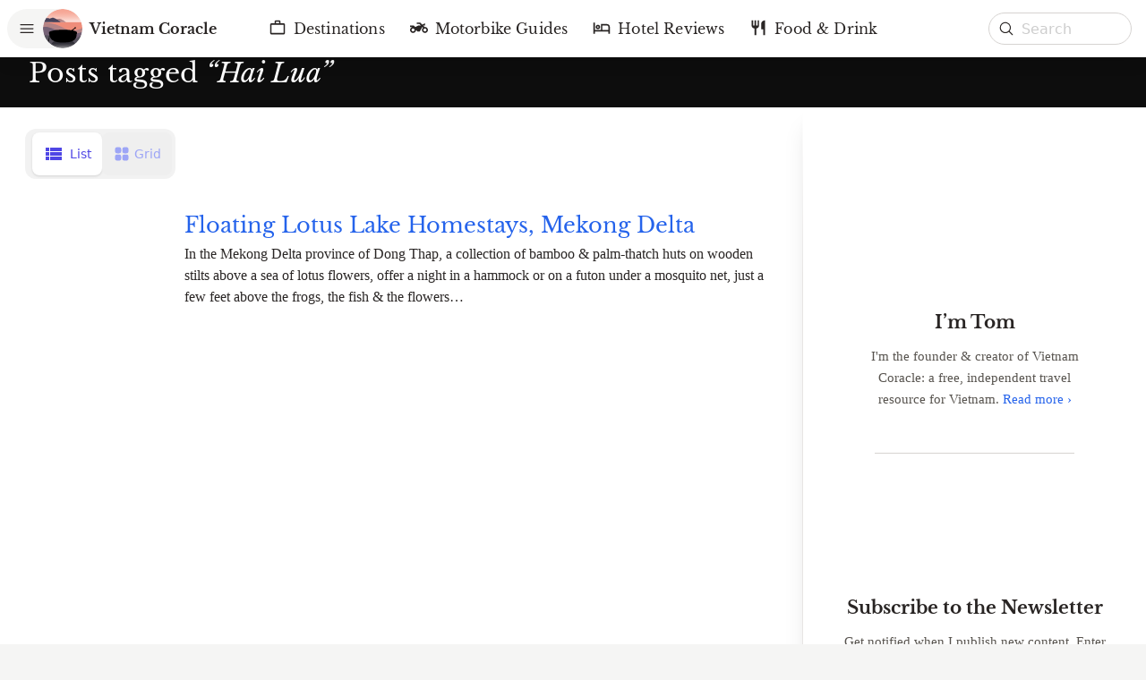

--- FILE ---
content_type: text/html; charset=utf-8
request_url: https://www.vietnamcoracle.com/tag/hai-lua/
body_size: 16732
content:
<!DOCTYPE html><html lang="en"><head><meta charSet="utf-8"/><meta name="viewport" content="width=device-width, initial-scale=1"/><link rel="preload" as="image" imageSrcSet="/logo.svg 1x, /logo.svg 2x"/><link rel="preload" as="image" imageSrcSet="/_next/image/?url=https%3A%2F%2Fcms.vietnamcoracle.com%2Fwp-content%2Fuploads%2F2021%2F08%2F013-default-header-image-mobile-logo-3-monochrone-17.jpg&amp;w=640&amp;q=75 640w, /_next/image/?url=https%3A%2F%2Fcms.vietnamcoracle.com%2Fwp-content%2Fuploads%2F2021%2F08%2F013-default-header-image-mobile-logo-3-monochrone-17.jpg&amp;w=750&amp;q=75 750w, /_next/image/?url=https%3A%2F%2Fcms.vietnamcoracle.com%2Fwp-content%2Fuploads%2F2021%2F08%2F013-default-header-image-mobile-logo-3-monochrone-17.jpg&amp;w=828&amp;q=75 828w, /_next/image/?url=https%3A%2F%2Fcms.vietnamcoracle.com%2Fwp-content%2Fuploads%2F2021%2F08%2F013-default-header-image-mobile-logo-3-monochrone-17.jpg&amp;w=1080&amp;q=75 1080w, /_next/image/?url=https%3A%2F%2Fcms.vietnamcoracle.com%2Fwp-content%2Fuploads%2F2021%2F08%2F013-default-header-image-mobile-logo-3-monochrone-17.jpg&amp;w=1200&amp;q=75 1200w, /_next/image/?url=https%3A%2F%2Fcms.vietnamcoracle.com%2Fwp-content%2Fuploads%2F2021%2F08%2F013-default-header-image-mobile-logo-3-monochrone-17.jpg&amp;w=1920&amp;q=75 1920w, /_next/image/?url=https%3A%2F%2Fcms.vietnamcoracle.com%2Fwp-content%2Fuploads%2F2021%2F08%2F013-default-header-image-mobile-logo-3-monochrone-17.jpg&amp;w=2048&amp;q=75 2048w, /_next/image/?url=https%3A%2F%2Fcms.vietnamcoracle.com%2Fwp-content%2Fuploads%2F2021%2F08%2F013-default-header-image-mobile-logo-3-monochrone-17.jpg&amp;w=3840&amp;q=75 3840w" imageSizes="100vw"/><link rel="preload" as="image" imageSrcSet="/_next/image/?url=https%3A%2F%2Fcms.vietnamcoracle.com%2Fwp-content%2Fuploads%2F2021%2F08%2F013-default-header-image-desktop-logo-3-monochrone-desktop-cropped-new.jpg&amp;w=640&amp;q=75 640w, /_next/image/?url=https%3A%2F%2Fcms.vietnamcoracle.com%2Fwp-content%2Fuploads%2F2021%2F08%2F013-default-header-image-desktop-logo-3-monochrone-desktop-cropped-new.jpg&amp;w=750&amp;q=75 750w, /_next/image/?url=https%3A%2F%2Fcms.vietnamcoracle.com%2Fwp-content%2Fuploads%2F2021%2F08%2F013-default-header-image-desktop-logo-3-monochrone-desktop-cropped-new.jpg&amp;w=828&amp;q=75 828w, /_next/image/?url=https%3A%2F%2Fcms.vietnamcoracle.com%2Fwp-content%2Fuploads%2F2021%2F08%2F013-default-header-image-desktop-logo-3-monochrone-desktop-cropped-new.jpg&amp;w=1080&amp;q=75 1080w, /_next/image/?url=https%3A%2F%2Fcms.vietnamcoracle.com%2Fwp-content%2Fuploads%2F2021%2F08%2F013-default-header-image-desktop-logo-3-monochrone-desktop-cropped-new.jpg&amp;w=1200&amp;q=75 1200w, /_next/image/?url=https%3A%2F%2Fcms.vietnamcoracle.com%2Fwp-content%2Fuploads%2F2021%2F08%2F013-default-header-image-desktop-logo-3-monochrone-desktop-cropped-new.jpg&amp;w=1920&amp;q=75 1920w, /_next/image/?url=https%3A%2F%2Fcms.vietnamcoracle.com%2Fwp-content%2Fuploads%2F2021%2F08%2F013-default-header-image-desktop-logo-3-monochrone-desktop-cropped-new.jpg&amp;w=2048&amp;q=75 2048w, /_next/image/?url=https%3A%2F%2Fcms.vietnamcoracle.com%2Fwp-content%2Fuploads%2F2021%2F08%2F013-default-header-image-desktop-logo-3-monochrone-desktop-cropped-new.jpg&amp;w=3840&amp;q=75 3840w" imageSizes="100vw"/><link rel="stylesheet" href="/_next/static/css/aaedaedf950506fa.css" data-precedence="next"/><link rel="stylesheet" href="/_next/static/css/03789d6ce723b7c4.css" data-precedence="next"/><link rel="preload" as="script" fetchPriority="low" href="/_next/static/chunks/webpack-bc24f64ebe11830d.js"/><script src="/_next/static/chunks/4bd1b696-409494caf8c83275.js" async=""></script><script src="/_next/static/chunks/255-4ee5c8c2d41f4252.js" async=""></script><script src="/_next/static/chunks/main-app-f810cc9959894cd9.js" async=""></script><script src="/_next/static/chunks/390-a80765e1a411050e.js" async=""></script><script src="/_next/static/chunks/72-3b433a6edc01bf4b.js" async=""></script><script src="/_next/static/chunks/920-a4041f207c25d7a7.js" async=""></script><script src="/_next/static/chunks/app/layout-f245f2701171fa23.js" async=""></script><script src="/_next/static/chunks/c16f53c3-586ea805d2f7b835.js" async=""></script><script src="/_next/static/chunks/684-0007d0b3378341f3.js" async=""></script><script src="/_next/static/chunks/907-506b36fdf72d109b.js" async=""></script><script src="/_next/static/chunks/865-d432409e830dedc7.js" async=""></script><script src="/_next/static/chunks/141-2386c9755ed26052.js" async=""></script><script src="/_next/static/chunks/24-e881a6fb6d2a4fde.js" async=""></script><script src="/_next/static/chunks/327-c11bce3ce6fc3d5d.js" async=""></script><script src="/_next/static/chunks/app/tag/%5Bslug%5D/page-fc6c477319ab4c0f.js" async=""></script><script src="/_next/static/chunks/app/not-found-7ea3e8a7727e02b6.js" async=""></script><link rel="preload" href="//gc.zgo.at/count.js" as="script"/><link rel="preload" href="https://cms.vietnamcoracle.com/wp-content/plugins/stackable-ultimate-gutenberg-blocks/dist/frontend_blocks.js" as="script"/><link rel="preload" href="https://www.googletagmanager.com/gtag/js?id=UA-32997848-1" as="script"/><title>Hai Lua Archives – Vietnam Coracle</title><meta name="application-name" content="Vietnam Coracle"/><link rel="author" href="https://www.vietnamcoracle.com"/><meta name="author" content="Vietnam Coracle"/><meta name="msapplication-TileColor" content="#FFFFFF"/><meta name="msapplication-TileImage" content="/mstile-144x144.png"/><meta name="msapplication-square70x70logo" content="/mstile-70x70.png"/><meta name="msapplication-square150x150logo" content="/mstile-150x150.png"/><meta name="msapplication-wide310x150logo" content="/mstile-310x150.png"/><meta name="msapplication-square310x310logo" content="/mstile-310x310.png"/><meta property="og:title" content="Hai Lua Archives – Vietnam Coracle"/><meta property="og:url" content="https://www.vietnamcoracle.com/tag/hai-lua/"/><meta property="og:site_name" content="Vietnam Coracle"/><meta property="og:type" content="article"/><meta name="twitter:card" content="summary"/><meta name="twitter:title" content="Hai Lua Archives – Vietnam Coracle"/><link rel="icon" href="/favicon-16x16.png" sizes="16x16" type="image/png"/><link rel="icon" href="/favicon-32x32.png" sizes="32x32" type="image/png"/><link rel="icon" href="/favicon-96x96.png" sizes="96x96" type="image/png"/><link rel="icon" href="/favicon-128x128.png" sizes="128x128" type="image/png"/><link rel="icon" href="/favicon-196x196.png" sizes="196x196" type="image/png"/><link rel="apple-touch-icon-precomposed" href="/apple-touch-icon-57x57.png" sizes="57x57"/><link rel="apple-touch-icon-precomposed" href="/apple-touch-icon-114x114.png" sizes="114x114"/><link rel="apple-touch-icon-precomposed" href="/apple-touch-icon-72x72.png" sizes="72x72"/><link rel="apple-touch-icon-precomposed" href="/apple-touch-icon-144x144.png" sizes="144x144"/><link rel="apple-touch-icon-precomposed" href="/apple-touch-icon-60x60.png" sizes="60x60"/><link rel="apple-touch-icon-precomposed" href="/apple-touch-icon-120x120.png" sizes="120x120"/><link rel="apple-touch-icon-precomposed" href="/apple-touch-icon-76x76.png" sizes="76x76"/><link rel="apple-touch-icon-precomposed" href="/apple-touch-icon-152x152.png" sizes="152x152"/><script src="/_next/static/chunks/polyfills-42372ed130431b0a.js" noModule=""></script><style data-emotion="mui q7mezt 148agmb 1w0uwdk">.mui-q7mezt{-webkit-user-select:none;-moz-user-select:none;-ms-user-select:none;user-select:none;width:1em;height:1em;display:inline-block;-webkit-flex-shrink:0;-ms-flex-negative:0;flex-shrink:0;-webkit-transition:fill 200ms cubic-bezier(0.4, 0, 0.2, 1) 0ms;transition:fill 200ms cubic-bezier(0.4, 0, 0.2, 1) 0ms;fill:currentColor;font-size:1.5rem;}.mui-148agmb{z-index:1500;pointer-events:none;pointer-events:auto;pointer-events:none;}.mui-148agmb[data-popper-placement*="bottom"] .MuiTooltip-arrow{top:0;margin-top:-0.71em;}.mui-148agmb[data-popper-placement*="bottom"] .MuiTooltip-arrow::before{transform-origin:0 100%;}.mui-148agmb[data-popper-placement*="top"] .MuiTooltip-arrow{bottom:0;margin-bottom:-0.71em;}.mui-148agmb[data-popper-placement*="top"] .MuiTooltip-arrow::before{transform-origin:100% 0;}.mui-148agmb[data-popper-placement*="right"] .MuiTooltip-arrow{height:1em;width:0.71em;}.mui-148agmb[data-popper-placement*="right"] .MuiTooltip-arrow::before{transform-origin:100% 100%;}.mui-148agmb[data-popper-placement*="left"] .MuiTooltip-arrow{height:1em;width:0.71em;}.mui-148agmb[data-popper-placement*="left"] .MuiTooltip-arrow::before{transform-origin:0 0;}.mui-148agmb[data-popper-placement*="right"] .MuiTooltip-arrow{left:0;margin-left:-0.71em;}.mui-148agmb[data-popper-placement*="left"] .MuiTooltip-arrow{right:0;margin-right:-0.71em;}.mui-1w0uwdk{z-index:1500;pointer-events:none;pointer-events:auto;pointer-events:none;}.mui-1w0uwdk[data-popper-placement*="bottom"] .MuiTooltip-arrow{top:0;margin-top:-0.71em;}.mui-1w0uwdk[data-popper-placement*="bottom"] .MuiTooltip-arrow::before{transform-origin:0 100%;}.mui-1w0uwdk[data-popper-placement*="top"] .MuiTooltip-arrow{bottom:0;margin-bottom:-0.71em;}.mui-1w0uwdk[data-popper-placement*="top"] .MuiTooltip-arrow::before{transform-origin:100% 0;}.mui-1w0uwdk[data-popper-placement*="right"] .MuiTooltip-arrow{height:1em;width:0.71em;}.mui-1w0uwdk[data-popper-placement*="right"] .MuiTooltip-arrow::before{transform-origin:100% 100%;}.mui-1w0uwdk[data-popper-placement*="left"] .MuiTooltip-arrow{height:1em;width:0.71em;}.mui-1w0uwdk[data-popper-placement*="left"] .MuiTooltip-arrow::before{transform-origin:0 0;}.mui-1w0uwdk[data-popper-placement*="right"] .MuiTooltip-arrow{left:0;margin-left:-0.71em;}.mui-1w0uwdk[data-popper-placement*="left"] .MuiTooltip-arrow{right:0;margin-right:-0.71em;}</style></head><body><div hidden=""><!--$--><!--/$--></div><div class="relative bg-white dark:bg-gray-950 min-h-screen"><div role="banner"><div class="relative z-30 w-full headroom-wrapper"><div style="position:relative;top:0;left:0;right:0;z-index:1;-webkit-transform:translate3D(0, 0, 0);-ms-transform:translate3D(0, 0, 0);transform:translate3D(0, 0, 0)" class="headroom headroom--unfixed"><div class="bg-white dark:bg-gray-900"><div class="relative flex items-center justify-center h-14 lg:h-16"><div class="z-20 absolute top-0 left-0 flex items-center h-14 lg:h-16 px-1 sm:pl-2"><div data-headlessui-state=""><button class="scale-90 lg:scale-100 origin-left flex items-center justify-center h-11 min-w-[2.5rem] uppercase text-xs rounded-full bg-gray-100 dark:bg-gray-800 hover:bg-gray-200 dark:hover:bg-gray-700 active:bg-gray-300 dark:active:bg-gray-600 focus:outline-none focus-visible:bg-gray-200 dark:focus-visible:bg-gray-700" type="button" aria-expanded="false" data-headlessui-state=""><svg xmlns="http://www.w3.org/2000/svg" fill="none" viewBox="0 0 24 24" stroke-width="1.5" stroke="currentColor" aria-hidden="true" data-slot="icon" class="w-5 h-5 mx-3"><path stroke-linecap="round" stroke-linejoin="round" d="M3.75 6.75h16.5M3.75 12h16.5m-16.5 5.25h16.5"></path></svg><div class="flex -ml-1"><span style="box-sizing:border-box;display:inline-block;overflow:hidden;width:initial;height:initial;background:none;opacity:1;border:0;margin:0;padding:0;position:relative;max-width:100%"><span style="box-sizing:border-box;display:block;width:initial;height:initial;background:none;opacity:1;border:0;margin:0;padding:0;max-width:100%"><img style="display:block;max-width:100%;width:initial;height:initial;background:none;opacity:1;border:0;margin:0;padding:0" alt="" aria-hidden="true" src="data:image/svg+xml,%3csvg%20xmlns=%27http://www.w3.org/2000/svg%27%20version=%271.1%27%20width=%2744%27%20height=%2744%27/%3e"/></span><img alt="Vietnam Coracle logo" srcSet="/logo.svg 1x, /logo.svg 2x" src="/logo.svg" decoding="async" data-nimg="intrinsic" class="rounded-full" style="position:absolute;top:0;left:0;bottom:0;right:0;box-sizing:border-box;padding:0;border:none;margin:auto;display:block;width:0;height:0;min-width:100%;max-width:100%;min-height:100%;max-height:100%"/></span></div></button></div><span hidden="" style="position:fixed;top:1px;left:1px;width:1px;height:0;padding:0;margin:-1px;overflow:hidden;clip:rect(0, 0, 0, 0);white-space:nowrap;border-width:0;display:none"></span><a class="flex items-center hover:text-black dark:hover:text-white" href="/"><h1 class="lg:ml-2 font-semibold font-display" translate="no">Vietnam Coracle</h1></a></div><div class="z-30 absolute top-0 right-0 left-auto flex items-center h-14 lg:h-16 px-2 lg:px-4"><!--$?--><template id="B:0"></template><!--/$--></div><div class="hidden lg:block"><!--$?--><template id="B:1"></template><!--/$--></div></div></div></div></div><div class="nav-bar fixed lg:hidden bottom-0 z-20 w-full h-16 bg-gray-100 md:bg-white dark:bg-gray-900 md:dark:bg-gray-900"><!--$?--><template id="B:2"></template><!--/$--></div></div><div class="bg-gray-950"><div class="relative block aspect-square md:hidden md:aspect-[3/2]"><span style="box-sizing:border-box;display:block;overflow:hidden;width:initial;height:initial;background:none;opacity:1;border:0;margin:0;padding:0;position:absolute;top:0;left:0;bottom:0;right:0"><img alt="Vietnam Coracle: Independent Travel Guides to Vietnam" sizes="100vw" srcSet="/_next/image/?url=https%3A%2F%2Fcms.vietnamcoracle.com%2Fwp-content%2Fuploads%2F2021%2F08%2F013-default-header-image-mobile-logo-3-monochrone-17.jpg&amp;w=640&amp;q=75 640w, /_next/image/?url=https%3A%2F%2Fcms.vietnamcoracle.com%2Fwp-content%2Fuploads%2F2021%2F08%2F013-default-header-image-mobile-logo-3-monochrone-17.jpg&amp;w=750&amp;q=75 750w, /_next/image/?url=https%3A%2F%2Fcms.vietnamcoracle.com%2Fwp-content%2Fuploads%2F2021%2F08%2F013-default-header-image-mobile-logo-3-monochrone-17.jpg&amp;w=828&amp;q=75 828w, /_next/image/?url=https%3A%2F%2Fcms.vietnamcoracle.com%2Fwp-content%2Fuploads%2F2021%2F08%2F013-default-header-image-mobile-logo-3-monochrone-17.jpg&amp;w=1080&amp;q=75 1080w, /_next/image/?url=https%3A%2F%2Fcms.vietnamcoracle.com%2Fwp-content%2Fuploads%2F2021%2F08%2F013-default-header-image-mobile-logo-3-monochrone-17.jpg&amp;w=1200&amp;q=75 1200w, /_next/image/?url=https%3A%2F%2Fcms.vietnamcoracle.com%2Fwp-content%2Fuploads%2F2021%2F08%2F013-default-header-image-mobile-logo-3-monochrone-17.jpg&amp;w=1920&amp;q=75 1920w, /_next/image/?url=https%3A%2F%2Fcms.vietnamcoracle.com%2Fwp-content%2Fuploads%2F2021%2F08%2F013-default-header-image-mobile-logo-3-monochrone-17.jpg&amp;w=2048&amp;q=75 2048w, /_next/image/?url=https%3A%2F%2Fcms.vietnamcoracle.com%2Fwp-content%2Fuploads%2F2021%2F08%2F013-default-header-image-mobile-logo-3-monochrone-17.jpg&amp;w=3840&amp;q=75 3840w" src="/_next/image/?url=https%3A%2F%2Fcms.vietnamcoracle.com%2Fwp-content%2Fuploads%2F2021%2F08%2F013-default-header-image-mobile-logo-3-monochrone-17.jpg&amp;w=3840&amp;q=75" decoding="async" data-nimg="fill" style="position:absolute;top:0;left:0;bottom:0;right:0;box-sizing:border-box;padding:0;border:none;margin:auto;display:block;width:0;height:0;min-width:100%;max-width:100%;min-height:100%;max-height:100%;object-fit:cover"/></span></div><div class="relative hidden md:block aspect-[1920/837] 2xl:aspect-[3/1]"><span style="box-sizing:border-box;display:block;overflow:hidden;width:initial;height:initial;background:none;opacity:1;border:0;margin:0;padding:0;position:absolute;top:0;left:0;bottom:0;right:0"><img alt="Vietnam Coracle: Independent Travel Guides to Vietnam" sizes="100vw" srcSet="/_next/image/?url=https%3A%2F%2Fcms.vietnamcoracle.com%2Fwp-content%2Fuploads%2F2021%2F08%2F013-default-header-image-desktop-logo-3-monochrone-desktop-cropped-new.jpg&amp;w=640&amp;q=75 640w, /_next/image/?url=https%3A%2F%2Fcms.vietnamcoracle.com%2Fwp-content%2Fuploads%2F2021%2F08%2F013-default-header-image-desktop-logo-3-monochrone-desktop-cropped-new.jpg&amp;w=750&amp;q=75 750w, /_next/image/?url=https%3A%2F%2Fcms.vietnamcoracle.com%2Fwp-content%2Fuploads%2F2021%2F08%2F013-default-header-image-desktop-logo-3-monochrone-desktop-cropped-new.jpg&amp;w=828&amp;q=75 828w, /_next/image/?url=https%3A%2F%2Fcms.vietnamcoracle.com%2Fwp-content%2Fuploads%2F2021%2F08%2F013-default-header-image-desktop-logo-3-monochrone-desktop-cropped-new.jpg&amp;w=1080&amp;q=75 1080w, /_next/image/?url=https%3A%2F%2Fcms.vietnamcoracle.com%2Fwp-content%2Fuploads%2F2021%2F08%2F013-default-header-image-desktop-logo-3-monochrone-desktop-cropped-new.jpg&amp;w=1200&amp;q=75 1200w, /_next/image/?url=https%3A%2F%2Fcms.vietnamcoracle.com%2Fwp-content%2Fuploads%2F2021%2F08%2F013-default-header-image-desktop-logo-3-monochrone-desktop-cropped-new.jpg&amp;w=1920&amp;q=75 1920w, /_next/image/?url=https%3A%2F%2Fcms.vietnamcoracle.com%2Fwp-content%2Fuploads%2F2021%2F08%2F013-default-header-image-desktop-logo-3-monochrone-desktop-cropped-new.jpg&amp;w=2048&amp;q=75 2048w, /_next/image/?url=https%3A%2F%2Fcms.vietnamcoracle.com%2Fwp-content%2Fuploads%2F2021%2F08%2F013-default-header-image-desktop-logo-3-monochrone-desktop-cropped-new.jpg&amp;w=3840&amp;q=75 3840w" src="/_next/image/?url=https%3A%2F%2Fcms.vietnamcoracle.com%2Fwp-content%2Fuploads%2F2021%2F08%2F013-default-header-image-desktop-logo-3-monochrone-desktop-cropped-new.jpg&amp;w=3840&amp;q=75" decoding="async" data-nimg="fill" class="object-cover" style="position:absolute;top:0;left:0;bottom:0;right:0;box-sizing:border-box;padding:0;border:none;margin:auto;display:block;width:0;height:0;min-width:100%;max-width:100%;min-height:100%;max-height:100%"/></span></div><div class="relative md:pb-1 dark:pb-0 text-white"><div class="absolute bottom-full w-full h-52 md:h-48 xl:h-40 bg-gradient-to-t to-transparent pointer-events-none from-gray-950 via-black-25"></div><div class="relative pointer-events-auto"><div class="page-wrap"><h1 class="font-display text-2xl md:text-3xl lg:text-3xl leading-tight pb-4 dark:pb-0">Posts tagged <i>“<!-- -->Hai Lua<!-- -->”</i></h1></div></div></div></div><div class="mx-auto xl:flex bg-white dark:bg-gray-950 pb-14 xl:pb-0"><div class="xl:w-[70%] 2xl:w-auto 2xl:flex-auto"><!--$?--><template id="B:3"></template><!--/$--></div><div class="xl:pt-14 xl:shadow-xl xl:w-[30%] 2xl:w-[32rem] xl:flex xl:flex-col shrink-0 relative xl:border-l border-gray-200 dark:border-gray-800"><div class="hidden xl:block absolute top-0 -left-px w-px h-48 bg-gradient-to-b from-white dark:from-gray-950 to-transparent"></div><div class="lg:flex-auto lg:px-6 py-12 lg:py-0"><div class="hidden xl:block"></div><div class="flex-auto xl:sticky"><div class="py-10 xl:pt-0"><aside class="c-block text-center font-display"><div class="mb-6 flex justify-center"><a href="/about/"><span style="box-sizing:border-box;display:inline-block;overflow:hidden;width:140px;height:140px;background:none;opacity:1;border:0;margin:0;padding:0;position:relative"><img alt="" src="[data-uri]" decoding="async" data-nimg="fixed" class="h-full rounded-full object-cover" style="position:absolute;top:0;left:0;bottom:0;right:0;box-sizing:border-box;padding:0;border:none;margin:auto;display:block;width:0;height:0;min-width:100%;max-width:100%;min-height:100%;max-height:100%"/><noscript><img alt="" loading="lazy" decoding="async" data-nimg="fixed" style="position:absolute;top:0;left:0;bottom:0;right:0;box-sizing:border-box;padding:0;border:none;margin:auto;display:block;width:0;height:0;min-width:100%;max-width:100%;min-height:100%;max-height:100%" class="h-full rounded-full object-cover" srcSet="/_next/image/?url=https%3A%2F%2Fcms.vietnamcoracle.com%2Fwp-content%2Fuploads%2F2020%2F09%2F20210819_112007-copy-blog-About-profile-crop-2-again-again.jpg&amp;w=256&amp;q=75 1x, /_next/image/?url=https%3A%2F%2Fcms.vietnamcoracle.com%2Fwp-content%2Fuploads%2F2020%2F09%2F20210819_112007-copy-blog-About-profile-crop-2-again-again.jpg&amp;w=384&amp;q=75 2x" src="/_next/image/?url=https%3A%2F%2Fcms.vietnamcoracle.com%2Fwp-content%2Fuploads%2F2020%2F09%2F20210819_112007-copy-blog-About-profile-crop-2-again-again.jpg&amp;w=384&amp;q=75"/></noscript></span></a></div><h3 class="text-base font-bold xs:text-xl lg:text-2xl xl:text-xl 2xl:text-[22px] mb-3">I’m Tom</h3><div class="xl:max-w-[300px] mx-auto mb-8 px-4 max-w-sm lg:max-w-md text-sm sm:text-base xl:text-[15px] 2xl:text-base font-serif text-gray-600 dark:text-gray-400"><p>I&#x27;m the founder &amp; creator of Vietnam Coracle: a free, independent travel resource for Vietnam.<!-- --> <a class="link whitespace-nowrap" href="/about/">Read more ›</a></p></div></aside><aside class="c-block text-center font-display"><div class="mb-6 flex justify-center"><a href="/subscribe/"><span style="box-sizing:border-box;display:inline-block;overflow:hidden;width:80px;height:80px;background:none;opacity:1;border:0;margin:0;padding:0;position:relative"><img alt="" src="[data-uri]" decoding="async" data-nimg="fixed" class="h-full rounded-full object-cover" style="position:absolute;top:0;left:0;bottom:0;right:0;box-sizing:border-box;padding:0;border:none;margin:auto;display:block;width:0;height:0;min-width:100%;max-width:100%;min-height:100%;max-height:100%"/><noscript><img alt="" loading="lazy" decoding="async" data-nimg="fixed" style="position:absolute;top:0;left:0;bottom:0;right:0;box-sizing:border-box;padding:0;border:none;margin:auto;display:block;width:0;height:0;min-width:100%;max-width:100%;min-height:100%;max-height:100%" class="h-full rounded-full object-cover" srcSet="/_next/image/?url=https%3A%2F%2Fcms.vietnamcoracle.com%2Fwp-content%2Fuploads%2F2020%2F09%2FVietnam-Coracle-Vector-Logo-Final-Version-PNG.png&amp;w=96&amp;q=75 1x, /_next/image/?url=https%3A%2F%2Fcms.vietnamcoracle.com%2Fwp-content%2Fuploads%2F2020%2F09%2FVietnam-Coracle-Vector-Logo-Final-Version-PNG.png&amp;w=256&amp;q=75 2x" src="/_next/image/?url=https%3A%2F%2Fcms.vietnamcoracle.com%2Fwp-content%2Fuploads%2F2020%2F09%2FVietnam-Coracle-Vector-Logo-Final-Version-PNG.png&amp;w=256&amp;q=75"/></noscript></span></a></div><h3 class="text-base font-bold xs:text-xl lg:text-2xl xl:text-xl 2xl:text-[22px] mb-3">Subscribe to the Newsletter</h3><div class="xl:max-w-[340px] mx-auto mb-8 px-4 max-w-sm lg:max-w-md text-sm sm:text-base xl:text-[15px] 2xl:text-base font-serif text-gray-600 dark:text-gray-400"><p>Get notified when I publish new content. Enter your email below:</p></div><form class="flex justify-center max-w-xs mt-4 mb-8 mx-auto"><input class="form-field flex-auto h-8 mr-2 p-2 text-sm rounded" placeholder="Your Email" required="" type="email" value=""/><button class="btn" type="submit">Subscribe</button></form><div class="mt-12"><section><h1 class="text-sm uppsercase tracking-widest text-center font-display mb-4 font-light">Follow &amp; Connect</h1><div class="flex items-center justify-center text-gray-600 dark:text-gray-400"><a href="https://www.facebook.com/vietnamcoracle"><svg class="MuiSvgIcon-root !w-6 !h-6 MuiSvgIcon-fontSizeMedium mui-q7mezt" focusable="false" aria-hidden="true" viewBox="0 0 24 24" data-testid="FacebookIcon" aria-label="Vietnam Coracle on Facebook"><path d="M5 3h14a2 2 0 0 1 2 2v14a2 2 0 0 1-2 2H5a2 2 0 0 1-2-2V5a2 2 0 0 1 2-2m13 2h-2.5A3.5 3.5 0 0 0 12 8.5V11h-2v3h2v7h3v-7h3v-3h-3V9a1 1 0 0 1 1-1h2V5z"></path></svg></a><a class="ml-3" href="https://www.instagram.com/vietnamcoracle"><svg class="MuiSvgIcon-root !w-6 !h-6 MuiSvgIcon-fontSizeMedium mui-q7mezt" focusable="false" aria-hidden="true" viewBox="0 0 24 24" data-testid="InstagramIcon" aria-label="Vietnam Coracle on Instagram"><path d="M7.8 2h8.4C19.4 2 22 4.6 22 7.8v8.4a5.8 5.8 0 0 1-5.8 5.8H7.8C4.6 22 2 19.4 2 16.2V7.8A5.8 5.8 0 0 1 7.8 2m-.2 2A3.6 3.6 0 0 0 4 7.6v8.8C4 18.39 5.61 20 7.6 20h8.8a3.6 3.6 0 0 0 3.6-3.6V7.6C20 5.61 18.39 4 16.4 4H7.6m9.65 1.5a1.25 1.25 0 0 1 1.25 1.25A1.25 1.25 0 0 1 17.25 8 1.25 1.25 0 0 1 16 6.75a1.25 1.25 0 0 1 1.25-1.25M12 7a5 5 0 0 1 5 5 5 5 0 0 1-5 5 5 5 0 0 1-5-5 5 5 0 0 1 5-5m0 2a3 3 0 0 0-3 3 3 3 0 0 0 3 3 3 3 0 0 0 3-3 3 3 0 0 0-3-3z"></path></svg></a><a class="ml-3" href="https://twitter.com/VietnamCoracle"><svg class="MuiSvgIcon-root !w-6 !h-6 MuiSvgIcon-fontSizeMedium mui-q7mezt" focusable="false" aria-hidden="true" viewBox="0 0 24 24" data-testid="TwitterIcon" aria-label="Vietnam Coracle on Twitter"><path d="M22.46 6c-.77.35-1.6.58-2.46.69.88-.53 1.56-1.37 1.88-2.38-.83.5-1.75.85-2.72 1.05C18.37 4.5 17.26 4 16 4c-2.35 0-4.27 1.92-4.27 4.29 0 .34.04.67.11.98C8.28 9.09 5.11 7.38 3 4.79c-.37.63-.58 1.37-.58 2.15 0 1.49.75 2.81 1.91 3.56-.71 0-1.37-.2-1.95-.5v.03c0 2.08 1.48 3.82 3.44 4.21a4.22 4.22 0 0 1-1.93.07 4.28 4.28 0 0 0 4 2.98 8.521 8.521 0 0 1-5.33 1.84c-.34 0-.68-.02-1.02-.06C3.44 20.29 5.7 21 8.12 21 16 21 20.33 14.46 20.33 8.79c0-.19 0-.37-.01-.56.84-.6 1.56-1.36 2.14-2.23z"></path></svg></a><a class="ml-3" href="https://www.youtube.com/c/Vietnamcoracle"><svg class="MuiSvgIcon-root !w-6 !h-6 MuiSvgIcon-fontSizeMedium mui-q7mezt" focusable="false" aria-hidden="true" viewBox="0 0 24 24" data-testid="YouTubeIcon" aria-label="Vietnam Coracle on YouTube"><path d="M10 15l5.19-3L10 9v6m11.56-7.83c.13.47.22 1.1.28 1.9.07.8.1 1.49.1 2.09L22 12c0 2.19-.16 3.8-.44 4.83-.25.9-.83 1.48-1.73 1.73-.47.13-1.33.22-2.65.28-1.3.07-2.49.1-3.59.1L12 19c-4.19 0-6.8-.16-7.83-.44-.9-.25-1.48-.83-1.73-1.73-.13-.47-.22-1.1-.28-1.9-.07-.8-.1-1.49-.1-2.09L2 12c0-2.19.16-3.8.44-4.83.25-.9.83-1.48 1.73-1.73.47-.13 1.33-.22 2.65-.28 1.3-.07 2.49-.1 3.59-.1L12 5c4.19 0 6.8.16 7.83.44.9.25 1.48.83 1.73 1.73z"></path></svg></a><a class="ml-3" href="mailto:vietnamcoracle@gmail.com"><svg class="MuiSvgIcon-root !w-6 !h-6 MuiSvgIcon-fontSizeMedium mui-q7mezt" focusable="false" aria-hidden="true" viewBox="0 0 24 24" data-testid="AlternateEmailIcon" aria-label="Email Vietnam Coracle"><path d="M12 2C6.48 2 2 6.48 2 12s4.48 10 10 10h5v-2h-5c-4.34 0-8-3.66-8-8s3.66-8 8-8 8 3.66 8 8v1.43c0 .79-.71 1.57-1.5 1.57s-1.5-.78-1.5-1.57V12c0-2.76-2.24-5-5-5s-5 2.24-5 5 2.24 5 5 5c1.38 0 2.64-.56 3.54-1.47.65.89 1.77 1.47 2.96 1.47 1.97 0 3.5-1.6 3.5-3.57V12c0-5.52-4.48-10-10-10m0 13c-1.66 0-3-1.34-3-3s1.34-3 3-3 3 1.34 3 3-1.34 3-3 3"></path></svg></a><a class="ml-3" href="https://cms.vietnamcoracle.com/feed"><svg class="MuiSvgIcon-root !w-6 !h-6 MuiSvgIcon-fontSizeMedium mui-q7mezt" focusable="false" aria-hidden="true" viewBox="0 0 24 24" data-testid="RssFeedIcon" aria-label="RSS Feed"><circle cx="6.18" cy="17.82" r="2.18"></circle><path d="M4 4.44v2.83c7.03 0 12.73 5.7 12.73 12.73h2.83c0-8.59-6.97-15.56-15.56-15.56m0 5.66v2.83c3.9 0 7.07 3.17 7.07 7.07h2.83c0-5.47-4.43-9.9-9.9-9.9"></path></svg></a></div></section></div></aside><aside class="group c-block text-center font-display"><div class="flex justify-center mb-6"><a class="relative top-1 !w-14 !h-14 text-red-500" href="/donations-page/"><svg class="MuiSvgIcon-root MuiSvgIcon-fontSizeMedium !w-full !h-full absolute inset-0 mui-q7mezt" focusable="false" aria-hidden="true" viewBox="0 0 24 24"><linearGradient id="gradient" x1="0" x2="0" y1="0" y2="1"><stop offset="0%" stop-color="#fe5196"></stop><stop offset="100%" stop-color="#f77062"></stop></linearGradient><path d="M0 0h24v24H0z" fill="none"></path><path d="M16.5 3c-1.74 0-3.41.81-4.5 2.09C10.91 3.81 9.24 3 7.5 3 4.42 3 2 5.42 2 8.5c0 3.78 3.4 6.86 8.55 11.54L12 21.35l1.45-1.32C18.6 15.36 22 12.28 22 8.5 22 5.42 19.58 3 16.5 3zm-4.4 15.55l-.1.1-.1-.1C7.14 14.24 4 11.39 4 8.5 4 6.5 5.5 5 7.5 5c1.54 0 3.04.99 3.57 2.36h1.87C13.46 5.99 14.96 5 16.5 5c2 0 3.5 1.5 3.5 3.5 0 2.89-3.14 5.74-7.9 10.05z" fill="url(#gradient)"></path></svg><svg class="MuiSvgIcon-root MuiSvgIcon-fontSizeMedium !w-full !h-full absolute inset-0 xl:!hidden xl:group-hover:!block animate-ping opacity-60 mui-q7mezt" focusable="false" aria-hidden="true" viewBox="0 0 24 24"><linearGradient id="gradient" x1="0" x2="0" y1="0" y2="1"><stop offset="0%" stop-color="#fe5196"></stop><stop offset="100%" stop-color="#f77062"></stop></linearGradient><path d="M0 0h24v24H0z" fill="none"></path><path d="M16.5 3c-1.74 0-3.41.81-4.5 2.09C10.91 3.81 9.24 3 7.5 3 4.42 3 2 5.42 2 8.5c0 3.78 3.4 6.86 8.55 11.54L12 21.35l1.45-1.32C18.6 15.36 22 12.28 22 8.5 22 5.42 19.58 3 16.5 3zm-4.4 15.55l-.1.1-.1-.1C7.14 14.24 4 11.39 4 8.5 4 6.5 5.5 5 7.5 5c1.54 0 3.04.99 3.57 2.36h1.87C13.46 5.99 14.96 5 16.5 5c2 0 3.5 1.5 3.5 3.5 0 2.89-3.14 5.74-7.9 10.05z" fill="url(#gradient)"></path></svg></a></div><h3 class="text-base font-bold xs:text-xl lg:text-2xl xl:text-xl 2xl:text-[22px] mb-3">Support My Work</h3><div class="xl:max-w-[350px] mx-auto mb-8 px-4 max-w-sm lg:max-w-md text-sm sm:text-base xl:text-[15px] 2xl:text-base font-serif text-gray-600 dark:text-gray-400"><p>If you enjoy Vietnam Coracle, please support it. My website is free, independent &amp; there&#x27;s no sponsored content.<!-- --> <a class="link whitespace-nowrap" href="/support/">Read more ›</a></p></div><div class="max-w-xs mx-auto"><a class="btn flex mt-2 btn-primary h-12" href="/donations-page/"><svg xmlns="http://www.w3.org/2000/svg" fill="none" viewBox="0 0 24 24" stroke-width="1.5" stroke="currentColor" aria-hidden="true" data-slot="icon" class="w-6 h-6 mr-1"><path stroke-linecap="round" stroke-linejoin="round" d="M12 6v12m-3-2.818.879.659c1.171.879 3.07.879 4.242 0 1.172-.879 1.172-2.303 0-3.182C13.536 12.219 12.768 12 12 12c-.725 0-1.45-.22-2.003-.659-1.106-.879-1.106-2.303 0-3.182s2.9-.879 4.006 0l.415.33M21 12a9 9 0 1 1-18 0 9 9 0 0 1 18 0Z"></path></svg> <span class="pr-4">Donate</span></a><a class="btn flex mt-2 gap-2 btn-patreon border-white dark:border-black h-12" href="https://www.patreon.com/vietnamcoracle"><span style="box-sizing:border-box;display:inline-block;overflow:hidden;width:initial;height:initial;background:none;opacity:1;border:0;margin:0;padding:0;position:relative;max-width:100%"><span style="box-sizing:border-box;display:block;width:initial;height:initial;background:none;opacity:1;border:0;margin:0;padding:0;max-width:100%"><img style="display:block;max-width:100%;width:initial;height:initial;background:none;opacity:1;border:0;margin:0;padding:0" alt="" aria-hidden="true" src="data:image/svg+xml,%3csvg%20xmlns=%27http://www.w3.org/2000/svg%27%20version=%271.1%27%20width=%2716%27%20height=%2716%27/%3e"/></span><img alt="" src="[data-uri]" decoding="async" data-nimg="intrinsic" style="position:absolute;top:0;left:0;bottom:0;right:0;box-sizing:border-box;padding:0;border:none;margin:auto;display:block;width:0;height:0;min-width:100%;max-width:100%;min-height:100%;max-height:100%"/><noscript><img alt="" loading="lazy" decoding="async" data-nimg="intrinsic" style="position:absolute;top:0;left:0;bottom:0;right:0;box-sizing:border-box;padding:0;border:none;margin:auto;display:block;width:0;height:0;min-width:100%;max-width:100%;min-height:100%;max-height:100%" srcSet="/_next/image/?url=%2FDigital-Patreon-Logo_FieryCoral.png&amp;w=16&amp;q=75 1x, /_next/image/?url=%2FDigital-Patreon-Logo_FieryCoral.png&amp;w=32&amp;q=75 2x" src="/_next/image/?url=%2FDigital-Patreon-Logo_FieryCoral.png&amp;w=32&amp;q=75"/></noscript></span>Become a Patron</a><div class="flex text-xs"><a class="btn flex mt-2 border-white dark:border-black flex-auto hover:bg-blue-400 hover:bg-opacity-25 h-10" href="/book-your-accommodation/"><svg class="MuiSvgIcon-root MuiSvgIcon-fontSizeMedium !w-[14px] !h-[14px] mr-2 mui-q7mezt" focusable="false" aria-hidden="true" viewBox="0 0 24 24" data-testid="HotelIcon"><path d="M7 13c1.66 0 3-1.34 3-3S8.66 7 7 7s-3 1.34-3 3 1.34 3 3 3m12-6h-8v7H3V5H1v15h2v-3h18v3h2v-9c0-2.21-1.79-4-4-4"></path></svg>Book Hotels</a><a class="btn flex mt-2 border-white dark:border-black ml-1 flex-auto hover:bg-green-400 hover:bg-opacity-25 h-10" href="/book-your-transportation/"><svg class="MuiSvgIcon-root MuiSvgIcon-fontSizeMedium !w-[14px] !h-[14px] mr-2 mui-q7mezt" focusable="false" aria-hidden="true" viewBox="0 0 24 24" data-testid="FlightIcon"><path d="M21 16v-2l-8-5V3.5c0-.83-.67-1.5-1.5-1.5S10 2.67 10 3.5V9l-8 5v2l8-2.5V19l-2 1.5V22l3.5-1 3.5 1v-1.5L13 19v-5.5z"></path></svg>Book Transport</a></div></div></aside></div></div></div></div></div></div><!--$--><!--/$--><script>requestAnimationFrame(function(){$RT=performance.now()});</script><script src="/_next/static/chunks/webpack-bc24f64ebe11830d.js" id="_R_" async=""></script><div hidden id="S:0"><form class="relative flex-auto ring-2 ring-white md:ring-0 dark:ring-gray-900 w-28 xs:w-32 md:w-40" role="search"><div class="absolute top-0 left-0 bottom-0 w-10 flex items-center justify-center pointer-events-none"><svg xmlns="http://www.w3.org/2000/svg" viewBox="0 0 24 24" fill="currentColor" aria-hidden="true" data-slot="icon" class="w-[18px] h-[18px]"><path fill-rule="evenodd" d="M10.5 3.75a6.75 6.75 0 1 0 0 13.5 6.75 6.75 0 0 0 0-13.5ZM2.25 10.5a8.25 8.25 0 1 1 14.59 5.28l4.69 4.69a.75.75 0 1 1-1.06 1.06l-4.69-4.69A8.25 8.25 0 0 1 2.25 10.5Z" clip-rule="evenodd"></path></svg></div><input class="form-field w-full h-9 pl-9 pr-3 rounded-full placeholder:text-black/20 placeholder:dark:text-gray-600" placeholder="Search" type="search" value=""/></form></div><script>$RB=[];$RV=function(a){$RT=performance.now();for(var b=0;b<a.length;b+=2){var c=a[b],e=a[b+1];null!==e.parentNode&&e.parentNode.removeChild(e);var f=c.parentNode;if(f){var g=c.previousSibling,h=0;do{if(c&&8===c.nodeType){var d=c.data;if("/$"===d||"/&"===d)if(0===h)break;else h--;else"$"!==d&&"$?"!==d&&"$~"!==d&&"$!"!==d&&"&"!==d||h++}d=c.nextSibling;f.removeChild(c);c=d}while(c);for(;e.firstChild;)f.insertBefore(e.firstChild,c);g.data="$";g._reactRetry&&requestAnimationFrame(g._reactRetry)}}a.length=0};
$RC=function(a,b){if(b=document.getElementById(b))(a=document.getElementById(a))?(a.previousSibling.data="$~",$RB.push(a,b),2===$RB.length&&("number"!==typeof $RT?requestAnimationFrame($RV.bind(null,$RB)):(a=performance.now(),setTimeout($RV.bind(null,$RB),2300>a&&2E3<a?2300-a:$RT+300-a)))):b.parentNode.removeChild(b)};$RC("B:0","S:0")</script><div hidden id="S:1"><nav class="flex justify-around items-center flex-auto px-1 xl:px-16 font-sans font-medium tracking-wide lg:tracking-normal leading-tight ring-1 ring-gray-300 dark:ring-gray-700 lg:ring-0"><a class="min-w-[50px] md:w-24 lg:w-auto h-16 lg:h-9 mx-1 lg:mx-[2px] lg:px-3 flex flex-col lg:flex-row items-center justify-center text-center rounded-full font-display tracking-wide lg:hover:bg-gray-100 lg:hover:border-gray-100 lg:dark:hover:bg-transparent lg:dark:hover:text-white dark:text-gray-400 nav-link-home" href="/"><svg xmlns="http://www.w3.org/2000/svg" fill="none" viewBox="0 0 24 24" stroke-width="1.5" stroke="currentColor" aria-hidden="true" data-slot="icon" class="!w-5 !h-5 lg:mr-2 mb-1 lg:mb-[3px] shrink-0"><path stroke-linecap="round" stroke-linejoin="round" d="m2.25 12 8.954-8.955c.44-.439 1.152-.439 1.591 0L21.75 12M4.5 9.75v10.125c0 .621.504 1.125 1.125 1.125H9.75v-4.875c0-.621.504-1.125 1.125-1.125h2.25c.621 0 1.125.504 1.125 1.125V21h4.125c.621 0 1.125-.504 1.125-1.125V9.75M8.25 21h8.25"></path></svg><div class="w-full"><div class="xl:hidden text-xxxs xs:text-xxs lg:text-base">Home</div><div class="hidden xl:block">Home</div></div></a><a class="min-w-[50px] md:w-24 lg:w-auto h-16 lg:h-9 mx-1 lg:mx-[2px] lg:px-3 flex flex-col lg:flex-row items-center justify-center text-center rounded-full font-display tracking-wide lg:hover:bg-gray-100 lg:hover:border-gray-100 lg:dark:hover:bg-transparent lg:dark:hover:text-white dark:text-gray-400" href="/browse/destinations/"><svg class="MuiSvgIcon-root MuiSvgIcon-fontSizeMedium !w-5 !h-5 lg:mr-2 mb-1 lg:mb-[3px] shrink-0 mui-q7mezt" focusable="false" aria-hidden="true" viewBox="0 0 24 24" data-testid="WorkOutlineIcon"><path fill-rule="evenodd" d="M14 6V4h-4v2zM4 8v11h16V8zm16-2c1.11 0 2 .89 2 2v11c0 1.11-.89 2-2 2H4c-1.11 0-2-.89-2-2l.01-11c0-1.11.88-2 1.99-2h4V4c0-1.11.89-2 2-2h4c1.11 0 2 .89 2 2v2z"></path></svg><div class="w-full"><div class="xl:hidden text-xxxs xs:text-xxs lg:text-base">Destinations</div><div class="hidden xl:block">Destinations</div></div></a><a class="min-w-[50px] md:w-24 lg:w-auto h-16 lg:h-9 mx-1 lg:mx-[2px] lg:px-3 flex flex-col lg:flex-row items-center justify-center text-center rounded-full font-display tracking-wide lg:hover:bg-gray-100 lg:hover:border-gray-100 lg:dark:hover:bg-transparent lg:dark:hover:text-white dark:text-gray-400" href="/browse/motorbike-guides/"><svg class="MuiSvgIcon-root MuiSvgIcon-fontSizeMedium !w-5 !h-5 lg:mr-2 mb-1 lg:mb-[3px] shrink-0 mui-q7mezt" focusable="false" aria-hidden="true" viewBox="0 0 24 24" data-testid="TwoWheelerIcon"><path d="M20 11c-.18 0-.36.03-.53.05L17.41 9H20V6l-3.72 1.86L13.41 5H9v2h3.59l2 2H11l-4 2-2-2H0v2h4c-2.21 0-4 1.79-4 4s1.79 4 4 4 4-1.79 4-4l2 2h3l3.49-6.1 1.01 1.01c-.91.73-1.5 1.84-1.5 3.09 0 2.21 1.79 4 4 4s4-1.79 4-4-1.79-4-4-4M4 17c-1.1 0-2-.9-2-2s.9-2 2-2 2 .9 2 2-.9 2-2 2m16 0c-1.1 0-2-.9-2-2s.9-2 2-2 2 .9 2 2-.9 2-2 2"></path></svg><div class="w-full"><div class="xl:hidden text-xxxs xs:text-xxs lg:text-base">Motorbike</div><div class="hidden xl:block">Motorbike Guides</div></div></a><a class="min-w-[50px] md:w-24 lg:w-auto h-16 lg:h-9 mx-1 lg:mx-[2px] lg:px-3 flex flex-col lg:flex-row items-center justify-center text-center rounded-full font-display tracking-wide lg:hover:bg-gray-100 lg:hover:border-gray-100 lg:dark:hover:bg-transparent lg:dark:hover:text-white dark:text-gray-400" href="/browse/hotel-reviews/"><svg class="MuiSvgIcon-root MuiSvgIcon-fontSizeMedium !w-5 !h-5 lg:mr-2 mb-1 lg:mb-[3px] shrink-0 mui-q7mezt" focusable="false" aria-hidden="true" viewBox="0 0 24 24" data-testid="HotelOutlinedIcon"><path d="M7 14c1.66 0 3-1.34 3-3S8.66 8 7 8s-3 1.34-3 3 1.34 3 3 3m0-4c.55 0 1 .45 1 1s-.45 1-1 1-1-.45-1-1 .45-1 1-1m12-3h-8v8H3V5H1v15h2v-3h18v3h2v-9c0-2.21-1.79-4-4-4m2 8h-8V9h6c1.1 0 2 .9 2 2z"></path></svg><div class="w-full"><div class="xl:hidden text-xxxs xs:text-xxs lg:text-base">Hotels</div><div class="hidden xl:block">Hotel Reviews</div></div></a><a class="min-w-[50px] md:w-24 lg:w-auto h-16 lg:h-9 mx-1 lg:mx-[2px] lg:px-3 flex flex-col lg:flex-row items-center justify-center text-center rounded-full font-display tracking-wide lg:hover:bg-gray-100 lg:hover:border-gray-100 lg:dark:hover:bg-transparent lg:dark:hover:text-white dark:text-gray-400" href="/browse/food-and-drink/"><svg class="MuiSvgIcon-root MuiSvgIcon-fontSizeMedium !w-5 !h-5 lg:mr-2 mb-1 lg:mb-[3px] shrink-0 mui-q7mezt" focusable="false" aria-hidden="true" viewBox="0 0 24 24" data-testid="RestaurantIcon"><path d="M11 9H9V2H7v7H5V2H3v7c0 2.12 1.66 3.84 3.75 3.97V22h2.5v-9.03C11.34 12.84 13 11.12 13 9V2h-2zm5-3v8h2.5v8H21V2c-2.76 0-5 2.24-5 4"></path></svg><div class="w-full"><div class="xl:hidden text-xxxs xs:text-xxs lg:text-base">Food</div><div class="hidden xl:block">Food &amp; Drink</div></div></a></nav></div><script>$RC("B:1","S:1")</script><div hidden id="S:2"><nav class="flex justify-around items-center flex-auto px-1 xl:px-16 font-sans font-medium tracking-wide lg:tracking-normal leading-tight ring-1 ring-gray-300 dark:ring-gray-700 lg:ring-0"><a class="min-w-[50px] md:w-24 lg:w-auto h-16 lg:h-9 mx-1 lg:mx-[2px] lg:px-3 flex flex-col lg:flex-row items-center justify-center text-center rounded-full font-display tracking-wide lg:hover:bg-gray-100 lg:hover:border-gray-100 lg:dark:hover:bg-transparent lg:dark:hover:text-white dark:text-gray-400 nav-link-home" href="/"><svg xmlns="http://www.w3.org/2000/svg" fill="none" viewBox="0 0 24 24" stroke-width="1.5" stroke="currentColor" aria-hidden="true" data-slot="icon" class="!w-5 !h-5 lg:mr-2 mb-1 lg:mb-[3px] shrink-0"><path stroke-linecap="round" stroke-linejoin="round" d="m2.25 12 8.954-8.955c.44-.439 1.152-.439 1.591 0L21.75 12M4.5 9.75v10.125c0 .621.504 1.125 1.125 1.125H9.75v-4.875c0-.621.504-1.125 1.125-1.125h2.25c.621 0 1.125.504 1.125 1.125V21h4.125c.621 0 1.125-.504 1.125-1.125V9.75M8.25 21h8.25"></path></svg><div class="w-full"><div class="xl:hidden text-xxxs xs:text-xxs lg:text-base">Home</div><div class="hidden xl:block">Home</div></div></a><a class="min-w-[50px] md:w-24 lg:w-auto h-16 lg:h-9 mx-1 lg:mx-[2px] lg:px-3 flex flex-col lg:flex-row items-center justify-center text-center rounded-full font-display tracking-wide lg:hover:bg-gray-100 lg:hover:border-gray-100 lg:dark:hover:bg-transparent lg:dark:hover:text-white dark:text-gray-400" href="/browse/destinations/"><svg class="MuiSvgIcon-root MuiSvgIcon-fontSizeMedium !w-5 !h-5 lg:mr-2 mb-1 lg:mb-[3px] shrink-0 mui-q7mezt" focusable="false" aria-hidden="true" viewBox="0 0 24 24" data-testid="WorkOutlineIcon"><path fill-rule="evenodd" d="M14 6V4h-4v2zM4 8v11h16V8zm16-2c1.11 0 2 .89 2 2v11c0 1.11-.89 2-2 2H4c-1.11 0-2-.89-2-2l.01-11c0-1.11.88-2 1.99-2h4V4c0-1.11.89-2 2-2h4c1.11 0 2 .89 2 2v2z"></path></svg><div class="w-full"><div class="xl:hidden text-xxxs xs:text-xxs lg:text-base">Destinations</div><div class="hidden xl:block">Destinations</div></div></a><a class="min-w-[50px] md:w-24 lg:w-auto h-16 lg:h-9 mx-1 lg:mx-[2px] lg:px-3 flex flex-col lg:flex-row items-center justify-center text-center rounded-full font-display tracking-wide lg:hover:bg-gray-100 lg:hover:border-gray-100 lg:dark:hover:bg-transparent lg:dark:hover:text-white dark:text-gray-400" href="/browse/motorbike-guides/"><svg class="MuiSvgIcon-root MuiSvgIcon-fontSizeMedium !w-5 !h-5 lg:mr-2 mb-1 lg:mb-[3px] shrink-0 mui-q7mezt" focusable="false" aria-hidden="true" viewBox="0 0 24 24" data-testid="TwoWheelerIcon"><path d="M20 11c-.18 0-.36.03-.53.05L17.41 9H20V6l-3.72 1.86L13.41 5H9v2h3.59l2 2H11l-4 2-2-2H0v2h4c-2.21 0-4 1.79-4 4s1.79 4 4 4 4-1.79 4-4l2 2h3l3.49-6.1 1.01 1.01c-.91.73-1.5 1.84-1.5 3.09 0 2.21 1.79 4 4 4s4-1.79 4-4-1.79-4-4-4M4 17c-1.1 0-2-.9-2-2s.9-2 2-2 2 .9 2 2-.9 2-2 2m16 0c-1.1 0-2-.9-2-2s.9-2 2-2 2 .9 2 2-.9 2-2 2"></path></svg><div class="w-full"><div class="xl:hidden text-xxxs xs:text-xxs lg:text-base">Motorbike</div><div class="hidden xl:block">Motorbike Guides</div></div></a><a class="min-w-[50px] md:w-24 lg:w-auto h-16 lg:h-9 mx-1 lg:mx-[2px] lg:px-3 flex flex-col lg:flex-row items-center justify-center text-center rounded-full font-display tracking-wide lg:hover:bg-gray-100 lg:hover:border-gray-100 lg:dark:hover:bg-transparent lg:dark:hover:text-white dark:text-gray-400" href="/browse/hotel-reviews/"><svg class="MuiSvgIcon-root MuiSvgIcon-fontSizeMedium !w-5 !h-5 lg:mr-2 mb-1 lg:mb-[3px] shrink-0 mui-q7mezt" focusable="false" aria-hidden="true" viewBox="0 0 24 24" data-testid="HotelOutlinedIcon"><path d="M7 14c1.66 0 3-1.34 3-3S8.66 8 7 8s-3 1.34-3 3 1.34 3 3 3m0-4c.55 0 1 .45 1 1s-.45 1-1 1-1-.45-1-1 .45-1 1-1m12-3h-8v8H3V5H1v15h2v-3h18v3h2v-9c0-2.21-1.79-4-4-4m2 8h-8V9h6c1.1 0 2 .9 2 2z"></path></svg><div class="w-full"><div class="xl:hidden text-xxxs xs:text-xxs lg:text-base">Hotels</div><div class="hidden xl:block">Hotel Reviews</div></div></a><a class="min-w-[50px] md:w-24 lg:w-auto h-16 lg:h-9 mx-1 lg:mx-[2px] lg:px-3 flex flex-col lg:flex-row items-center justify-center text-center rounded-full font-display tracking-wide lg:hover:bg-gray-100 lg:hover:border-gray-100 lg:dark:hover:bg-transparent lg:dark:hover:text-white dark:text-gray-400" href="/browse/food-and-drink/"><svg class="MuiSvgIcon-root MuiSvgIcon-fontSizeMedium !w-5 !h-5 lg:mr-2 mb-1 lg:mb-[3px] shrink-0 mui-q7mezt" focusable="false" aria-hidden="true" viewBox="0 0 24 24" data-testid="RestaurantIcon"><path d="M11 9H9V2H7v7H5V2H3v7c0 2.12 1.66 3.84 3.75 3.97V22h2.5v-9.03C11.34 12.84 13 11.12 13 9V2h-2zm5-3v8h2.5v8H21V2c-2.76 0-5 2.24-5 4"></path></svg><div class="w-full"><div class="xl:hidden text-xxxs xs:text-xxs lg:text-base">Food</div><div class="hidden xl:block">Food &amp; Drink</div></div></a></nav></div><script>$RC("B:2","S:2")</script><div hidden id="S:3"><button type="button" aria-hidden="true" style="position:fixed;top:1px;left:1px;width:1px;height:0;padding:0;margin:-1px;overflow:hidden;clip:rect(0, 0, 0, 0);white-space:nowrap;border-width:0"></button><div class="pb-8 min-h-screen bg-gray-100 dark:bg-black lg:bg-transparent lg:dark:bg-transparent"><div class="pt-8 md:pt-6 px-2 lg:px-8 justify-center lg:justify-start flex"><div class="flex p-1 -mx-1 bg-black dark:bg-white bg-opacity-5 dark:bg-opacity-10 rounded-xl" role="tablist" aria-orientation="horizontal"><button class="ml-1 inline-flex items-center p-2 sm:p-3 text-sm leading-5 font-medium rounded-lg focus:outline-none focus-visible:ring-2 ring-offset-2 ring-offset-primary-400 ring-white ring-opacity-60 bg-white shadow text-primary-600" style="-webkit-tap-highlight-color:transparent" id="headlessui-tabs-tab-_R_1ctbsnpftb_" role="tab" type="button" aria-selected="true" tabindex="0" data-headlessui-state="selected" data-selected=""><svg class="MuiSvgIcon-root MuiSvgIcon-fontSizeMedium w-5 h-5 mui-q7mezt" focusable="false" aria-hidden="true" viewBox="0 0 24 24" data-testid="ViewListIcon"><path d="M3 14h4v-4H3zm0 5h4v-4H3zM3 9h4V5H3zm5 5h13v-4H8zm0 5h13v-4H8zM8 5v4h13V5z"></path></svg><span class="ml-1.5"> <!-- -->List</span></button><button class="inline-flex items-center p-2 sm:p-3 text-sm leading-5 font-medium rounded-lg focus:outline-none focus-visible:ring-2 ring-offset-2 ring-offset-primary-400 ring-white ring-opacity-60 text-primary-400 text-opacity-75 hover:text-opacity-100" style="-webkit-tap-highlight-color:transparent" id="headlessui-tabs-tab-_R_2ctbsnpftb_" role="tab" type="button" aria-selected="false" tabindex="-1" data-headlessui-state=""><svg xmlns="http://www.w3.org/2000/svg" viewBox="0 0 24 24" fill="currentColor" aria-hidden="true" data-slot="icon" class="w-5 h-5"><path fill-rule="evenodd" d="M3 6a3 3 0 0 1 3-3h2.25a3 3 0 0 1 3 3v2.25a3 3 0 0 1-3 3H6a3 3 0 0 1-3-3V6Zm9.75 0a3 3 0 0 1 3-3H18a3 3 0 0 1 3 3v2.25a3 3 0 0 1-3 3h-2.25a3 3 0 0 1-3-3V6ZM3 15.75a3 3 0 0 1 3-3h2.25a3 3 0 0 1 3 3V18a3 3 0 0 1-3 3H6a3 3 0 0 1-3-3v-2.25Zm9.75 0a3 3 0 0 1 3-3H18a3 3 0 0 1 3 3V18a3 3 0 0 1-3 3h-2.25a3 3 0 0 1-3-3v-2.25Z" clip-rule="evenodd"></path></svg><span class="ml-1"> <!-- -->Grid</span></button></div></div><div><div id="headlessui-tabs-panel-_R_1ktbsnpftb_" role="tabpanel" tabindex="0" data-headlessui-state="selected" data-selected=""><div class="px-2 py-4 lg:px-8"><div class=" relative sm:flex mb-2 p-4 lg:px-0 lg:my-0 rounded overflow-hidden bg-white dark:bg-gray-900 lg:dark:bg-transparent shadow lg:shadow-none"><a href="/floating-lotus-lake-homestays-mekong-delta/" class="absolute inset-0 sm:hidden"></a><div class=" w-24 h-24 sm:w-auto sm:h-auto ml-4 mb-3 sm:mr-6 sm:ml-0 sm:mb-0 float-right shrink-0"><a href="/floating-lotus-lake-homestays-mekong-delta/"><span style="box-sizing:border-box;display:inline-block;overflow:hidden;width:initial;height:initial;background:none;opacity:1;border:0;margin:0;padding:0;position:relative;max-width:100%"><span style="box-sizing:border-box;display:block;width:initial;height:initial;background:none;opacity:1;border:0;margin:0;padding:0;max-width:100%"><img style="display:block;max-width:100%;width:initial;height:initial;background:none;opacity:1;border:0;margin:0;padding:0" alt="" aria-hidden="true" src="data:image/svg+xml,%3csvg%20xmlns=%27http://www.w3.org/2000/svg%27%20version=%271.1%27%20width=%27150%27%20height=%27150%27/%3e"/></span><img alt="" src="[data-uri]" decoding="async" data-nimg="intrinsic" class="rounded" style="position:absolute;top:0;left:0;bottom:0;right:0;box-sizing:border-box;padding:0;border:none;margin:auto;display:block;width:0;height:0;min-width:100%;max-width:100%;min-height:100%;max-height:100%"/><noscript><img alt="" loading="lazy" decoding="async" data-nimg="intrinsic" style="position:absolute;top:0;left:0;bottom:0;right:0;box-sizing:border-box;padding:0;border:none;margin:auto;display:block;width:0;height:0;min-width:100%;max-width:100%;min-height:100%;max-height:100%" class="rounded" srcSet="/_next/image/?url=https%3A%2F%2Fres.cloudinary.com%2Fvietnam-coracle%2Fimage%2Ffetch%2Fhttps%3A%2F%2Fcms.vietnamcoracle.com%2Fwp-content%2Fuploads%2F2018%2F01%2FIMG_0867-copy-thumb-1-300x300.jpg&amp;w=256&amp;q=75 1x, /_next/image/?url=https%3A%2F%2Fres.cloudinary.com%2Fvietnam-coracle%2Fimage%2Ffetch%2Fhttps%3A%2F%2Fcms.vietnamcoracle.com%2Fwp-content%2Fuploads%2F2018%2F01%2FIMG_0867-copy-thumb-1-300x300.jpg&amp;w=384&amp;q=75 2x" src="/_next/image/?url=https%3A%2F%2Fres.cloudinary.com%2Fvietnam-coracle%2Fimage%2Ffetch%2Fhttps%3A%2F%2Fcms.vietnamcoracle.com%2Fwp-content%2Fuploads%2F2018%2F01%2FIMG_0867-copy-thumb-1-300x300.jpg&amp;w=384&amp;q=75"/></noscript></span></a></div><div class="flex-auto"><div class="flex items-baseline"><a href="/floating-lotus-lake-homestays-mekong-delta/" class="link sm:mt-1 text-base sm:text-2xl font-display">Floating Lotus Lake Homestays, Mekong Delta</a></div><div class="my-1 text-sm sm:text-base lg:font-serif"><p>In the Mekong Delta province of Dong Thap, a collection of bamboo & palm-thatch huts on wooden stilts above a sea of lotus flowers, offer a night in a hammock or on a futon under a mosquito net, just a few feet above the frogs, the fish & the flowers…</p>
</div></div></div></div></div><span aria-hidden="true" id="headlessui-tabs-panel-_R_2ktbsnpftb_" role="tabpanel" tabindex="-1" style="position:fixed;top:1px;left:1px;width:1px;height:0;padding:0;margin:-1px;overflow:hidden;clip:rect(0, 0, 0, 0);white-space:nowrap;border-width:0"></span></div></div></div><script>$RC("B:3","S:3")</script><script>(self.__next_f=self.__next_f||[]).push([0])</script><script>self.__next_f.push([1,"1:\"$Sreact.fragment\"\n3:I[9766,[],\"\"]\n4:I[98924,[],\"\"]\n6:I[24431,[],\"OutletBoundary\"]\n8:I[15278,[],\"AsyncMetadataOutlet\"]\na:I[24431,[],\"ViewportBoundary\"]\nc:I[24431,[],\"MetadataBoundary\"]\nd:\"$Sreact.suspense\"\nf:I[57150,[],\"\"]\n:HL[\"/_next/static/css/aaedaedf950506fa.css\",\"style\"]\n:HL[\"/_next/static/css/03789d6ce723b7c4.css\",\"style\"]\n"])</script><script>self.__next_f.push([1,"0:{\"P\":null,\"b\":\"t4aoREchn1VhQe57ydAKm\",\"p\":\"\",\"c\":[\"\",\"tag\",\"hai-lua\"],\"i\":false,\"f\":[[[\"\",{\"children\":[\"tag\",{\"children\":[[\"slug\",\"hai-lua\",\"d\"],{\"children\":[\"__PAGE__\",{}]}]}]},\"$undefined\",\"$undefined\",true],[\"\",[\"$\",\"$1\",\"c\",{\"children\":[[[\"$\",\"link\",\"0\",{\"rel\":\"stylesheet\",\"href\":\"/_next/static/css/aaedaedf950506fa.css\",\"precedence\":\"next\",\"crossOrigin\":\"$undefined\",\"nonce\":\"$undefined\"}],[\"$\",\"link\",\"1\",{\"rel\":\"stylesheet\",\"href\":\"/_next/static/css/03789d6ce723b7c4.css\",\"precedence\":\"next\",\"crossOrigin\":\"$undefined\",\"nonce\":\"$undefined\"}]],\"$L2\"]}],{\"children\":[\"tag\",[\"$\",\"$1\",\"c\",{\"children\":[null,[\"$\",\"$L3\",null,{\"parallelRouterKey\":\"children\",\"error\":\"$undefined\",\"errorStyles\":\"$undefined\",\"errorScripts\":\"$undefined\",\"template\":[\"$\",\"$L4\",null,{}],\"templateStyles\":\"$undefined\",\"templateScripts\":\"$undefined\",\"notFound\":\"$undefined\",\"forbidden\":\"$undefined\",\"unauthorized\":\"$undefined\"}]]}],{\"children\":[[\"slug\",\"hai-lua\",\"d\"],[\"$\",\"$1\",\"c\",{\"children\":[null,[\"$\",\"$L3\",null,{\"parallelRouterKey\":\"children\",\"error\":\"$undefined\",\"errorStyles\":\"$undefined\",\"errorScripts\":\"$undefined\",\"template\":[\"$\",\"$L4\",null,{}],\"templateStyles\":\"$undefined\",\"templateScripts\":\"$undefined\",\"notFound\":\"$undefined\",\"forbidden\":\"$undefined\",\"unauthorized\":\"$undefined\"}]]}],{\"children\":[\"__PAGE__\",[\"$\",\"$1\",\"c\",{\"children\":[\"$L5\",null,[\"$\",\"$L6\",null,{\"children\":[\"$L7\",[\"$\",\"$L8\",null,{\"promise\":\"$@9\"}]]}]]}],{},null,false]},null,false]},null,false]},null,false],[\"$\",\"$1\",\"h\",{\"children\":[null,[[\"$\",\"$La\",null,{\"children\":\"$Lb\"}],null],[\"$\",\"$Lc\",null,{\"children\":[\"$\",\"div\",null,{\"hidden\":true,\"children\":[\"$\",\"$d\",null,{\"fallback\":null,\"children\":\"$Le\"}]}]}]]}],false]],\"m\":\"$undefined\",\"G\":[\"$f\",[]],\"s\":false,\"S\":true}\n"])</script><script>self.__next_f.push([1,"10:I[41402,[\"390\",\"static/chunks/390-a80765e1a411050e.js\",\"72\",\"static/chunks/72-3b433a6edc01bf4b.js\",\"920\",\"static/chunks/920-a4041f207c25d7a7.js\",\"177\",\"static/chunks/app/layout-f245f2701171fa23.js\"],\"\"]\n11:I[99554,[\"390\",\"static/chunks/390-a80765e1a411050e.js\",\"72\",\"static/chunks/72-3b433a6edc01bf4b.js\",\"920\",\"static/chunks/920-a4041f207c25d7a7.js\",\"177\",\"static/chunks/app/layout-f245f2701171fa23.js\"],\"default\"]\n12:I[90223,[\"390\",\"static/chunks/390-a80765e1a411050e.js\",\"72\",\"static/chunks/72-3b433a6edc01bf4b.js\",\"920\",\"static/chunks/920-a4041f207c25d7a7.js\",\"177\",\"static/chunks/app/layout-f245f2701171fa23.js\"],\"default\"]\n13:I[27915,[\"390\",\"static/chunks/390-a80765e1a411050e.js\",\"72\",\"static/chunks/72-3b433a6edc01bf4b.js\",\"920\",\"static/chunks/920-a4041f207c25d7a7.js\",\"177\",\"static/chunks/app/layout-f245f2701171fa23.js\"],\"default\"]\n15:I[68332,[\"390\",\"static/chunks/390-a80765e1a411050e.js\",\"72\",\"static/chunks/72-3b433a6edc01bf4b.js\",\"920\",\"static/chunks/920-a4041f207c25d7a7.js\",\"177\",\"static/chunks/app/layout-f245f2701171fa23.js\"],\"GoogleAnalytics\"]\n"])</script><script>self.__next_f.push([1,"2:[\"$\",\"html\",null,{\"lang\":\"en\",\"children\":[[\"$\",\"head\",null,{\"children\":[[\"$\",\"$L10\",null,{\"data-goatcounter\":\"https://coracle.goatcounter.com/count\",\"async\":true,\"src\":\"//gc.zgo.at/count.js\"}],[\"$\",\"$L10\",null,{\"src\":\"https://cms.vietnamcoracle.com/wp-content/plugins/stackable-ultimate-gutenberg-blocks/dist/frontend_blocks.js\",\"strategy\":\"afterInteractive\"}]]}],[\"$\",\"body\",null,{\"children\":[[\"$\",\"$L11\",null,{}],[\"$\",\"$L12\",null,{}],[\"$\",\"$L13\",null,{\"children\":[\"$\",\"$L3\",null,{\"parallelRouterKey\":\"children\",\"error\":\"$undefined\",\"errorStyles\":\"$undefined\",\"errorScripts\":\"$undefined\",\"template\":[\"$\",\"$L4\",null,{}],\"templateStyles\":\"$undefined\",\"templateScripts\":\"$undefined\",\"notFound\":[\"$L14\",[]],\"forbidden\":\"$undefined\",\"unauthorized\":\"$undefined\"}]}]]}],[\"$\",\"$L15\",null,{\"gaId\":\"UA-32997848-1\"}]]}]\n"])</script><script>self.__next_f.push([1,"b:[[\"$\",\"meta\",\"0\",{\"charSet\":\"utf-8\"}],[\"$\",\"meta\",\"1\",{\"name\":\"viewport\",\"content\":\"width=device-width, initial-scale=1\"}]]\n7:null\n"])</script><script>self.__next_f.push([1,"16:I[80622,[],\"IconMark\"]\n"])</script><script>self.__next_f.push([1,"9:{\"metadata\":[[\"$\",\"title\",\"0\",{\"children\":\"Hai Lua Archives – Vietnam Coracle\"}],[\"$\",\"meta\",\"1\",{\"name\":\"application-name\",\"content\":\"Vietnam Coracle\"}],[\"$\",\"link\",\"2\",{\"rel\":\"author\",\"href\":\"https://www.vietnamcoracle.com\"}],[\"$\",\"meta\",\"3\",{\"name\":\"author\",\"content\":\"Vietnam Coracle\"}],[\"$\",\"meta\",\"4\",{\"name\":\"msapplication-TileColor\",\"content\":\"#FFFFFF\"}],[\"$\",\"meta\",\"5\",{\"name\":\"msapplication-TileImage\",\"content\":\"/mstile-144x144.png\"}],[\"$\",\"meta\",\"6\",{\"name\":\"msapplication-square70x70logo\",\"content\":\"/mstile-70x70.png\"}],[\"$\",\"meta\",\"7\",{\"name\":\"msapplication-square150x150logo\",\"content\":\"/mstile-150x150.png\"}],[\"$\",\"meta\",\"8\",{\"name\":\"msapplication-wide310x150logo\",\"content\":\"/mstile-310x150.png\"}],[\"$\",\"meta\",\"9\",{\"name\":\"msapplication-square310x310logo\",\"content\":\"/mstile-310x310.png\"}],[\"$\",\"meta\",\"10\",{\"property\":\"og:title\",\"content\":\"Hai Lua Archives – Vietnam Coracle\"}],[\"$\",\"meta\",\"11\",{\"property\":\"og:url\",\"content\":\"https://www.vietnamcoracle.com/tag/hai-lua/\"}],[\"$\",\"meta\",\"12\",{\"property\":\"og:site_name\",\"content\":\"Vietnam Coracle\"}],[\"$\",\"meta\",\"13\",{\"property\":\"og:type\",\"content\":\"article\"}],[\"$\",\"meta\",\"14\",{\"name\":\"twitter:card\",\"content\":\"summary\"}],[\"$\",\"meta\",\"15\",{\"name\":\"twitter:title\",\"content\":\"Hai Lua Archives – Vietnam Coracle\"}],[\"$\",\"link\",\"16\",{\"rel\":\"icon\",\"href\":\"/favicon-16x16.png\",\"sizes\":\"16x16\",\"type\":\"image/png\"}],[\"$\",\"link\",\"17\",{\"rel\":\"icon\",\"href\":\"/favicon-32x32.png\",\"sizes\":\"32x32\",\"type\":\"image/png\"}],[\"$\",\"link\",\"18\",{\"rel\":\"icon\",\"href\":\"/favicon-96x96.png\",\"sizes\":\"96x96\",\"type\":\"image/png\"}],[\"$\",\"link\",\"19\",{\"rel\":\"icon\",\"href\":\"/favicon-128x128.png\",\"sizes\":\"128x128\",\"type\":\"image/png\"}],[\"$\",\"link\",\"20\",{\"rel\":\"icon\",\"href\":\"/favicon-196x196.png\",\"sizes\":\"196x196\",\"type\":\"image/png\"}],[\"$\",\"link\",\"21\",{\"rel\":\"apple-touch-icon-precomposed\",\"href\":\"/apple-touch-icon-57x57.png\",\"sizes\":\"57x57\"}],[\"$\",\"link\",\"22\",{\"rel\":\"apple-touch-icon-precomposed\",\"href\":\"/apple-touch-icon-114x114.png\",\"sizes\":\"114x114\"}],[\"$\",\"link\",\"23\",{\"rel\":\"apple-touch-icon-precomposed\",\"href\":\"/apple-touch-icon-72x72.png\",\"sizes\":\"72x72\"}],[\"$\",\"link\",\"24\",{\"rel\":\"apple-touch-icon-precomposed\",\"href\":\"/apple-touch-icon-144x144.png\",\"sizes\":\"144x144\"}],[\"$\",\"link\",\"25\",{\"rel\":\"apple-touch-icon-precomposed\",\"href\":\"/apple-touch-icon-60x60.png\",\"sizes\":\"60x60\"}],[\"$\",\"link\",\"26\",{\"rel\":\"apple-touch-icon-precomposed\",\"href\":\"/apple-touch-icon-120x120.png\",\"sizes\":\"120x120\"}],[\"$\",\"link\",\"27\",{\"rel\":\"apple-touch-icon-precomposed\",\"href\":\"/apple-touch-icon-76x76.png\",\"sizes\":\"76x76\"}],[\"$\",\"link\",\"28\",{\"rel\":\"apple-touch-icon-precomposed\",\"href\":\"/apple-touch-icon-152x152.png\",\"sizes\":\"152x152\"}],[\"$\",\"$L16\",\"29\",{}]],\"error\":null,\"digest\":\"$undefined\"}\n"])</script><script>self.__next_f.push([1,"e:\"$9:metadata\"\n"])</script><script>self.__next_f.push([1,"17:I[87360,[\"545\",\"static/chunks/c16f53c3-586ea805d2f7b835.js\",\"390\",\"static/chunks/390-a80765e1a411050e.js\",\"684\",\"static/chunks/684-0007d0b3378341f3.js\",\"907\",\"static/chunks/907-506b36fdf72d109b.js\",\"72\",\"static/chunks/72-3b433a6edc01bf4b.js\",\"865\",\"static/chunks/865-d432409e830dedc7.js\",\"141\",\"static/chunks/141-2386c9755ed26052.js\",\"24\",\"static/chunks/24-e881a6fb6d2a4fde.js\",\"327\",\"static/chunks/327-c11bce3ce6fc3d5d.js\",\"55\",\"static/chunks/app/tag/%5Bslug%5D/page-fc6c477319ab4c0f.js\"],\"default\"]\n18:I[73164,[\"545\",\"static/chunks/c16f53c3-586ea805d2f7b835.js\",\"390\",\"static/chunks/390-a80765e1a411050e.js\",\"684\",\"static/chunks/684-0007d0b3378341f3.js\",\"907\",\"static/chunks/907-506b36fdf72d109b.js\",\"72\",\"static/chunks/72-3b433a6edc01bf4b.js\",\"865\",\"static/chunks/865-d432409e830dedc7.js\",\"141\",\"static/chunks/141-2386c9755ed26052.js\",\"24\",\"static/chunks/24-e881a6fb6d2a4fde.js\",\"327\",\"static/chunks/327-c11bce3ce6fc3d5d.js\",\"55\",\"static/chunks/app/tag/%5Bslug%5D/page-fc6c477319ab4c0f.js\"],\"default\"]\n"])</script><script>self.__next_f.push([1,"5:[\"$\",\"div\",null,{\"className\":\"relative bg-white dark:bg-gray-950 min-h-screen\",\"children\":[[\"$\",\"$L17\",null,{\"menu\":[\"$\",\"$L18\",null,{\"data\":{\"menuItems\":{\"nodes\":[{\"id\":\"cG9zdDo0MzQ0MA==\",\"label\":\"Home\",\"parentId\":null,\"path\":\"/\",\"url\":\"https://cms.vietnamcoracle.com/\"},{\"id\":\"cG9zdDo0MTcyMA==\",\"label\":\"Destinations\",\"parentId\":null,\"path\":\"/category/features-guides/destinations/\",\"url\":\"https://cms.vietnamcoracle.com/category/features-guides/destinations/\"},{\"id\":\"cG9zdDo0MTcyMQ==\",\"label\":\"Destinations Home\",\"parentId\":\"cG9zdDo0MTcyMA==\",\"path\":\"/browse/destinations\",\"url\":\"https://cms.vietnamcoracle.com/browse/destinations\"},{\"id\":\"cG9zdDo0MzY4NQ==\",\"label\":\"Regions\",\"parentId\":\"cG9zdDo0MTcyMA==\",\"path\":\"/\",\"url\":\"/\"},{\"id\":\"cG9zdDo0MTcyMg==\",\"label\":\"The South\",\"parentId\":\"cG9zdDo0MzY4NQ==\",\"path\":\"/category/features-guides/destinations/south-destinations/\",\"url\":\"https://cms.vietnamcoracle.com/category/features-guides/destinations/south-destinations/\"},{\"id\":\"cG9zdDo0MTcyNQ==\",\"label\":\"The Centre\",\"parentId\":\"cG9zdDo0MzY4NQ==\",\"path\":\"/category/features-guides/destinations/central-destinations/\",\"url\":\"https://cms.vietnamcoracle.com/category/features-guides/destinations/central-destinations/\"},{\"id\":\"cG9zdDo0MTcyNA==\",\"label\":\"The North\",\"parentId\":\"cG9zdDo0MzY4NQ==\",\"path\":\"/category/features-guides/destinations/north-destinations/\",\"url\":\"https://cms.vietnamcoracle.com/category/features-guides/destinations/north-destinations/\"},{\"id\":\"cG9zdDo0MzU2NA==\",\"label\":\"The Northwest\",\"parentId\":\"cG9zdDo0MzY4NQ==\",\"path\":\"/category/features-guides/destinations/northwest-destinations/\",\"url\":\"https://cms.vietnamcoracle.com/category/features-guides/destinations/northwest-destinations/\"},{\"id\":\"cG9zdDo0MzU2Mw==\",\"label\":\"The Northeast\",\"parentId\":\"cG9zdDo0MzY4NQ==\",\"path\":\"/category/features-guides/destinations/northeast-destinations/\",\"url\":\"https://cms.vietnamcoracle.com/category/features-guides/destinations/northeast-destinations/\"},{\"id\":\"cG9zdDo0MTcyNg==\",\"label\":\"Central Highlands\",\"parentId\":\"cG9zdDo0MzY4NQ==\",\"path\":\"/category/features-guides/destinations/central-highlands-destinations/\",\"url\":\"https://cms.vietnamcoracle.com/category/features-guides/destinations/central-highlands-destinations/\"},{\"id\":\"cG9zdDo0MzU2Nw==\",\"label\":\"Mekong Delta\",\"parentId\":\"cG9zdDo0MzY4NQ==\",\"path\":\"/category/features-guides/destinations/mekong-delta/\",\"url\":\"https://cms.vietnamcoracle.com/category/features-guides/destinations/mekong-delta/\"},{\"id\":\"cG9zdDo0MzY4OQ==\",\"label\":\"Locations\",\"parentId\":\"cG9zdDo0MTcyMA==\",\"path\":\"/\",\"url\":\"/\"},{\"id\":\"cG9zdDo0MzU3Mg==\",\"label\":\"Saigon\",\"parentId\":\"cG9zdDo0MzY4OQ==\",\"path\":\"/category/features-guides/destinations/saigon/\",\"url\":\"https://cms.vietnamcoracle.com/category/features-guides/destinations/saigon/\"},{\"id\":\"cG9zdDo2MTgyNA==\",\"label\":\"Hanoi\",\"parentId\":\"cG9zdDo0MzY4OQ==\",\"path\":\"/category/features-guides/destinations/hanoi-destinations/\",\"url\":\"https://cms.vietnamcoracle.com/category/features-guides/destinations/hanoi-destinations/\"},{\"id\":\"cG9zdDo0MzU3NA==\",\"label\":\"Near Saigon\",\"parentId\":\"cG9zdDo0MzY4OQ==\",\"path\":\"/category/features-guides/destinations/near-saigon/\",\"url\":\"https://cms.vietnamcoracle.com/category/features-guides/destinations/near-saigon/\"},{\"id\":\"cG9zdDo0MzU4NQ==\",\"label\":\"Near Hanoi\",\"parentId\":\"cG9zdDo0MzY4OQ==\",\"path\":\"/category/features-guides/destinations/near-hanoi-travel/\",\"url\":\"https://cms.vietnamcoracle.com/category/features-guides/destinations/near-hanoi-travel/\"},{\"id\":\"cG9zdDo0MzU3MQ==\",\"label\":\"Phu Quoc\",\"parentId\":\"cG9zdDo0MzY4OQ==\",\"path\":\"/category/features-guides/destinations/phu-quoc/\",\"url\":\"https://cms.vietnamcoracle.com/category/features-guides/destinations/phu-quoc/\"},{\"id\":\"cG9zdDo0MzU2OQ==\",\"label\":\"Con Dao\",\"parentId\":\"cG9zdDo0MzY4OQ==\",\"path\":\"/category/features-guides/destinations/con-dao/\",\"url\":\"https://cms.vietnamcoracle.com/category/features-guides/destinations/con-dao/\"},{\"id\":\"cG9zdDo0MzU3NQ==\",\"label\":\"Quy Nhon\",\"parentId\":\"cG9zdDo0MzY4OQ==\",\"path\":\"/category/features-guides/destinations/quy-nhon/\",\"url\":\"https://cms.vietnamcoracle.com/category/features-guides/destinations/quy-nhon/\"},{\"id\":\"cG9zdDo1NDI1Mg==\",\"label\":\"Hue\",\"parentId\":\"cG9zdDo0MzY4OQ==\",\"path\":\"/category/features-guides/destinations/hue-destinations/\",\"url\":\"https://cms.vietnamcoracle.com/category/features-guides/destinations/hue-destinations/\"},{\"id\":\"cG9zdDo0MzU4NA==\",\"label\":\"Ha Long Bay\",\"parentId\":\"cG9zdDo0MzY4OQ==\",\"path\":\"/category/features-guides/destinations/ha-long-bay/\",\"url\":\"https://cms.vietnamcoracle.com/category/features-guides/destinations/ha-long-bay/\"},{\"id\":\"cG9zdDo0NjA0NQ==\",\"label\":\"Ha Giang\",\"parentId\":\"cG9zdDo0MzY4OQ==\",\"path\":\"/category/features-guides/destinations/ha-giang/\",\"url\":\"https://cms.vietnamcoracle.com/category/features-guides/destinations/ha-giang/\"},{\"id\":\"cG9zdDo0MzU3MA==\",\"label\":\"Dalat\",\"parentId\":\"cG9zdDo0MzY4OQ==\",\"path\":\"/category/features-guides/destinations/dalat/\",\"url\":\"https://cms.vietnamcoracle.com/category/features-guides/destinations/dalat/\"},{\"id\":\"cG9zdDo0MzU2Mg==\",\"label\":\"Sapa\",\"parentId\":\"cG9zdDo0MzY4OQ==\",\"path\":\"/category/features-guides/destinations/sapa-destinations/\",\"url\":\"https://cms.vietnamcoracle.com/category/features-guides/destinations/sapa-destinations/\"},{\"id\":\"cG9zdDo0MzU3Mw==\",\"label\":\"Hoi An\",\"parentId\":\"cG9zdDo0MzY4OQ==\",\"path\":\"/category/features-guides/destinations/hoi-an/\",\"url\":\"https://cms.vietnamcoracle.com/category/features-guides/destinations/hoi-an/\"},{\"id\":\"cG9zdDo0MTczNw==\",\"label\":\"Off the Beaten Path\",\"parentId\":\"cG9zdDo0MzY4OQ==\",\"path\":\"/category/features-guides/destinations/off-beaten-path/\",\"url\":\"https://cms.vietnamcoracle.com/category/features-guides/destinations/off-beaten-path/\"},{\"id\":\"cG9zdDo0MzY4Nw==\",\"label\":\"Scenery\",\"parentId\":\"cG9zdDo0MTcyMA==\",\"path\":\"/\",\"url\":\"/\"},{\"id\":\"cG9zdDo0MTczMg==\",\"label\":\"Beaches\",\"parentId\":\"cG9zdDo0MzY4Nw==\",\"path\":\"/category/features-guides/destinations/beaches-destinations/\",\"url\":\"https://cms.vietnamcoracle.com/category/features-guides/destinations/beaches-destinations/\"},{\"id\":\"cG9zdDo0MTczMw==\",\"label\":\"Islands\",\"parentId\":\"cG9zdDo0MzY4Nw==\",\"path\":\"/category/features-guides/destinations/islands-destinations/\",\"url\":\"https://cms.vietnamcoracle.com/category/features-guides/destinations/islands-destinations/\"},{\"id\":\"cG9zdDo0MzU2NQ==\",\"label\":\"Waterfalls\",\"parentId\":\"cG9zdDo0MzY4Nw==\",\"path\":\"/category/features-guides/destinations/waterfalls-destinations/\",\"url\":\"https://cms.vietnamcoracle.com/category/features-guides/destinations/waterfalls-destinations/\"},{\"id\":\"cG9zdDo0MTczNA==\",\"label\":\"Mountains\",\"parentId\":\"cG9zdDo0MzY4Nw==\",\"path\":\"/category/features-guides/destinations/mountains-destinations/\",\"url\":\"https://cms.vietnamcoracle.com/category/features-guides/destinations/mountains-destinations/\"},{\"id\":\"cG9zdDo0MzU3Ng==\",\"label\":\"Forests\",\"parentId\":\"cG9zdDo0MzY4Nw==\",\"path\":\"/category/features-guides/destinations/forests/\",\"url\":\"https://cms.vietnamcoracle.com/category/features-guides/destinations/forests/\"},{\"id\":\"cG9zdDo0NDAwMA==\",\"label\":\"More\",\"parentId\":\"cG9zdDo0MTcyMA==\",\"path\":\"/\",\"url\":\"/\"},{\"id\":\"cG9zdDo0MTcyNw==\",\"label\":\"Transport \u0026 Walking\",\"parentId\":\"cG9zdDo0NDAwMA==\",\"path\":\"/category/features-guides/destinations/transportation-destinations/\",\"url\":\"https://cms.vietnamcoracle.com/category/features-guides/destinations/transportation-destinations/\"},{\"id\":\"cG9zdDo0MzU2MA==\",\"label\":\"History \u0026 Culture\",\"parentId\":\"cG9zdDo0NDAwMA==\",\"path\":\"/category/features-guides/destinations/cultural-destinations/\",\"url\":\"https://cms.vietnamcoracle.com/category/features-guides/destinations/cultural-destinations/\"},{\"id\":\"cG9zdDo0MzU2MQ==\",\"label\":\"Nature \u0026 Environment\",\"parentId\":\"cG9zdDo0NDAwMA==\",\"path\":\"/category/features-guides/destinations/environment-destinations/\",\"url\":\"https://cms.vietnamcoracle.com/category/features-guides/destinations/environment-destinations/\"},{\"id\":\"cG9zdDo0MzU2Ng==\",\"label\":\"Interviews \u0026 People\",\"parentId\":\"cG9zdDo0NDAwMA==\",\"path\":\"/category/features-guides/destinations/interviews-people/\",\"url\":\"https://cms.vietnamcoracle.com/category/features-guides/destinations/interviews-people/\"},{\"id\":\"cG9zdDo0MzU2OA==\",\"label\":\"Articles \u0026 Writing\",\"parentId\":\"cG9zdDo0NDAwMA==\",\"path\":\"/category/features-guides/destinations/articles-writing/\",\"url\":\"https://cms.vietnamcoracle.com/category/features-guides/destinations/articles-writing/\"},{\"id\":\"cG9zdDo0MzU3Nw==\",\"label\":\"Covid-19 Pandemic\",\"parentId\":\"cG9zdDo0NDAwMA==\",\"path\":\"/category/features-guides/destinations/covid-19-pandemic/\",\"url\":\"https://cms.vietnamcoracle.com/category/features-guides/destinations/covid-19-pandemic/\"},{\"id\":\"cG9zdDo0MzU4Nw==\",\"label\":\"Compilations\",\"parentId\":\"cG9zdDo0NDAwMA==\",\"path\":\"/category/features-guides/destinations/compilations-destinations/\",\"url\":\"https://cms.vietnamcoracle.com/category/features-guides/destinations/compilations-destinations/\"},{\"id\":\"cG9zdDo0MTczOA==\",\"label\":\"Resources\",\"parentId\":\"cG9zdDo0NDAwMA==\",\"path\":\"/category/features-guides/destinations/resources-destinations/\",\"url\":\"https://cms.vietnamcoracle.com/category/features-guides/destinations/resources-destinations/\"},{\"id\":\"cG9zdDo1MTA5Mw==\",\"label\":\"Contributing Writers\",\"parentId\":\"cG9zdDo0NDAwMA==\",\"path\":\"/category/features-guides/contributing-writers/\",\"url\":\"https://cms.vietnamcoracle.com/category/features-guides/contributing-writers/\"},{\"id\":\"cG9zdDo1MTEwMg==\",\"label\":\"Contributing Writers Home\",\"parentId\":\"cG9zdDo1MTA5Mw==\",\"path\":\"https://www.vietnamcoracle.com/browse/contributing-writers/\",\"url\":\"https://www.vietnamcoracle.com/browse/contributing-writers/\"},{\"id\":\"cG9zdDo1MTEwMQ==\",\"label\":\"Meet the Writers\",\"parentId\":\"cG9zdDo1MTA5Mw==\",\"path\":\"https://www.vietnamcoracle.com/contributing-writers/\",\"url\":\"https://www.vietnamcoracle.com/contributing-writers/\"},{\"id\":\"cG9zdDo1MTA5NA==\",\"label\":\"Luke Digweed\",\"parentId\":\"cG9zdDo1MTA5Mw==\",\"path\":\"/category/features-guides/contributing-writers/luke-digweed/\",\"url\":\"https://cms.vietnamcoracle.com/category/features-guides/contributing-writers/luke-digweed/\"},{\"id\":\"cG9zdDo1MTA5OQ==\",\"label\":\"Joshua Zukas\",\"parentId\":\"cG9zdDo1MTA5Mw==\",\"path\":\"/category/features-guides/contributing-writers/josh-zukas/\",\"url\":\"https://cms.vietnamcoracle.com/category/features-guides/contributing-writers/josh-zukas/\"},{\"id\":\"cG9zdDo1MTA5Nw==\",\"label\":\"Thao Phan\",\"parentId\":\"cG9zdDo1MTA5Mw==\",\"path\":\"/category/features-guides/contributing-writers/thao-phan/\",\"url\":\"https://cms.vietnamcoracle.com/category/features-guides/contributing-writers/thao-phan/\"},{\"id\":\"cG9zdDo2NDg4MA==\",\"label\":\"Phuong Le\",\"parentId\":\"cG9zdDo1MTA5Mw==\",\"path\":\"/category/features-guides/contributing-writers/phuong-le/\",\"url\":\"https://cms.vietnamcoracle.com/category/features-guides/contributing-writers/phuong-le/\"},{\"id\":\"cG9zdDo2NDk5MA==\",\"label\":\"Martin Misiak\",\"parentId\":\"cG9zdDo1MTA5Mw==\",\"path\":\"/category/features-guides/contributing-writers/martin-misiak/\",\"url\":\"https://cms.vietnamcoracle.com/category/features-guides/contributing-writers/martin-misiak/\"},{\"id\":\"cG9zdDo1MTA5OA==\",\"label\":\"Patrick Scott\",\"parentId\":\"cG9zdDo1MTA5Mw==\",\"path\":\"/category/features-guides/contributing-writers/patrick-scott/\",\"url\":\"https://cms.vietnamcoracle.com/category/features-guides/contributing-writers/patrick-scott/\"},{\"id\":\"cG9zdDo1MTA5Ng==\",\"label\":\"Bien Nguyen\",\"parentId\":\"cG9zdDo1MTA5Mw==\",\"path\":\"/category/features-guides/contributing-writers/bien-nguyen/\",\"url\":\"https://cms.vietnamcoracle.com/category/features-guides/contributing-writers/bien-nguyen/\"},{\"id\":\"cG9zdDo1MTA5NQ==\",\"label\":\"Ben Knight\",\"parentId\":\"cG9zdDo1MTA5Mw==\",\"path\":\"/category/features-guides/contributing-writers/ben-knight/\",\"url\":\"https://cms.vietnamcoracle.com/category/features-guides/contributing-writers/ben-knight/\"},{\"id\":\"cG9zdDo0MTY3Ng==\",\"label\":\"Motorbike Guides\",\"parentId\":null,\"path\":\"/category/features-guides/motorbike-guides/\",\"url\":\"https://cms.vietnamcoracle.com/category/features-guides/motorbike-guides/\"},{\"id\":\"cG9zdDo0MTY3Nw==\",\"label\":\"Motorbike Guides Home\",\"parentId\":\"cG9zdDo0MTY3Ng==\",\"path\":\"/category/motorbike-guides/\",\"url\":\"https://cms.vietnamcoracle.com/category/motorbike-guides/\"},{\"id\":\"cG9zdDo0MzY3NA==\",\"label\":\"Regions\",\"parentId\":\"cG9zdDo0MTY3Ng==\",\"path\":\"/\",\"url\":\"/\"},{\"id\":\"cG9zdDo0MTY3OA==\",\"label\":\"South to North\",\"parentId\":\"cG9zdDo0MzY3NA==\",\"path\":\"/category/features-guides/motorbike-guides/south-to-north/\",\"url\":\"https://cms.vietnamcoracle.com/category/features-guides/motorbike-guides/south-to-north/\"},{\"id\":\"cG9zdDo0MTY4MA==\",\"label\":\"The South\",\"parentId\":\"cG9zdDo0MzY3NA==\",\"path\":\"/category/features-guides/motorbike-guides/south/\",\"url\":\"https://cms.vietnamcoracle.com/category/features-guides/motorbike-guides/south/\"},{\"id\":\"cG9zdDo0MTY4MQ==\",\"label\":\"The Centre\",\"parentId\":\"cG9zdDo0MzY3NA==\",\"path\":\"/category/features-guides/motorbike-guides/central/\",\"url\":\"https://cms.vietnamcoracle.com/category/features-guides/motorbike-guides/central/\"},{\"id\":\"cG9zdDo0MTY3OQ==\",\"label\":\"The North\",\"parentId\":\"cG9zdDo0MzY3NA==\",\"path\":\"/category/features-guides/motorbike-guides/north-motorbike-guides/\",\"url\":\"https://cms.vietnamcoracle.com/category/features-guides/motorbike-guides/north-motorbike-guides/\"},{\"id\":\"cG9zdDo0MzQ0OA==\",\"label\":\"The Northwest\",\"parentId\":\"cG9zdDo0MzY3NA==\",\"path\":\"/category/features-guides/motorbike-guides/northwest-motorbike-routes/\",\"url\":\"https://cms.vietnamcoracle.com/category/features-guides/motorbike-guides/northwest-motorbike-routes/\"},{\"id\":\"cG9zdDo0MzQ0Nw==\",\"label\":\"The Northeast\",\"parentId\":\"cG9zdDo0MzY3NA==\",\"path\":\"/category/features-guides/motorbike-guides/northeast-motorbike-routes/\",\"url\":\"https://cms.vietnamcoracle.com/category/features-guides/motorbike-guides/northeast-motorbike-routes/\"},{\"id\":\"cG9zdDo0MzQ1NA==\",\"label\":\"Central Highlands\",\"parentId\":\"cG9zdDo0MzY3NA==\",\"path\":\"/category/features-guides/motorbike-guides/central-highlands-routes/\",\"url\":\"https://cms.vietnamcoracle.com/category/features-guides/motorbike-guides/central-highlands-routes/\"},{\"id\":\"cG9zdDo0MTY4Mg==\",\"label\":\"Mekong Delta\",\"parentId\":\"cG9zdDo0MzY3NA==\",\"path\":\"/category/features-guides/motorbike-guides/mekong-delta-motorbike-routes/\",\"url\":\"https://cms.vietnamcoracle.com/category/features-guides/motorbike-guides/mekong-delta-motorbike-routes/\"},{\"id\":\"cG9zdDo0MzY3NQ==\",\"label\":\"Locations\",\"parentId\":\"cG9zdDo0MTY3Ng==\",\"path\":\"/\",\"url\":\"/\"},{\"id\":\"cG9zdDo0MzQ0Ng==\",\"label\":\"Ha Giang\",\"parentId\":\"cG9zdDo0MzY3NQ==\",\"path\":\"/category/features-guides/motorbike-guides/ha-giang-motorbike-routes/\",\"url\":\"https://cms.vietnamcoracle.com/category/features-guides/motorbike-guides/ha-giang-motorbike-routes/\"},{\"id\":\"cG9zdDo0MzQ1NQ==\",\"label\":\"Sapa\",\"parentId\":\"cG9zdDo0MzY3NQ==\",\"path\":\"/category/features-guides/motorbike-guides/sapa-routes/\",\"url\":\"https://cms.vietnamcoracle.com/category/features-guides/motorbike-guides/sapa-routes/\"},{\"id\":\"cG9zdDo0MzQ0OQ==\",\"label\":\"Phong Nha\",\"parentId\":\"cG9zdDo0MzY3NQ==\",\"path\":\"/category/features-guides/motorbike-guides/phong-nha-motorbike-routes/\",\"url\":\"https://cms.vietnamcoracle.com/category/features-guides/motorbike-guides/phong-nha-motorbike-routes/\"},{\"id\":\"cG9zdDo0MzQ1Mw==\",\"label\":\"Hoi An, Danang, Hue\",\"parentId\":\"cG9zdDo0MzY3NQ==\",\"path\":\"/category/features-guides/motorbike-guides/hoi-an-danang-hue/\",\"url\":\"https://cms.vietnamcoracle.com/category/features-guides/motorbike-guides/hoi-an-danang-hue/\"},{\"id\":\"cG9zdDo0MzQ0NQ==\",\"label\":\"Dalat\",\"parentId\":\"cG9zdDo0MzY3NQ==\",\"path\":\"/category/features-guides/motorbike-guides/dalat-motorbike-routes/\",\"url\":\"https://cms.vietnamcoracle.com/category/features-guides/motorbike-guides/dalat-motorbike-routes/\"},{\"id\":\"cG9zdDo0MzQ1MA==\",\"label\":\"Saigon\",\"parentId\":\"cG9zdDo0MzY3NQ==\",\"path\":\"/category/features-guides/motorbike-guides/saigon-motorbike-routes/\",\"url\":\"https://cms.vietnamcoracle.com/category/features-guides/motorbike-guides/saigon-motorbike-routes/\"},{\"id\":\"cG9zdDo0MzQ1MQ==\",\"label\":\"Near Saigon\",\"parentId\":\"cG9zdDo0MzY3NQ==\",\"path\":\"/category/features-guides/motorbike-guides/near-saigon-ho-chi-minh-city/\",\"url\":\"https://cms.vietnamcoracle.com/category/features-guides/motorbike-guides/near-saigon-ho-chi-minh-city/\"},{\"id\":\"cG9zdDo0MzQ1Mg==\",\"label\":\"Near Hanoi\",\"parentId\":\"cG9zdDo0MzY3NQ==\",\"path\":\"/category/features-guides/motorbike-guides/motorbike-routes-near-hanoi/\",\"url\":\"https://cms.vietnamcoracle.com/category/features-guides/motorbike-guides/motorbike-routes-near-hanoi/\"},{\"id\":\"cG9zdDo0MzY3Ng==\",\"label\":\"Scenery\",\"parentId\":\"cG9zdDo0MTY3Ng==\",\"path\":\"/\",\"url\":\"/\"},{\"id\":\"cG9zdDo0MTY4NA==\",\"label\":\"Mountains\",\"parentId\":\"cG9zdDo0MzY3Ng==\",\"path\":\"/category/features-guides/motorbike-guides/highlands/\",\"url\":\"https://cms.vietnamcoracle.com/category/features-guides/motorbike-guides/highlands/\"},{\"id\":\"cG9zdDo0MTY4Mw==\",\"label\":\"Coastal\",\"parentId\":\"cG9zdDo0MzY3Ng==\",\"path\":\"/category/features-guides/motorbike-guides/coast/\",\"url\":\"https://cms.vietnamcoracle.com/category/features-guides/motorbike-guides/coast/\"},{\"id\":\"cG9zdDo0MzYxNw==\",\"label\":\"Urban\",\"parentId\":\"cG9zdDo0MzY3Ng==\",\"path\":\"/category/features-guides/motorbike-guides/urban-routes/\",\"url\":\"https://cms.vietnamcoracle.com/category/features-guides/motorbike-guides/urban-routes/\"},{\"id\":\"cG9zdDo0NDAwMQ==\",\"label\":\"More\",\"parentId\":\"cG9zdDo0MTY3Ng==\",\"path\":\"/\",\"url\":\"/\"},{\"id\":\"cG9zdDo0MzU4Ng==\",\"label\":\"Compilations\",\"parentId\":\"cG9zdDo0NDAwMQ==\",\"path\":\"/category/features-guides/motorbike-guides/compilations-motorbike-guides/\",\"url\":\"https://cms.vietnamcoracle.com/category/features-guides/motorbike-guides/compilations-motorbike-guides/\"},{\"id\":\"cG9zdDo0MTY4NQ==\",\"label\":\"Resources\",\"parentId\":\"cG9zdDo0NDAwMQ==\",\"path\":\"/category/features-guides/motorbike-guides/resources/\",\"url\":\"https://cms.vietnamcoracle.com/category/features-guides/motorbike-guides/resources/\"},{\"id\":\"cG9zdDo0MTY4Ng==\",\"label\":\"Hotel Reviews\",\"parentId\":null,\"path\":\"/category/features-guides/hotel-reviews/\",\"url\":\"https://cms.vietnamcoracle.com/category/features-guides/hotel-reviews/\"},{\"id\":\"cG9zdDo0MTY4Nw==\",\"label\":\"Hotel Reviews Home\",\"parentId\":\"cG9zdDo0MTY4Ng==\",\"path\":\"/category/hotel-reviews/\",\"url\":\"https://cms.vietnamcoracle.com/category/hotel-reviews/\"},{\"id\":\"cG9zdDo0MzY5MA==\",\"label\":\"Locations\",\"parentId\":\"cG9zdDo0MTY4Ng==\",\"path\":\"/\",\"url\":\"/\"},{\"id\":\"cG9zdDo0MTY4OA==\",\"label\":\"Saigon\",\"parentId\":\"cG9zdDo0MzY5MA==\",\"path\":\"/category/features-guides/hotel-reviews/saigon-hotels/\",\"url\":\"https://cms.vietnamcoracle.com/category/features-guides/hotel-reviews/saigon-hotels/\"},{\"id\":\"cG9zdDo0MTY4OQ==\",\"label\":\"Hanoi\",\"parentId\":\"cG9zdDo0MzY5MA==\",\"path\":\"/category/features-guides/hotel-reviews/hanoi-hotels/\",\"url\":\"https://cms.vietnamcoracle.com/category/features-guides/hotel-reviews/hanoi-hotels/\"},{\"id\":\"cG9zdDo0MTY5MA==\",\"label\":\"Phu Quoc\",\"parentId\":\"cG9zdDo0MzY5MA==\",\"path\":\"/category/features-guides/hotel-reviews/phu-quoc-hotels/\",\"url\":\"https://cms.vietnamcoracle.com/category/features-guides/hotel-reviews/phu-quoc-hotels/\"},{\"id\":\"cG9zdDo0MTY5NA==\",\"label\":\"Nha Trang\",\"parentId\":\"cG9zdDo0MzY5MA==\",\"path\":\"/category/features-guides/hotel-reviews/nha-trang-hotels/\",\"url\":\"https://cms.vietnamcoracle.com/category/features-guides/hotel-reviews/nha-trang-hotels/\"},{\"id\":\"cG9zdDo1Mjc1OQ==\",\"label\":\"Con Dao\",\"parentId\":\"cG9zdDo0MzY5MA==\",\"path\":\"/category/features-guides/hotel-reviews/con-dao-hotels/\",\"url\":\"https://cms.vietnamcoracle.com/category/features-guides/hotel-reviews/con-dao-hotels/\"},{\"id\":\"cG9zdDo0MTY5MQ==\",\"label\":\"Hoi An\",\"parentId\":\"cG9zdDo0MzY5MA==\",\"path\":\"/category/features-guides/hotel-reviews/hoi-an-hotels/\",\"url\":\"https://cms.vietnamcoracle.com/category/features-guides/hotel-reviews/hoi-an-hotels/\"},{\"id\":\"cG9zdDo0MTY5Ng==\",\"label\":\"Dalat\",\"parentId\":\"cG9zdDo0MzY5MA==\",\"path\":\"/category/features-guides/hotel-reviews/dalat-hotels/\",\"url\":\"https://cms.vietnamcoracle.com/category/features-guides/hotel-reviews/dalat-hotels/\"},{\"id\":\"cG9zdDo1NDM2Ng==\",\"label\":\"Quy Nhon\",\"parentId\":\"cG9zdDo0MzY5MA==\",\"path\":\"/category/features-guides/hotel-reviews/quy-nhon-hotels/\",\"url\":\"https://cms.vietnamcoracle.com/category/features-guides/hotel-reviews/quy-nhon-hotels/\"},{\"id\":\"cG9zdDo0MTY5Nw==\",\"label\":\"Phong Nha\",\"parentId\":\"cG9zdDo0MzY5MA==\",\"path\":\"/category/features-guides/hotel-reviews/phong-nha-hotels/\",\"url\":\"https://cms.vietnamcoracle.com/category/features-guides/hotel-reviews/phong-nha-hotels/\"},{\"id\":\"cG9zdDo0MTY5OQ==\",\"label\":\"Vung Tau\",\"parentId\":\"cG9zdDo0MzY5MA==\",\"path\":\"/category/features-guides/hotel-reviews/vung-tau-hotels/\",\"url\":\"https://cms.vietnamcoracle.com/category/features-guides/hotel-reviews/vung-tau-hotels/\"},{\"id\":\"cG9zdDo0MTY5OA==\",\"label\":\"Mekong Delta\",\"parentId\":\"cG9zdDo0MzY5MA==\",\"path\":\"/category/features-guides/hotel-reviews/mekong-hotels/\",\"url\":\"https://cms.vietnamcoracle.com/category/features-guides/hotel-reviews/mekong-hotels/\"},{\"id\":\"cG9zdDo0MTcwMQ==\",\"label\":\"Ha Giang\",\"parentId\":\"cG9zdDo0MzY5MA==\",\"path\":\"/category/features-guides/hotel-reviews/ha-giang-hotels-hotel-reviews/\",\"url\":\"https://cms.vietnamcoracle.com/category/features-guides/hotel-reviews/ha-giang-hotels-hotel-reviews/\"},{\"id\":\"cG9zdDo0MTcwMA==\",\"label\":\"Ho Tram\",\"parentId\":\"cG9zdDo0MzY5MA==\",\"path\":\"/category/features-guides/hotel-reviews/ho-tram-hotels/\",\"url\":\"https://cms.vietnamcoracle.com/category/features-guides/hotel-reviews/ho-tram-hotels/\"},{\"id\":\"cG9zdDo0MTY5NQ==\",\"label\":\"Sapa\",\"parentId\":\"cG9zdDo0MzY5MA==\",\"path\":\"/category/features-guides/hotel-reviews/sapa-hotels/\",\"url\":\"https://cms.vietnamcoracle.com/category/features-guides/hotel-reviews/sapa-hotels/\"},{\"id\":\"cG9zdDo0MTY5Mw==\",\"label\":\"Mui Ne\",\"parentId\":\"cG9zdDo0MzY5MA==\",\"path\":\"/category/features-guides/hotel-reviews/mui-ne-hotels/\",\"url\":\"https://cms.vietnamcoracle.com/category/features-guides/hotel-reviews/mui-ne-hotels/\"},{\"id\":\"cG9zdDo0MTY5Mg==\",\"label\":\"Hue\",\"parentId\":\"cG9zdDo0MzY5MA==\",\"path\":\"/category/features-guides/hotel-reviews/hue-hotels/\",\"url\":\"https://cms.vietnamcoracle.com/category/features-guides/hotel-reviews/hue-hotels/\"},{\"id\":\"cG9zdDo0MzU4OQ==\",\"label\":\"Cat Tien\",\"parentId\":\"cG9zdDo0MzY5MA==\",\"path\":\"/category/features-guides/hotel-reviews/cat-tien/\",\"url\":\"https://cms.vietnamcoracle.com/category/features-guides/hotel-reviews/cat-tien/\"},{\"id\":\"cG9zdDo0MzY5Mg==\",\"label\":\"Types of Hotel\",\"parentId\":\"cG9zdDo0MTY4Ng==\",\"path\":\"/\",\"url\":\"/\"},{\"id\":\"cG9zdDo0MzUyOQ==\",\"label\":\"Beach Resorts\",\"parentId\":\"cG9zdDo0MzY5Mg==\",\"path\":\"/category/features-guides/hotel-reviews/beach-resorts/\",\"url\":\"https://cms.vietnamcoracle.com/category/features-guides/hotel-reviews/beach-resorts/\"},{\"id\":\"cG9zdDo0MzUyOA==\",\"label\":\"Mountain Retreats\",\"parentId\":\"cG9zdDo0MzY5Mg==\",\"path\":\"/category/features-guides/hotel-reviews/mountain-retreats/\",\"url\":\"https://cms.vietnamcoracle.com/category/features-guides/hotel-reviews/mountain-retreats/\"},{\"id\":\"cG9zdDo0MzUzMw==\",\"label\":\"Boutique Hotels\",\"parentId\":\"cG9zdDo0MzY5Mg==\",\"path\":\"/category/features-guides/hotel-reviews/boutique/\",\"url\":\"https://cms.vietnamcoracle.com/category/features-guides/hotel-reviews/boutique/\"},{\"id\":\"cG9zdDo0MzUyNw==\",\"label\":\"Heritage Hotels\",\"parentId\":\"cG9zdDo0MzY5Mg==\",\"path\":\"/category/features-guides/hotel-reviews/heritage-hotels/\",\"url\":\"https://cms.vietnamcoracle.com/category/features-guides/hotel-reviews/heritage-hotels/\"},{\"id\":\"cG9zdDo0MTcwMg==\",\"label\":\"Camping\",\"parentId\":\"cG9zdDo0MzY5Mg==\",\"path\":\"/category/features-guides/hotel-reviews/camping-hotel-reviews/\",\"url\":\"https://cms.vietnamcoracle.com/category/features-guides/hotel-reviews/camping-hotel-reviews/\"},{\"id\":\"cG9zdDo0MTcwNA==\",\"label\":\"Home Stays\",\"parentId\":\"cG9zdDo0MzY5Mg==\",\"path\":\"/category/features-guides/hotel-reviews/home-stays/\",\"url\":\"https://cms.vietnamcoracle.com/category/features-guides/hotel-reviews/home-stays/\"},{\"id\":\"cG9zdDo0MTcwNQ==\",\"label\":\"Guest Houses\",\"parentId\":\"cG9zdDo0MzY5Mg==\",\"path\":\"/category/features-guides/hotel-reviews/guest-houses/\",\"url\":\"https://cms.vietnamcoracle.com/category/features-guides/hotel-reviews/guest-houses/\"},{\"id\":\"cG9zdDo0MTcwMw==\",\"label\":\"National Parks\",\"parentId\":\"cG9zdDo0MzY5Mg==\",\"path\":\"/category/features-guides/hotel-reviews/national-parks/\",\"url\":\"https://cms.vietnamcoracle.com/category/features-guides/hotel-reviews/national-parks/\"},{\"id\":\"cG9zdDo0MzY5NA==\",\"label\":\"Price Range\",\"parentId\":\"cG9zdDo0MTY4Ng==\",\"path\":\"/\",\"url\":\"/\"},{\"id\":\"cG9zdDo0MzUzMQ==\",\"label\":\"Budget\",\"parentId\":\"cG9zdDo0MzY5NA==\",\"path\":\"/category/features-guides/hotel-reviews/budget/\",\"url\":\"https://cms.vietnamcoracle.com/category/features-guides/hotel-reviews/budget/\"},{\"id\":\"cG9zdDo0MzUzMA==\",\"label\":\"Mid-Range\",\"parentId\":\"cG9zdDo0MzY5NA==\",\"path\":\"/category/features-guides/hotel-reviews/mid-range/\",\"url\":\"https://cms.vietnamcoracle.com/category/features-guides/hotel-reviews/mid-range/\"},{\"id\":\"cG9zdDo0MzUzMg==\",\"label\":\"Luxury\",\"parentId\":\"cG9zdDo0MzY5NA==\",\"path\":\"/category/features-guides/hotel-reviews/luxury/\",\"url\":\"https://cms.vietnamcoracle.com/category/features-guides/hotel-reviews/luxury/\"},{\"id\":\"cG9zdDo0MTcwNg==\",\"label\":\"Food \u0026 Drink\",\"parentId\":null,\"path\":\"/category/features-guides/food-and-drink/\",\"url\":\"https://cms.vietnamcoracle.com/category/features-guides/food-and-drink/\"},{\"id\":\"cG9zdDo0MTcwNw==\",\"label\":\"Food \u0026 Drink Home\",\"parentId\":\"cG9zdDo0MTcwNg==\",\"path\":\"/category/food-and-drink/\",\"url\":\"https://cms.vietnamcoracle.com/category/food-and-drink/\"},{\"id\":\"cG9zdDo0MzY5Mw==\",\"label\":\"Types of Food\",\"parentId\":\"cG9zdDo0MTcwNg==\",\"path\":\"/\",\"url\":\"/\"},{\"id\":\"cG9zdDo0MTcxNg==\",\"label\":\"Street Food\",\"parentId\":\"cG9zdDo0MzY5Mw==\",\"path\":\"/category/features-guides/food-and-drink/street-food-food-and-drink/\",\"url\":\"https://cms.vietnamcoracle.com/category/features-guides/food-and-drink/street-food-food-and-drink/\"},{\"id\":\"cG9zdDo0MTcxMA==\",\"label\":\"Noodles\",\"parentId\":\"cG9zdDo0MzY5Mw==\",\"path\":\"/category/features-guides/food-and-drink/noodles-food-and-drink/\",\"url\":\"https://cms.vietnamcoracle.com/category/features-guides/food-and-drink/noodles-food-and-drink/\"},{\"id\":\"cG9zdDo0MTcwOQ==\",\"label\":\"Soups\",\"parentId\":\"cG9zdDo0MzY5Mw==\",\"path\":\"/category/features-guides/food-and-drink/soups/\",\"url\":\"https://cms.vietnamcoracle.com/category/features-guides/food-and-drink/soups/\"},{\"id\":\"cG9zdDo0MTcxMg==\",\"label\":\"Rice\",\"parentId\":\"cG9zdDo0MzY5Mw==\",\"path\":\"/category/features-guides/food-and-drink/rice-food-and-drink/\",\"url\":\"https://cms.vietnamcoracle.com/category/features-guides/food-and-drink/rice-food-and-drink/\"},{\"id\":\"cG9zdDo0MTcxNA==\",\"label\":\"Seafood\",\"parentId\":\"cG9zdDo0MzY5Mw==\",\"path\":\"/category/features-guides/food-and-drink/seafood-food-and-drink/\",\"url\":\"https://cms.vietnamcoracle.com/category/features-guides/food-and-drink/seafood-food-and-drink/\"},{\"id\":\"cG9zdDo0MTcxNQ==\",\"label\":\"Meat\",\"parentId\":\"cG9zdDo0MzY5Mw==\",\"path\":\"/category/features-guides/food-and-drink/meat-food-and-drink/\",\"url\":\"https://cms.vietnamcoracle.com/category/features-guides/food-and-drink/meat-food-and-drink/\"},{\"id\":\"cG9zdDo0MTcxMw==\",\"label\":\"Vegetarian\",\"parentId\":\"cG9zdDo0MzY5Mw==\",\"path\":\"/category/features-guides/food-and-drink/vegetarian-food/\",\"url\":\"https://cms.vietnamcoracle.com/category/features-guides/food-and-drink/vegetarian-food/\"},{\"id\":\"cG9zdDo0MTcxMQ==\",\"label\":\"Desserts\",\"parentId\":\"cG9zdDo0MzY5Mw==\",\"path\":\"/category/features-guides/food-and-drink/desserts/\",\"url\":\"https://cms.vietnamcoracle.com/category/features-guides/food-and-drink/desserts/\"},{\"id\":\"cG9zdDo0MTcwOA==\",\"label\":\"Cafes, Bars, Drinks\",\"parentId\":\"cG9zdDo0MzY5Mw==\",\"path\":\"/category/features-guides/food-and-drink/cafes-food-and-drink/\",\"url\":\"https://cms.vietnamcoracle.com/category/features-guides/food-and-drink/cafes-food-and-drink/\"},{\"id\":\"cG9zdDo0MzY5MQ==\",\"label\":\"Locations\",\"parentId\":\"cG9zdDo0MTcwNg==\",\"path\":\"/\",\"url\":\"/\"},{\"id\":\"cG9zdDo0MzQ0NA==\",\"label\":\"Saigon\",\"parentId\":\"cG9zdDo0MzY5MQ==\",\"path\":\"/category/features-guides/food-and-drink/saigon-food-drink/\",\"url\":\"https://cms.vietnamcoracle.com/category/features-guides/food-and-drink/saigon-food-drink/\"},{\"id\":\"cG9zdDo0OTcwNA==\",\"label\":\"Hue\",\"parentId\":\"cG9zdDo0MzY5MQ==\",\"path\":\"/category/features-guides/food-and-drink/hue-food-drink/\",\"url\":\"https://cms.vietnamcoracle.com/category/features-guides/food-and-drink/hue-food-drink/\"},{\"id\":\"cG9zdDo2MDk5MA==\",\"label\":\"Hoi An\",\"parentId\":\"cG9zdDo0MzY5MQ==\",\"path\":\"/category/features-guides/food-and-drink/hoi-an-food/\",\"url\":\"https://cms.vietnamcoracle.com/category/features-guides/food-and-drink/hoi-an-food/\"},{\"id\":\"cG9zdDo0MzU1Mg==\",\"label\":\"Phu Quoc\",\"parentId\":\"cG9zdDo0MzY5MQ==\",\"path\":\"/category/features-guides/food-and-drink/phu-quoc-food/\",\"url\":\"https://cms.vietnamcoracle.com/category/features-guides/food-and-drink/phu-quoc-food/\"},{\"id\":\"cG9zdDo1MzEzMw==\",\"label\":\"Quy Nhon\",\"parentId\":\"cG9zdDo0MzY5MQ==\",\"path\":\"/category/features-guides/food-and-drink/quy-nhon-food-drink/\",\"url\":\"https://cms.vietnamcoracle.com/category/features-guides/food-and-drink/quy-nhon-food-drink/\"},{\"id\":\"cG9zdDo0MzU1NQ==\",\"label\":\"Vung Tau\",\"parentId\":\"cG9zdDo0MzY5MQ==\",\"path\":\"/category/features-guides/food-and-drink/vung-tau-food/\",\"url\":\"https://cms.vietnamcoracle.com/category/features-guides/food-and-drink/vung-tau-food/\"},{\"id\":\"cG9zdDo1MDYyNQ==\",\"label\":\"Danang\",\"parentId\":\"cG9zdDo0MzY5MQ==\",\"path\":\"/category/features-guides/food-and-drink/danang-food-and-drink/\",\"url\":\"https://cms.vietnamcoracle.com/category/features-guides/food-and-drink/danang-food-and-drink/\"},{\"id\":\"cG9zdDo0MzU1NA==\",\"label\":\"Phong Nha\",\"parentId\":\"cG9zdDo0MzY5MQ==\",\"path\":\"/category/features-guides/food-and-drink/phong-nha-food/\",\"url\":\"https://cms.vietnamcoracle.com/category/features-guides/food-and-drink/phong-nha-food/\"},{\"id\":\"cG9zdDo0MzU1Ng==\",\"label\":\"Phan Thiet\",\"parentId\":\"cG9zdDo0MzY5MQ==\",\"path\":\"/category/features-guides/food-and-drink/phan-thiet-food/\",\"url\":\"https://cms.vietnamcoracle.com/category/features-guides/food-and-drink/phan-thiet-food/\"},{\"id\":\"cG9zdDo0MzU1Nw==\",\"label\":\"Ha Giang\",\"parentId\":\"cG9zdDo0MzY5MQ==\",\"path\":\"/category/features-guides/food-and-drink/ha-giang-food-drink/\",\"url\":\"https://cms.vietnamcoracle.com/category/features-guides/food-and-drink/ha-giang-food-drink/\"},{\"id\":\"cG9zdDo0MzU1Mw==\",\"label\":\"Dalat\",\"parentId\":\"cG9zdDo0MzY5MQ==\",\"path\":\"/category/features-guides/food-and-drink/dalat-food/\",\"url\":\"https://cms.vietnamcoracle.com/category/features-guides/food-and-drink/dalat-food/\"},{\"id\":\"cG9zdDo0NDAwMg==\",\"label\":\"More\",\"parentId\":\"cG9zdDo0MTcwNg==\",\"path\":\"/\",\"url\":\"/\"},{\"id\":\"cG9zdDo0MTcxOA==\",\"label\":\"Food Weeks\",\"parentId\":\"cG9zdDo0NDAwMg==\",\"path\":\"/category/features-guides/food-and-drink/food-weeks/\",\"url\":\"https://cms.vietnamcoracle.com/category/features-guides/food-and-drink/food-weeks/\"},{\"id\":\"cG9zdDo0MTcxNw==\",\"label\":\"Strange Food\",\"parentId\":\"cG9zdDo0NDAwMg==\",\"path\":\"/category/features-guides/food-and-drink/weird-food/\",\"url\":\"https://cms.vietnamcoracle.com/category/features-guides/food-and-drink/weird-food/\"},{\"id\":\"cG9zdDo0MzU4OA==\",\"label\":\"Compilations\",\"parentId\":\"cG9zdDo0NDAwMg==\",\"path\":\"/category/features-guides/food-and-drink/compilations/\",\"url\":\"https://cms.vietnamcoracle.com/category/features-guides/food-and-drink/compilations/\"},{\"id\":\"cG9zdDo0MTcxOQ==\",\"label\":\"Resources\",\"parentId\":\"cG9zdDo0NDAwMg==\",\"path\":\"/category/features-guides/food-and-drink/resources-food-and-drink/\",\"url\":\"https://cms.vietnamcoracle.com/category/features-guides/food-and-drink/resources-food-and-drink/\"},{\"id\":\"cG9zdDo0MjI4OQ==\",\"label\":\"Videos\",\"parentId\":null,\"path\":\"/vietnam-coracle-video-library/\",\"url\":\"https://cms.vietnamcoracle.com/vietnam-coracle-video-library/\"},{\"id\":\"cG9zdDo0MTY2OQ==\",\"label\":\"About\",\"parentId\":null,\"path\":\"/about/\",\"url\":\"https://cms.vietnamcoracle.com/about/\"},{\"id\":\"cG9zdDo0MTc0MQ==\",\"label\":\"Support\",\"parentId\":null,\"path\":\"/support/\",\"url\":\"https://cms.vietnamcoracle.com/support/\"},{\"id\":\"cG9zdDo0MTc0MA==\",\"label\":\"Contact \u0026 Follow\",\"parentId\":null,\"path\":\"/contact/\",\"url\":\"https://cms.vietnamcoracle.com/contact/\"}]}},\"fullWidth\":true}],\"preview\":false,\"fullWidth\":true}],\"$L19\",\"$L1a\"]}]\n"])</script><script>self.__next_f.push([1,"1b:I[68144,[\"545\",\"static/chunks/c16f53c3-586ea805d2f7b835.js\",\"390\",\"static/chunks/390-a80765e1a411050e.js\",\"684\",\"static/chunks/684-0007d0b3378341f3.js\",\"907\",\"static/chunks/907-506b36fdf72d109b.js\",\"72\",\"static/chunks/72-3b433a6edc01bf4b.js\",\"865\",\"static/chunks/865-d432409e830dedc7.js\",\"141\",\"static/chunks/141-2386c9755ed26052.js\",\"24\",\"static/chunks/24-e881a6fb6d2a4fde.js\",\"327\",\"static/chunks/327-c11bce3ce6fc3d5d.js\",\"55\",\"static/chunks/app/tag/%5Bslug%5D/page-fc6c477319ab4c0f.js\"],\"\"]\n1c:I[30659,[\"545\",\"static/chunks/c16f53c3-586ea805d2f7b835.js\",\"390\",\"static/chunks/390-a80765e1a411050e.js\",\"684\",\"static/chunks/684-0007d0b3378341f3.js\",\"907\",\"static/chunks/907-506b36fdf72d109b.js\",\"72\",\"static/chunks/72-3b433a6edc01bf4b.js\",\"865\",\"static/chunks/865-d432409e830dedc7.js\",\"141\",\"static/chunks/141-2386c9755ed26052.js\",\"24\",\"static/chunks/24-e881a6fb6d2a4fde.js\",\"327\",\"static/chunks/327-c11bce3ce6fc3d5d.js\",\"55\",\"static/chunks/app/tag/%5Bslug%5D/page-fc6c477319ab4c0f.js\"],\"GridListTabGroup\"]\n1d:I[83416,[\"545\",\"static/chunks/c16f53c3-586ea805d2f7b835.js\",\"390\",\"static/chunks/390-a80765e1a411050e.js\",\"684\",\"static/chunks/684-0007d0b3378341f3.js\",\"907\",\"static/chunks/907-506b36fdf72d109b.js\",\"72\",\"static/chunks/72-3b433a6edc01bf4b.js\",\"865\",\"static/chunks/865-d432409e830dedc7.js\",\"141\",\"static/chunks/141-2386c9755ed26052.js\",\"24\",\"static/chunks/24-e881a6fb6d2a4fde.js\",\"327\",\"static/chunks/327-c11bce3ce6fc3d5d.js\",\"55\",\"static/chunks/app/tag/%5Bslug%5D/page-fc6c477319ab4c0f.js\"],\"default\"]\n1e:I[52619,[\"545\",\"static/chunks/c16f53c3-586ea805d2f7b835.js\",\"390\",\"static/chunks/390-a80765e1a411050e.js\",\"684\",\"static/chunks/684-0007d0b3378341f3.js\",\"907\",\"static/chunks/907-506b36fdf72d109b.js\",\"72\",\"static/chunks/72-3b433a6edc01bf4b.js\",\"865\",\"static/chunks/865-d432409e830dedc7.js\",\"141\",\"static/chunks/141-2386c9755ed26052.js\",\"24\",\"static/chunks/24-e881a6fb6d2a4fde.js\",\"327\",\"static/chunks/327-c11bce3ce6fc3d5d.js\",\"55\",\"static/chunks/app/tag/%5Bslug%5D/page-fc6c477319ab4c0f.js\"],\"\"]\n1f:I[43381,[\"545\",\"static/chunks/c16f"])</script><script>self.__next_f.push([1,"53c3-586ea805d2f7b835.js\",\"390\",\"static/chunks/390-a80765e1a411050e.js\",\"684\",\"static/chunks/684-0007d0b3378341f3.js\",\"907\",\"static/chunks/907-506b36fdf72d109b.js\",\"72\",\"static/chunks/72-3b433a6edc01bf4b.js\",\"865\",\"static/chunks/865-d432409e830dedc7.js\",\"141\",\"static/chunks/141-2386c9755ed26052.js\",\"24\",\"static/chunks/24-e881a6fb6d2a4fde.js\",\"327\",\"static/chunks/327-c11bce3ce6fc3d5d.js\",\"55\",\"static/chunks/app/tag/%5Bslug%5D/page-fc6c477319ab4c0f.js\"],\"default\"]\n20:I[39850,[\"545\",\"static/chunks/c16f53c3-586ea805d2f7b835.js\",\"390\",\"static/chunks/390-a80765e1a411050e.js\",\"684\",\"static/chunks/684-0007d0b3378341f3.js\",\"907\",\"static/chunks/907-506b36fdf72d109b.js\",\"72\",\"static/chunks/72-3b433a6edc01bf4b.js\",\"865\",\"static/chunks/865-d432409e830dedc7.js\",\"141\",\"static/chunks/141-2386c9755ed26052.js\",\"24\",\"static/chunks/24-e881a6fb6d2a4fde.js\",\"327\",\"static/chunks/327-c11bce3ce6fc3d5d.js\",\"55\",\"static/chunks/app/tag/%5Bslug%5D/page-fc6c477319ab4c0f.js\"],\"default\"]\n"])</script><script>self.__next_f.push([1,"19:[\"$\",\"div\",null,{\"className\":\"bg-gray-950\",\"children\":[[\"$\",\"div\",null,{\"className\":\"relative block aspect-square md:hidden md:aspect-[3/2]\",\"children\":[\"$\",\"$L1b\",\"cG9zdDo0NDU1Nw==\",{\"alt\":\"Vietnam Coracle: Independent Travel Guides to Vietnam\",\"layout\":\"fill\",\"objectFit\":\"cover\",\"priority\":true,\"src\":\"https://cms.vietnamcoracle.com/wp-content/uploads/2021/08/013-default-header-image-mobile-logo-3-monochrone-17.jpg\"}]}],[\"$\",\"div\",null,{\"className\":\"relative hidden md:block aspect-[1920/837] 2xl:aspect-[3/1]\",\"children\":[\"$\",\"$L1b\",\"cG9zdDo0NDU1OQ==\",{\"className\":\"object-cover\",\"alt\":\"Vietnam Coracle: Independent Travel Guides to Vietnam\",\"layout\":\"fill\",\"priority\":true,\"src\":\"https://cms.vietnamcoracle.com/wp-content/uploads/2021/08/013-default-header-image-desktop-logo-3-monochrone-desktop-cropped-new.jpg\"}]}],[\"$\",\"div\",null,{\"className\":\"relative md:pb-1 dark:pb-0 text-white\",\"children\":[[\"$\",\"div\",null,{\"className\":\"absolute bottom-full w-full h-52 md:h-48 xl:h-40 bg-gradient-to-t to-transparent pointer-events-none from-gray-950 via-black-25\"}],[\"$\",\"div\",null,{\"className\":\"relative pointer-events-auto\",\"children\":[\"$\",\"div\",null,{\"className\":\"page-wrap\",\"children\":[\"$\",\"h1\",null,{\"className\":\"font-display text-2xl md:text-3xl lg:text-3xl leading-tight pb-4 dark:pb-0\",\"children\":[\"Posts tagged \",[\"$\",\"i\",null,{\"children\":[\"“\",\"Hai Lua\",\"”\"]}]]}]}]}]]}]]}]\n"])</script><script>self.__next_f.push([1,"1a:[\"$\",\"div\",null,{\"className\":\"mx-auto xl:flex bg-white dark:bg-gray-950 pb-14 xl:pb-0\",\"children\":[[\"$\",\"div\",null,{\"className\":\"xl:w-[70%] 2xl:w-auto 2xl:flex-auto\",\"children\":[\"$\",\"$d\",null,{\"children\":[\"$\",\"$L1c\",null,{\"posts\":[{\"slug\":\"floating-lotus-lake-homestays-mekong-delta\",\"uri\":\"/floating-lotus-lake-homestays-mekong-delta/\",\"excerpt\":\"\u003cp\u003eIn the Mekong Delta province of Dong Thap, a collection of bamboo \u0026 palm-thatch huts on wooden stilts above a sea of lotus flowers, offer a night in a hammock or on a futon under a mosquito net, just a few feet above the frogs, the fish \u0026 the flowers…\u003c/p\u003e\\n\",\"featuredImage\":{\"node\":{\"altText\":\"\",\"id\":\"cG9zdDoyNDU1OQ==\",\"srcLarge\":\"https://cms.vietnamcoracle.com/wp-content/uploads/2018/01/IMG_0867-copy-thumb-1.jpg\",\"slug\":\"img_0867-copy-thumb-2\",\"srcMedium\":\"https://cms.vietnamcoracle.com/wp-content/uploads/2018/01/IMG_0867-copy-thumb-1-300x300.jpg\"}},\"title\":\"Floating Lotus Lake Homestays, Mekong Delta\",\"categories\":{\"nodes\":[{\"name\":\"Budget\",\"uri\":\"/category/features-guides/hotel-reviews/budget/\"},{\"name\":\"Home Stays\",\"uri\":\"/category/features-guides/hotel-reviews/home-stays/\"},{\"name\":\"Hotel Reviews\",\"uri\":\"/category/features-guides/hotel-reviews/\"},{\"name\":\"Mekong Delta\",\"uri\":\"/category/features-guides/hotel-reviews/mekong-hotels/\"},{\"name\":\"Mekong Delta\",\"uri\":\"/category/features-guides/destinations/mekong-delta/\"}]}}]}]}]}],[\"$\",\"div\",null,{\"className\":\"xl:pt-14 xl:shadow-xl xl:w-[30%] 2xl:w-[32rem] xl:flex xl:flex-col shrink-0 relative xl:border-l border-gray-200 dark:border-gray-800\",\"children\":[[\"$\",\"div\",null,{\"className\":\"hidden xl:block absolute top-0 -left-px w-px h-48 bg-gradient-to-b from-white dark:from-gray-950 to-transparent\"}],[\"$\",\"$L1d\",null,{\"children\":[\"$\",\"div\",null,{\"className\":\"py-10 xl:pt-0\",\"children\":[[\"$\",\"aside\",null,{\"className\":\"c-block text-center font-display\",\"children\":[[\"$\",\"div\",null,{\"className\":\"mb-6 flex justify-center\",\"children\":[\"$\",\"$L1e\",null,{\"href\":\"/about/\",\"children\":[\"$\",\"$L1b\",null,{\"alt\":\"\",\"className\":\"h-full rounded-full object-cover\",\"height\":\"140\",\"layout\":\"fixed\",\"src\":\"https://cms.vietnamcoracle.com/wp-content/uploads/2020/09/20210819_112007-copy-blog-About-profile-crop-2-again-again.jpg\",\"width\":\"140\"}]}]}],[\"$\",\"h3\",null,{\"className\":\"text-base font-bold xs:text-xl lg:text-2xl xl:text-xl 2xl:text-[22px] mb-3\",\"children\":\"I’m Tom\"}],[\"$\",\"div\",null,{\"className\":\"xl:max-w-[300px] mx-auto mb-8 px-4 max-w-sm lg:max-w-md text-sm sm:text-base xl:text-[15px] 2xl:text-base font-serif text-gray-600 dark:text-gray-400\",\"children\":[\"$\",\"p\",null,{\"children\":[\"I'm the founder \u0026 creator of Vietnam Coracle: a free, independent travel resource for Vietnam.\",\" \",[\"$\",\"$L1e\",null,{\"href\":\"/about/\",\"className\":\"link whitespace-nowrap\",\"children\":\"Read more ›\"}]]}]}]]}],[\"$\",\"$L1f\",null,{\"data\":{\"description\":\"Get notified when I publish new content. Enter your email below:\",\"title\":\"Subscribe to the Newsletter\",\"image\":{\"sourceUrl\":\"https://cms.vietnamcoracle.com/wp-content/uploads/2020/09/Vietnam-Coracle-Vector-Logo-Final-Version-PNG.png\"},\"link\":{\"title\":\"Thank you!\",\"url\":\"https://www.vietnamcoracle.com/thank-you/\"},\"messages\":[{\"key\":\"subscribe_error\",\"value\":\"Something went wrong. Please try again later.\"},{\"key\":\"already_subscribed\",\"value\":\"There is already an existing subscription for the provided email address.\"}]}}],[\"$\",\"aside\",null,{\"className\":\"group c-block text-center font-display\",\"children\":[[\"$\",\"div\",null,{\"className\":\"flex justify-center mb-6\",\"children\":[\"$\",\"$L1e\",null,{\"href\":\"/donations-page\",\"className\":\"relative top-1 !w-14 !h-14 text-red-500\",\"children\":[[\"$\",\"$L20\",null,{\"className\":\"!w-full !h-full absolute inset-0\",\"viewBox\":\"0 0 24 24\",\"children\":[[\"$\",\"linearGradient\",null,{\"id\":\"gradient\",\"x1\":\"0\",\"x2\":\"0\",\"y1\":\"0\",\"y2\":\"1\",\"children\":[[\"$\",\"stop\",null,{\"offset\":\"0%\",\"stopColor\":\"#fe5196\"}],[\"$\",\"stop\",null,{\"offset\":\"100%\",\"stopColor\":\"#f77062\"}]]}],[\"$\",\"path\",null,{\"d\":\"M0 0h24v24H0z\",\"fill\":\"none\"}],[\"$\",\"path\",null,{\"d\":\"M16.5 3c-1.74 0-3.41.81-4.5 2.09C10.91 3.81 9.24 3 7.5 3 4.42 3 2 5.42 2 8.5c0 3.78 3.4 6.86 8.55 11.54L12 21.35l1.45-1.32C18.6 15.36 22 12.28 22 8.5 22 5.42 19.58 3 16.5 3zm-4.4 15.55l-.1.1-.1-.1C7.14 14.24 4 11.39 4 8.5 4 6.5 5.5 5 7.5 5c1.54 0 3.04.99 3.57 2.36h1.87C13.46 5.99 14.96 5 16.5 5c2 0 3.5 1.5 3.5 3.5 0 2.89-3.14 5.74-7.9 10.05z\",\"fill\":\"url(#gradient)\"}]]}],\"$L21\"]}]}],\"$L22\",\"$L23\",\"$L24\"]}]]}]}]]}]]}]\n"])</script><script>self.__next_f.push([1,"25:I[87687,[\"545\",\"static/chunks/c16f53c3-586ea805d2f7b835.js\",\"390\",\"static/chunks/390-a80765e1a411050e.js\",\"684\",\"static/chunks/684-0007d0b3378341f3.js\",\"907\",\"static/chunks/907-506b36fdf72d109b.js\",\"72\",\"static/chunks/72-3b433a6edc01bf4b.js\",\"865\",\"static/chunks/865-d432409e830dedc7.js\",\"141\",\"static/chunks/141-2386c9755ed26052.js\",\"24\",\"static/chunks/24-e881a6fb6d2a4fde.js\",\"327\",\"static/chunks/327-c11bce3ce6fc3d5d.js\",\"55\",\"static/chunks/app/tag/%5Bslug%5D/page-fc6c477319ab4c0f.js\"],\"default\"]\n26:I[75025,[\"545\",\"static/chunks/c16f53c3-586ea805d2f7b835.js\",\"390\",\"static/chunks/390-a80765e1a411050e.js\",\"684\",\"static/chunks/684-0007d0b3378341f3.js\",\"907\",\"static/chunks/907-506b36fdf72d109b.js\",\"72\",\"static/chunks/72-3b433a6edc01bf4b.js\",\"865\",\"static/chunks/865-d432409e830dedc7.js\",\"141\",\"static/chunks/141-2386c9755ed26052.js\",\"24\",\"static/chunks/24-e881a6fb6d2a4fde.js\",\"327\",\"static/chunks/327-c11bce3ce6fc3d5d.js\",\"55\",\"static/chunks/app/tag/%5Bslug%5D/page-fc6c477319ab4c0f.js\"],\"default\"]\n"])</script><script>self.__next_f.push([1,"21:[\"$\",\"$L20\",null,{\"className\":\"!w-full !h-full absolute inset-0 xl:!hidden xl:group-hover:!block animate-ping opacity-60\",\"viewBox\":\"0 0 24 24\",\"children\":[[\"$\",\"linearGradient\",null,{\"id\":\"gradient\",\"x1\":\"0\",\"x2\":\"0\",\"y1\":\"0\",\"y2\":\"1\",\"children\":[[\"$\",\"stop\",null,{\"offset\":\"0%\",\"stopColor\":\"#fe5196\"}],[\"$\",\"stop\",null,{\"offset\":\"100%\",\"stopColor\":\"#f77062\"}]]}],[\"$\",\"path\",null,{\"d\":\"M0 0h24v24H0z\",\"fill\":\"none\"}],[\"$\",\"path\",null,{\"d\":\"M16.5 3c-1.74 0-3.41.81-4.5 2.09C10.91 3.81 9.24 3 7.5 3 4.42 3 2 5.42 2 8.5c0 3.78 3.4 6.86 8.55 11.54L12 21.35l1.45-1.32C18.6 15.36 22 12.28 22 8.5 22 5.42 19.58 3 16.5 3zm-4.4 15.55l-.1.1-.1-.1C7.14 14.24 4 11.39 4 8.5 4 6.5 5.5 5 7.5 5c1.54 0 3.04.99 3.57 2.36h1.87C13.46 5.99 14.96 5 16.5 5c2 0 3.5 1.5 3.5 3.5 0 2.89-3.14 5.74-7.9 10.05z\",\"fill\":\"url(#gradient)\"}]]}]\n"])</script><script>self.__next_f.push([1,"22:[\"$\",\"h3\",null,{\"className\":\"text-base font-bold xs:text-xl lg:text-2xl xl:text-xl 2xl:text-[22px] mb-3\",\"children\":\"Support My Work\"}]\n23:[\"$\",\"div\",null,{\"className\":\"xl:max-w-[350px] mx-auto mb-8 px-4 max-w-sm lg:max-w-md text-sm sm:text-base xl:text-[15px] 2xl:text-base font-serif text-gray-600 dark:text-gray-400\",\"children\":[\"$\",\"p\",null,{\"children\":[\"If you enjoy Vietnam Coracle, please support it. My website is free, independent \u0026 there's no sponsored content.\",\" \",[\"$\",\"$L1e\",null,{\"href\":\"/support/\",\"className\":\"link whitespace-nowrap\",\"children\":\"Read more ›\"}]]}]}]\n"])</script><script>self.__next_f.push([1,"24:[\"$\",\"div\",null,{\"className\":\"max-w-xs mx-auto\",\"children\":[[\"$\",\"$L1e\",null,{\"href\":\"/donations-page\",\"className\":\"btn flex mt-2 btn-primary h-12\",\"children\":[[\"$\",\"svg\",null,{\"xmlns\":\"http://www.w3.org/2000/svg\",\"fill\":\"none\",\"viewBox\":\"0 0 24 24\",\"strokeWidth\":1.5,\"stroke\":\"currentColor\",\"aria-hidden\":\"true\",\"data-slot\":\"icon\",\"ref\":\"$undefined\",\"aria-labelledby\":\"$undefined\",\"className\":\"w-6 h-6 mr-1\",\"children\":[null,[\"$\",\"path\",null,{\"strokeLinecap\":\"round\",\"strokeLinejoin\":\"round\",\"d\":\"M12 6v12m-3-2.818.879.659c1.171.879 3.07.879 4.242 0 1.172-.879 1.172-2.303 0-3.182C13.536 12.219 12.768 12 12 12c-.725 0-1.45-.22-2.003-.659-1.106-.879-1.106-2.303 0-3.182s2.9-.879 4.006 0l.415.33M21 12a9 9 0 1 1-18 0 9 9 0 0 1 18 0Z\"}]]}],\" \",[\"$\",\"span\",null,{\"className\":\"pr-4\",\"children\":\"Donate\"}]]}],[\"$\",\"$L1e\",null,{\"href\":\"https://www.patreon.com/vietnamcoracle\",\"className\":\"btn flex mt-2 gap-2 btn-patreon border-white dark:border-black h-12\",\"children\":[[\"$\",\"$L1b\",null,{\"alt\":\"\",\"src\":\"/Digital-Patreon-Logo_FieryCoral.png\",\"width\":16,\"height\":16}],\"Become a Patron\"]}],[\"$\",\"div\",null,{\"className\":\"flex text-xs\",\"children\":[[\"$\",\"$L1e\",null,{\"href\":\"/book-your-accommodation\",\"className\":\"btn flex mt-2 border-white dark:border-black flex-auto hover:bg-blue-400 hover:bg-opacity-25 h-10\",\"children\":[[\"$\",\"$L25\",null,{\"className\":\"!w-[14px] !h-[14px] mr-2\"}],\"Book Hotels\"]}],[\"$\",\"$L1e\",null,{\"href\":\"/book-your-transportation\",\"className\":\"btn flex mt-2 border-white dark:border-black ml-1 flex-auto hover:bg-green-400 hover:bg-opacity-25 h-10\",\"children\":[[\"$\",\"$L26\",null,{\"className\":\"!w-[14px] !h-[14px] mr-2\"}],\"Book Transport\"]}]]}]]}]\n"])</script><script>self.__next_f.push([1,"14:[[\"$\",\"$L17\",null,{\"menu\":[\"$\",\"$L18\",null,{\"data\":{\"menuItems\":{\"nodes\":[{\"id\":\"cG9zdDo0MzQ0MA==\",\"label\":\"Home\",\"parentId\":null,\"path\":\"/\",\"url\":\"https://cms.vietnamcoracle.com/\"},{\"id\":\"cG9zdDo0MTcyMA==\",\"label\":\"Destinations\",\"parentId\":null,\"path\":\"/category/features-guides/destinations/\",\"url\":\"https://cms.vietnamcoracle.com/category/features-guides/destinations/\"},{\"id\":\"cG9zdDo0MTcyMQ==\",\"label\":\"Destinations Home\",\"parentId\":\"cG9zdDo0MTcyMA==\",\"path\":\"/browse/destinations\",\"url\":\"https://cms.vietnamcoracle.com/browse/destinations\"},{\"id\":\"cG9zdDo0MzY4NQ==\",\"label\":\"Regions\",\"parentId\":\"cG9zdDo0MTcyMA==\",\"path\":\"/\",\"url\":\"/\"},{\"id\":\"cG9zdDo0MTcyMg==\",\"label\":\"The South\",\"parentId\":\"cG9zdDo0MzY4NQ==\",\"path\":\"/category/features-guides/destinations/south-destinations/\",\"url\":\"https://cms.vietnamcoracle.com/category/features-guides/destinations/south-destinations/\"},{\"id\":\"cG9zdDo0MTcyNQ==\",\"label\":\"The Centre\",\"parentId\":\"cG9zdDo0MzY4NQ==\",\"path\":\"/category/features-guides/destinations/central-destinations/\",\"url\":\"https://cms.vietnamcoracle.com/category/features-guides/destinations/central-destinations/\"},{\"id\":\"cG9zdDo0MTcyNA==\",\"label\":\"The North\",\"parentId\":\"cG9zdDo0MzY4NQ==\",\"path\":\"/category/features-guides/destinations/north-destinations/\",\"url\":\"https://cms.vietnamcoracle.com/category/features-guides/destinations/north-destinations/\"},{\"id\":\"cG9zdDo0MzU2NA==\",\"label\":\"The Northwest\",\"parentId\":\"cG9zdDo0MzY4NQ==\",\"path\":\"/category/features-guides/destinations/northwest-destinations/\",\"url\":\"https://cms.vietnamcoracle.com/category/features-guides/destinations/northwest-destinations/\"},{\"id\":\"cG9zdDo0MzU2Mw==\",\"label\":\"The Northeast\",\"parentId\":\"cG9zdDo0MzY4NQ==\",\"path\":\"/category/features-guides/destinations/northeast-destinations/\",\"url\":\"https://cms.vietnamcoracle.com/category/features-guides/destinations/northeast-destinations/\"},{\"id\":\"cG9zdDo0MTcyNg==\",\"label\":\"Central Highlands\",\"parentId\":\"cG9zdDo0MzY4NQ==\",\"path\":\"/category/features-guides/destinations/central-highlands-destinations/\",\"url\":\"https://cms.vietnamcoracle.com/category/features-guides/destinations/central-highlands-destinations/\"},{\"id\":\"cG9zdDo0MzU2Nw==\",\"label\":\"Mekong Delta\",\"parentId\":\"cG9zdDo0MzY4NQ==\",\"path\":\"/category/features-guides/destinations/mekong-delta/\",\"url\":\"https://cms.vietnamcoracle.com/category/features-guides/destinations/mekong-delta/\"},{\"id\":\"cG9zdDo0MzY4OQ==\",\"label\":\"Locations\",\"parentId\":\"cG9zdDo0MTcyMA==\",\"path\":\"/\",\"url\":\"/\"},{\"id\":\"cG9zdDo0MzU3Mg==\",\"label\":\"Saigon\",\"parentId\":\"cG9zdDo0MzY4OQ==\",\"path\":\"/category/features-guides/destinations/saigon/\",\"url\":\"https://cms.vietnamcoracle.com/category/features-guides/destinations/saigon/\"},{\"id\":\"cG9zdDo2MTgyNA==\",\"label\":\"Hanoi\",\"parentId\":\"cG9zdDo0MzY4OQ==\",\"path\":\"/category/features-guides/destinations/hanoi-destinations/\",\"url\":\"https://cms.vietnamcoracle.com/category/features-guides/destinations/hanoi-destinations/\"},{\"id\":\"cG9zdDo0MzU3NA==\",\"label\":\"Near Saigon\",\"parentId\":\"cG9zdDo0MzY4OQ==\",\"path\":\"/category/features-guides/destinations/near-saigon/\",\"url\":\"https://cms.vietnamcoracle.com/category/features-guides/destinations/near-saigon/\"},{\"id\":\"cG9zdDo0MzU4NQ==\",\"label\":\"Near Hanoi\",\"parentId\":\"cG9zdDo0MzY4OQ==\",\"path\":\"/category/features-guides/destinations/near-hanoi-travel/\",\"url\":\"https://cms.vietnamcoracle.com/category/features-guides/destinations/near-hanoi-travel/\"},{\"id\":\"cG9zdDo0MzU3MQ==\",\"label\":\"Phu Quoc\",\"parentId\":\"cG9zdDo0MzY4OQ==\",\"path\":\"/category/features-guides/destinations/phu-quoc/\",\"url\":\"https://cms.vietnamcoracle.com/category/features-guides/destinations/phu-quoc/\"},{\"id\":\"cG9zdDo0MzU2OQ==\",\"label\":\"Con Dao\",\"parentId\":\"cG9zdDo0MzY4OQ==\",\"path\":\"/category/features-guides/destinations/con-dao/\",\"url\":\"https://cms.vietnamcoracle.com/category/features-guides/destinations/con-dao/\"},{\"id\":\"cG9zdDo0MzU3NQ==\",\"label\":\"Quy Nhon\",\"parentId\":\"cG9zdDo0MzY4OQ==\",\"path\":\"/category/features-guides/destinations/quy-nhon/\",\"url\":\"https://cms.vietnamcoracle.com/category/features-guides/destinations/quy-nhon/\"},{\"id\":\"cG9zdDo1NDI1Mg==\",\"label\":\"Hue\",\"parentId\":\"cG9zdDo0MzY4OQ==\",\"path\":\"/category/features-guides/destinations/hue-destinations/\",\"url\":\"https://cms.vietnamcoracle.com/category/features-guides/destinations/hue-destinations/\"},{\"id\":\"cG9zdDo0MzU4NA==\",\"label\":\"Ha Long Bay\",\"parentId\":\"cG9zdDo0MzY4OQ==\",\"path\":\"/category/features-guides/destinations/ha-long-bay/\",\"url\":\"https://cms.vietnamcoracle.com/category/features-guides/destinations/ha-long-bay/\"},{\"id\":\"cG9zdDo0NjA0NQ==\",\"label\":\"Ha Giang\",\"parentId\":\"cG9zdDo0MzY4OQ==\",\"path\":\"/category/features-guides/destinations/ha-giang/\",\"url\":\"https://cms.vietnamcoracle.com/category/features-guides/destinations/ha-giang/\"},{\"id\":\"cG9zdDo0MzU3MA==\",\"label\":\"Dalat\",\"parentId\":\"cG9zdDo0MzY4OQ==\",\"path\":\"/category/features-guides/destinations/dalat/\",\"url\":\"https://cms.vietnamcoracle.com/category/features-guides/destinations/dalat/\"},{\"id\":\"cG9zdDo0MzU2Mg==\",\"label\":\"Sapa\",\"parentId\":\"cG9zdDo0MzY4OQ==\",\"path\":\"/category/features-guides/destinations/sapa-destinations/\",\"url\":\"https://cms.vietnamcoracle.com/category/features-guides/destinations/sapa-destinations/\"},{\"id\":\"cG9zdDo0MzU3Mw==\",\"label\":\"Hoi An\",\"parentId\":\"cG9zdDo0MzY4OQ==\",\"path\":\"/category/features-guides/destinations/hoi-an/\",\"url\":\"https://cms.vietnamcoracle.com/category/features-guides/destinations/hoi-an/\"},{\"id\":\"cG9zdDo0MTczNw==\",\"label\":\"Off the Beaten Path\",\"parentId\":\"cG9zdDo0MzY4OQ==\",\"path\":\"/category/features-guides/destinations/off-beaten-path/\",\"url\":\"https://cms.vietnamcoracle.com/category/features-guides/destinations/off-beaten-path/\"},{\"id\":\"cG9zdDo0MzY4Nw==\",\"label\":\"Scenery\",\"parentId\":\"cG9zdDo0MTcyMA==\",\"path\":\"/\",\"url\":\"/\"},{\"id\":\"cG9zdDo0MTczMg==\",\"label\":\"Beaches\",\"parentId\":\"cG9zdDo0MzY4Nw==\",\"path\":\"/category/features-guides/destinations/beaches-destinations/\",\"url\":\"https://cms.vietnamcoracle.com/category/features-guides/destinations/beaches-destinations/\"},{\"id\":\"cG9zdDo0MTczMw==\",\"label\":\"Islands\",\"parentId\":\"cG9zdDo0MzY4Nw==\",\"path\":\"/category/features-guides/destinations/islands-destinations/\",\"url\":\"https://cms.vietnamcoracle.com/category/features-guides/destinations/islands-destinations/\"},{\"id\":\"cG9zdDo0MzU2NQ==\",\"label\":\"Waterfalls\",\"parentId\":\"cG9zdDo0MzY4Nw==\",\"path\":\"/category/features-guides/destinations/waterfalls-destinations/\",\"url\":\"https://cms.vietnamcoracle.com/category/features-guides/destinations/waterfalls-destinations/\"},{\"id\":\"cG9zdDo0MTczNA==\",\"label\":\"Mountains\",\"parentId\":\"cG9zdDo0MzY4Nw==\",\"path\":\"/category/features-guides/destinations/mountains-destinations/\",\"url\":\"https://cms.vietnamcoracle.com/category/features-guides/destinations/mountains-destinations/\"},{\"id\":\"cG9zdDo0MzU3Ng==\",\"label\":\"Forests\",\"parentId\":\"cG9zdDo0MzY4Nw==\",\"path\":\"/category/features-guides/destinations/forests/\",\"url\":\"https://cms.vietnamcoracle.com/category/features-guides/destinations/forests/\"},{\"id\":\"cG9zdDo0NDAwMA==\",\"label\":\"More\",\"parentId\":\"cG9zdDo0MTcyMA==\",\"path\":\"/\",\"url\":\"/\"},{\"id\":\"cG9zdDo0MTcyNw==\",\"label\":\"Transport \u0026 Walking\",\"parentId\":\"cG9zdDo0NDAwMA==\",\"path\":\"/category/features-guides/destinations/transportation-destinations/\",\"url\":\"https://cms.vietnamcoracle.com/category/features-guides/destinations/transportation-destinations/\"},{\"id\":\"cG9zdDo0MzU2MA==\",\"label\":\"History \u0026 Culture\",\"parentId\":\"cG9zdDo0NDAwMA==\",\"path\":\"/category/features-guides/destinations/cultural-destinations/\",\"url\":\"https://cms.vietnamcoracle.com/category/features-guides/destinations/cultural-destinations/\"},{\"id\":\"cG9zdDo0MzU2MQ==\",\"label\":\"Nature \u0026 Environment\",\"parentId\":\"cG9zdDo0NDAwMA==\",\"path\":\"/category/features-guides/destinations/environment-destinations/\",\"url\":\"https://cms.vietnamcoracle.com/category/features-guides/destinations/environment-destinations/\"},{\"id\":\"cG9zdDo0MzU2Ng==\",\"label\":\"Interviews \u0026 People\",\"parentId\":\"cG9zdDo0NDAwMA==\",\"path\":\"/category/features-guides/destinations/interviews-people/\",\"url\":\"https://cms.vietnamcoracle.com/category/features-guides/destinations/interviews-people/\"},{\"id\":\"cG9zdDo0MzU2OA==\",\"label\":\"Articles \u0026 Writing\",\"parentId\":\"cG9zdDo0NDAwMA==\",\"path\":\"/category/features-guides/destinations/articles-writing/\",\"url\":\"https://cms.vietnamcoracle.com/category/features-guides/destinations/articles-writing/\"},{\"id\":\"cG9zdDo0MzU3Nw==\",\"label\":\"Covid-19 Pandemic\",\"parentId\":\"cG9zdDo0NDAwMA==\",\"path\":\"/category/features-guides/destinations/covid-19-pandemic/\",\"url\":\"https://cms.vietnamcoracle.com/category/features-guides/destinations/covid-19-pandemic/\"},{\"id\":\"cG9zdDo0MzU4Nw==\",\"label\":\"Compilations\",\"parentId\":\"cG9zdDo0NDAwMA==\",\"path\":\"/category/features-guides/destinations/compilations-destinations/\",\"url\":\"https://cms.vietnamcoracle.com/category/features-guides/destinations/compilations-destinations/\"},{\"id\":\"cG9zdDo0MTczOA==\",\"label\":\"Resources\",\"parentId\":\"cG9zdDo0NDAwMA==\",\"path\":\"/category/features-guides/destinations/resources-destinations/\",\"url\":\"https://cms.vietnamcoracle.com/category/features-guides/destinations/resources-destinations/\"},{\"id\":\"cG9zdDo1MTA5Mw==\",\"label\":\"Contributing Writers\",\"parentId\":\"cG9zdDo0NDAwMA==\",\"path\":\"/category/features-guides/contributing-writers/\",\"url\":\"https://cms.vietnamcoracle.com/category/features-guides/contributing-writers/\"},{\"id\":\"cG9zdDo1MTEwMg==\",\"label\":\"Contributing Writers Home\",\"parentId\":\"cG9zdDo1MTA5Mw==\",\"path\":\"https://www.vietnamcoracle.com/browse/contributing-writers/\",\"url\":\"https://www.vietnamcoracle.com/browse/contributing-writers/\"},{\"id\":\"cG9zdDo1MTEwMQ==\",\"label\":\"Meet the Writers\",\"parentId\":\"cG9zdDo1MTA5Mw==\",\"path\":\"https://www.vietnamcoracle.com/contributing-writers/\",\"url\":\"https://www.vietnamcoracle.com/contributing-writers/\"},{\"id\":\"cG9zdDo1MTA5NA==\",\"label\":\"Luke Digweed\",\"parentId\":\"cG9zdDo1MTA5Mw==\",\"path\":\"/category/features-guides/contributing-writers/luke-digweed/\",\"url\":\"https://cms.vietnamcoracle.com/category/features-guides/contributing-writers/luke-digweed/\"},{\"id\":\"cG9zdDo1MTA5OQ==\",\"label\":\"Joshua Zukas\",\"parentId\":\"cG9zdDo1MTA5Mw==\",\"path\":\"/category/features-guides/contributing-writers/josh-zukas/\",\"url\":\"https://cms.vietnamcoracle.com/category/features-guides/contributing-writers/josh-zukas/\"},{\"id\":\"cG9zdDo1MTA5Nw==\",\"label\":\"Thao Phan\",\"parentId\":\"cG9zdDo1MTA5Mw==\",\"path\":\"/category/features-guides/contributing-writers/thao-phan/\",\"url\":\"https://cms.vietnamcoracle.com/category/features-guides/contributing-writers/thao-phan/\"},{\"id\":\"cG9zdDo2NDg4MA==\",\"label\":\"Phuong Le\",\"parentId\":\"cG9zdDo1MTA5Mw==\",\"path\":\"/category/features-guides/contributing-writers/phuong-le/\",\"url\":\"https://cms.vietnamcoracle.com/category/features-guides/contributing-writers/phuong-le/\"},{\"id\":\"cG9zdDo2NDk5MA==\",\"label\":\"Martin Misiak\",\"parentId\":\"cG9zdDo1MTA5Mw==\",\"path\":\"/category/features-guides/contributing-writers/martin-misiak/\",\"url\":\"https://cms.vietnamcoracle.com/category/features-guides/contributing-writers/martin-misiak/\"},{\"id\":\"cG9zdDo1MTA5OA==\",\"label\":\"Patrick Scott\",\"parentId\":\"cG9zdDo1MTA5Mw==\",\"path\":\"/category/features-guides/contributing-writers/patrick-scott/\",\"url\":\"https://cms.vietnamcoracle.com/category/features-guides/contributing-writers/patrick-scott/\"},{\"id\":\"cG9zdDo1MTA5Ng==\",\"label\":\"Bien Nguyen\",\"parentId\":\"cG9zdDo1MTA5Mw==\",\"path\":\"/category/features-guides/contributing-writers/bien-nguyen/\",\"url\":\"https://cms.vietnamcoracle.com/category/features-guides/contributing-writers/bien-nguyen/\"},{\"id\":\"cG9zdDo1MTA5NQ==\",\"label\":\"Ben Knight\",\"parentId\":\"cG9zdDo1MTA5Mw==\",\"path\":\"/category/features-guides/contributing-writers/ben-knight/\",\"url\":\"https://cms.vietnamcoracle.com/category/features-guides/contributing-writers/ben-knight/\"},{\"id\":\"cG9zdDo0MTY3Ng==\",\"label\":\"Motorbike Guides\",\"parentId\":null,\"path\":\"/category/features-guides/motorbike-guides/\",\"url\":\"https://cms.vietnamcoracle.com/category/features-guides/motorbike-guides/\"},{\"id\":\"cG9zdDo0MTY3Nw==\",\"label\":\"Motorbike Guides Home\",\"parentId\":\"cG9zdDo0MTY3Ng==\",\"path\":\"/category/motorbike-guides/\",\"url\":\"https://cms.vietnamcoracle.com/category/motorbike-guides/\"},{\"id\":\"cG9zdDo0MzY3NA==\",\"label\":\"Regions\",\"parentId\":\"cG9zdDo0MTY3Ng==\",\"path\":\"/\",\"url\":\"/\"},{\"id\":\"cG9zdDo0MTY3OA==\",\"label\":\"South to North\",\"parentId\":\"cG9zdDo0MzY3NA==\",\"path\":\"/category/features-guides/motorbike-guides/south-to-north/\",\"url\":\"https://cms.vietnamcoracle.com/category/features-guides/motorbike-guides/south-to-north/\"},{\"id\":\"cG9zdDo0MTY4MA==\",\"label\":\"The South\",\"parentId\":\"cG9zdDo0MzY3NA==\",\"path\":\"/category/features-guides/motorbike-guides/south/\",\"url\":\"https://cms.vietnamcoracle.com/category/features-guides/motorbike-guides/south/\"},{\"id\":\"cG9zdDo0MTY4MQ==\",\"label\":\"The Centre\",\"parentId\":\"cG9zdDo0MzY3NA==\",\"path\":\"/category/features-guides/motorbike-guides/central/\",\"url\":\"https://cms.vietnamcoracle.com/category/features-guides/motorbike-guides/central/\"},{\"id\":\"cG9zdDo0MTY3OQ==\",\"label\":\"The North\",\"parentId\":\"cG9zdDo0MzY3NA==\",\"path\":\"/category/features-guides/motorbike-guides/north-motorbike-guides/\",\"url\":\"https://cms.vietnamcoracle.com/category/features-guides/motorbike-guides/north-motorbike-guides/\"},{\"id\":\"cG9zdDo0MzQ0OA==\",\"label\":\"The Northwest\",\"parentId\":\"cG9zdDo0MzY3NA==\",\"path\":\"/category/features-guides/motorbike-guides/northwest-motorbike-routes/\",\"url\":\"https://cms.vietnamcoracle.com/category/features-guides/motorbike-guides/northwest-motorbike-routes/\"},{\"id\":\"cG9zdDo0MzQ0Nw==\",\"label\":\"The Northeast\",\"parentId\":\"cG9zdDo0MzY3NA==\",\"path\":\"/category/features-guides/motorbike-guides/northeast-motorbike-routes/\",\"url\":\"https://cms.vietnamcoracle.com/category/features-guides/motorbike-guides/northeast-motorbike-routes/\"},{\"id\":\"cG9zdDo0MzQ1NA==\",\"label\":\"Central Highlands\",\"parentId\":\"cG9zdDo0MzY3NA==\",\"path\":\"/category/features-guides/motorbike-guides/central-highlands-routes/\",\"url\":\"https://cms.vietnamcoracle.com/category/features-guides/motorbike-guides/central-highlands-routes/\"},{\"id\":\"cG9zdDo0MTY4Mg==\",\"label\":\"Mekong Delta\",\"parentId\":\"cG9zdDo0MzY3NA==\",\"path\":\"/category/features-guides/motorbike-guides/mekong-delta-motorbike-routes/\",\"url\":\"https://cms.vietnamcoracle.com/category/features-guides/motorbike-guides/mekong-delta-motorbike-routes/\"},{\"id\":\"cG9zdDo0MzY3NQ==\",\"label\":\"Locations\",\"parentId\":\"cG9zdDo0MTY3Ng==\",\"path\":\"/\",\"url\":\"/\"},{\"id\":\"cG9zdDo0MzQ0Ng==\",\"label\":\"Ha Giang\",\"parentId\":\"cG9zdDo0MzY3NQ==\",\"path\":\"/category/features-guides/motorbike-guides/ha-giang-motorbike-routes/\",\"url\":\"https://cms.vietnamcoracle.com/category/features-guides/motorbike-guides/ha-giang-motorbike-routes/\"},{\"id\":\"cG9zdDo0MzQ1NQ==\",\"label\":\"Sapa\",\"parentId\":\"cG9zdDo0MzY3NQ==\",\"path\":\"/category/features-guides/motorbike-guides/sapa-routes/\",\"url\":\"https://cms.vietnamcoracle.com/category/features-guides/motorbike-guides/sapa-routes/\"},{\"id\":\"cG9zdDo0MzQ0OQ==\",\"label\":\"Phong Nha\",\"parentId\":\"cG9zdDo0MzY3NQ==\",\"path\":\"/category/features-guides/motorbike-guides/phong-nha-motorbike-routes/\",\"url\":\"https://cms.vietnamcoracle.com/category/features-guides/motorbike-guides/phong-nha-motorbike-routes/\"},{\"id\":\"cG9zdDo0MzQ1Mw==\",\"label\":\"Hoi An, Danang, Hue\",\"parentId\":\"cG9zdDo0MzY3NQ==\",\"path\":\"/category/features-guides/motorbike-guides/hoi-an-danang-hue/\",\"url\":\"https://cms.vietnamcoracle.com/category/features-guides/motorbike-guides/hoi-an-danang-hue/\"},{\"id\":\"cG9zdDo0MzQ0NQ==\",\"label\":\"Dalat\",\"parentId\":\"cG9zdDo0MzY3NQ==\",\"path\":\"/category/features-guides/motorbike-guides/dalat-motorbike-routes/\",\"url\":\"https://cms.vietnamcoracle.com/category/features-guides/motorbike-guides/dalat-motorbike-routes/\"},{\"id\":\"cG9zdDo0MzQ1MA==\",\"label\":\"Saigon\",\"parentId\":\"cG9zdDo0MzY3NQ==\",\"path\":\"/category/features-guides/motorbike-guides/saigon-motorbike-routes/\",\"url\":\"https://cms.vietnamcoracle.com/category/features-guides/motorbike-guides/saigon-motorbike-routes/\"},{\"id\":\"cG9zdDo0MzQ1MQ==\",\"label\":\"Near Saigon\",\"parentId\":\"cG9zdDo0MzY3NQ==\",\"path\":\"/category/features-guides/motorbike-guides/near-saigon-ho-chi-minh-city/\",\"url\":\"https://cms.vietnamcoracle.com/category/features-guides/motorbike-guides/near-saigon-ho-chi-minh-city/\"},{\"id\":\"cG9zdDo0MzQ1Mg==\",\"label\":\"Near Hanoi\",\"parentId\":\"cG9zdDo0MzY3NQ==\",\"path\":\"/category/features-guides/motorbike-guides/motorbike-routes-near-hanoi/\",\"url\":\"https://cms.vietnamcoracle.com/category/features-guides/motorbike-guides/motorbike-routes-near-hanoi/\"},{\"id\":\"cG9zdDo0MzY3Ng==\",\"label\":\"Scenery\",\"parentId\":\"cG9zdDo0MTY3Ng==\",\"path\":\"/\",\"url\":\"/\"},{\"id\":\"cG9zdDo0MTY4NA==\",\"label\":\"Mountains\",\"parentId\":\"cG9zdDo0MzY3Ng==\",\"path\":\"/category/features-guides/motorbike-guides/highlands/\",\"url\":\"https://cms.vietnamcoracle.com/category/features-guides/motorbike-guides/highlands/\"},{\"id\":\"cG9zdDo0MTY4Mw==\",\"label\":\"Coastal\",\"parentId\":\"cG9zdDo0MzY3Ng==\",\"path\":\"/category/features-guides/motorbike-guides/coast/\",\"url\":\"https://cms.vietnamcoracle.com/category/features-guides/motorbike-guides/coast/\"},{\"id\":\"cG9zdDo0MzYxNw==\",\"label\":\"Urban\",\"parentId\":\"cG9zdDo0MzY3Ng==\",\"path\":\"/category/features-guides/motorbike-guides/urban-routes/\",\"url\":\"https://cms.vietnamcoracle.com/category/features-guides/motorbike-guides/urban-routes/\"},{\"id\":\"cG9zdDo0NDAwMQ==\",\"label\":\"More\",\"parentId\":\"cG9zdDo0MTY3Ng==\",\"path\":\"/\",\"url\":\"/\"},{\"id\":\"cG9zdDo0MzU4Ng==\",\"label\":\"Compilations\",\"parentId\":\"cG9zdDo0NDAwMQ==\",\"path\":\"/category/features-guides/motorbike-guides/compilations-motorbike-guides/\",\"url\":\"https://cms.vietnamcoracle.com/category/features-guides/motorbike-guides/compilations-motorbike-guides/\"},{\"id\":\"cG9zdDo0MTY4NQ==\",\"label\":\"Resources\",\"parentId\":\"cG9zdDo0NDAwMQ==\",\"path\":\"/category/features-guides/motorbike-guides/resources/\",\"url\":\"https://cms.vietnamcoracle.com/category/features-guides/motorbike-guides/resources/\"},{\"id\":\"cG9zdDo0MTY4Ng==\",\"label\":\"Hotel Reviews\",\"parentId\":null,\"path\":\"/category/features-guides/hotel-reviews/\",\"url\":\"https://cms.vietnamcoracle.com/category/features-guides/hotel-reviews/\"},{\"id\":\"cG9zdDo0MTY4Nw==\",\"label\":\"Hotel Reviews Home\",\"parentId\":\"cG9zdDo0MTY4Ng==\",\"path\":\"/category/hotel-reviews/\",\"url\":\"https://cms.vietnamcoracle.com/category/hotel-reviews/\"},{\"id\":\"cG9zdDo0MzY5MA==\",\"label\":\"Locations\",\"parentId\":\"cG9zdDo0MTY4Ng==\",\"path\":\"/\",\"url\":\"/\"},{\"id\":\"cG9zdDo0MTY4OA==\",\"label\":\"Saigon\",\"parentId\":\"cG9zdDo0MzY5MA==\",\"path\":\"/category/features-guides/hotel-reviews/saigon-hotels/\",\"url\":\"https://cms.vietnamcoracle.com/category/features-guides/hotel-reviews/saigon-hotels/\"},{\"id\":\"cG9zdDo0MTY4OQ==\",\"label\":\"Hanoi\",\"parentId\":\"cG9zdDo0MzY5MA==\",\"path\":\"/category/features-guides/hotel-reviews/hanoi-hotels/\",\"url\":\"https://cms.vietnamcoracle.com/category/features-guides/hotel-reviews/hanoi-hotels/\"},{\"id\":\"cG9zdDo0MTY5MA==\",\"label\":\"Phu Quoc\",\"parentId\":\"cG9zdDo0MzY5MA==\",\"path\":\"/category/features-guides/hotel-reviews/phu-quoc-hotels/\",\"url\":\"https://cms.vietnamcoracle.com/category/features-guides/hotel-reviews/phu-quoc-hotels/\"},{\"id\":\"cG9zdDo0MTY5NA==\",\"label\":\"Nha Trang\",\"parentId\":\"cG9zdDo0MzY5MA==\",\"path\":\"/category/features-guides/hotel-reviews/nha-trang-hotels/\",\"url\":\"https://cms.vietnamcoracle.com/category/features-guides/hotel-reviews/nha-trang-hotels/\"},{\"id\":\"cG9zdDo1Mjc1OQ==\",\"label\":\"Con Dao\",\"parentId\":\"cG9zdDo0MzY5MA==\",\"path\":\"/category/features-guides/hotel-reviews/con-dao-hotels/\",\"url\":\"https://cms.vietnamcoracle.com/category/features-guides/hotel-reviews/con-dao-hotels/\"},{\"id\":\"cG9zdDo0MTY5MQ==\",\"label\":\"Hoi An\",\"parentId\":\"cG9zdDo0MzY5MA==\",\"path\":\"/category/features-guides/hotel-reviews/hoi-an-hotels/\",\"url\":\"https://cms.vietnamcoracle.com/category/features-guides/hotel-reviews/hoi-an-hotels/\"},{\"id\":\"cG9zdDo0MTY5Ng==\",\"label\":\"Dalat\",\"parentId\":\"cG9zdDo0MzY5MA==\",\"path\":\"/category/features-guides/hotel-reviews/dalat-hotels/\",\"url\":\"https://cms.vietnamcoracle.com/category/features-guides/hotel-reviews/dalat-hotels/\"},{\"id\":\"cG9zdDo1NDM2Ng==\",\"label\":\"Quy Nhon\",\"parentId\":\"cG9zdDo0MzY5MA==\",\"path\":\"/category/features-guides/hotel-reviews/quy-nhon-hotels/\",\"url\":\"https://cms.vietnamcoracle.com/category/features-guides/hotel-reviews/quy-nhon-hotels/\"},{\"id\":\"cG9zdDo0MTY5Nw==\",\"label\":\"Phong Nha\",\"parentId\":\"cG9zdDo0MzY5MA==\",\"path\":\"/category/features-guides/hotel-reviews/phong-nha-hotels/\",\"url\":\"https://cms.vietnamcoracle.com/category/features-guides/hotel-reviews/phong-nha-hotels/\"},{\"id\":\"cG9zdDo0MTY5OQ==\",\"label\":\"Vung Tau\",\"parentId\":\"cG9zdDo0MzY5MA==\",\"path\":\"/category/features-guides/hotel-reviews/vung-tau-hotels/\",\"url\":\"https://cms.vietnamcoracle.com/category/features-guides/hotel-reviews/vung-tau-hotels/\"},{\"id\":\"cG9zdDo0MTY5OA==\",\"label\":\"Mekong Delta\",\"parentId\":\"cG9zdDo0MzY5MA==\",\"path\":\"/category/features-guides/hotel-reviews/mekong-hotels/\",\"url\":\"https://cms.vietnamcoracle.com/category/features-guides/hotel-reviews/mekong-hotels/\"},{\"id\":\"cG9zdDo0MTcwMQ==\",\"label\":\"Ha Giang\",\"parentId\":\"cG9zdDo0MzY5MA==\",\"path\":\"/category/features-guides/hotel-reviews/ha-giang-hotels-hotel-reviews/\",\"url\":\"https://cms.vietnamcoracle.com/category/features-guides/hotel-reviews/ha-giang-hotels-hotel-reviews/\"},{\"id\":\"cG9zdDo0MTcwMA==\",\"label\":\"Ho Tram\",\"parentId\":\"cG9zdDo0MzY5MA==\",\"path\":\"/category/features-guides/hotel-reviews/ho-tram-hotels/\",\"url\":\"https://cms.vietnamcoracle.com/category/features-guides/hotel-reviews/ho-tram-hotels/\"},{\"id\":\"cG9zdDo0MTY5NQ==\",\"label\":\"Sapa\",\"parentId\":\"cG9zdDo0MzY5MA==\",\"path\":\"/category/features-guides/hotel-reviews/sapa-hotels/\",\"url\":\"https://cms.vietnamcoracle.com/category/features-guides/hotel-reviews/sapa-hotels/\"},{\"id\":\"cG9zdDo0MTY5Mw==\",\"label\":\"Mui Ne\",\"parentId\":\"cG9zdDo0MzY5MA==\",\"path\":\"/category/features-guides/hotel-reviews/mui-ne-hotels/\",\"url\":\"https://cms.vietnamcoracle.com/category/features-guides/hotel-reviews/mui-ne-hotels/\"},{\"id\":\"cG9zdDo0MTY5Mg==\",\"label\":\"Hue\",\"parentId\":\"cG9zdDo0MzY5MA==\",\"path\":\"/category/features-guides/hotel-reviews/hue-hotels/\",\"url\":\"https://cms.vietnamcoracle.com/category/features-guides/hotel-reviews/hue-hotels/\"},{\"id\":\"cG9zdDo0MzU4OQ==\",\"label\":\"Cat Tien\",\"parentId\":\"cG9zdDo0MzY5MA==\",\"path\":\"/category/features-guides/hotel-reviews/cat-tien/\",\"url\":\"https://cms.vietnamcoracle.com/category/features-guides/hotel-reviews/cat-tien/\"},{\"id\":\"cG9zdDo0MzY5Mg==\",\"label\":\"Types of Hotel\",\"parentId\":\"cG9zdDo0MTY4Ng==\",\"path\":\"/\",\"url\":\"/\"},{\"id\":\"cG9zdDo0MzUyOQ==\",\"label\":\"Beach Resorts\",\"parentId\":\"cG9zdDo0MzY5Mg==\",\"path\":\"/category/features-guides/hotel-reviews/beach-resorts/\",\"url\":\"https://cms.vietnamcoracle.com/category/features-guides/hotel-reviews/beach-resorts/\"},{\"id\":\"cG9zdDo0MzUyOA==\",\"label\":\"Mountain Retreats\",\"parentId\":\"cG9zdDo0MzY5Mg==\",\"path\":\"/category/features-guides/hotel-reviews/mountain-retreats/\",\"url\":\"https://cms.vietnamcoracle.com/category/features-guides/hotel-reviews/mountain-retreats/\"},{\"id\":\"cG9zdDo0MzUzMw==\",\"label\":\"Boutique Hotels\",\"parentId\":\"cG9zdDo0MzY5Mg==\",\"path\":\"/category/features-guides/hotel-reviews/boutique/\",\"url\":\"https://cms.vietnamcoracle.com/category/features-guides/hotel-reviews/boutique/\"},{\"id\":\"cG9zdDo0MzUyNw==\",\"label\":\"Heritage Hotels\",\"parentId\":\"cG9zdDo0MzY5Mg==\",\"path\":\"/category/features-guides/hotel-reviews/heritage-hotels/\",\"url\":\"https://cms.vietnamcoracle.com/category/features-guides/hotel-reviews/heritage-hotels/\"},{\"id\":\"cG9zdDo0MTcwMg==\",\"label\":\"Camping\",\"parentId\":\"cG9zdDo0MzY5Mg==\",\"path\":\"/category/features-guides/hotel-reviews/camping-hotel-reviews/\",\"url\":\"https://cms.vietnamcoracle.com/category/features-guides/hotel-reviews/camping-hotel-reviews/\"},{\"id\":\"cG9zdDo0MTcwNA==\",\"label\":\"Home Stays\",\"parentId\":\"cG9zdDo0MzY5Mg==\",\"path\":\"/category/features-guides/hotel-reviews/home-stays/\",\"url\":\"https://cms.vietnamcoracle.com/category/features-guides/hotel-reviews/home-stays/\"},{\"id\":\"cG9zdDo0MTcwNQ==\",\"label\":\"Guest Houses\",\"parentId\":\"cG9zdDo0MzY5Mg==\",\"path\":\"/category/features-guides/hotel-reviews/guest-houses/\",\"url\":\"https://cms.vietnamcoracle.com/category/features-guides/hotel-reviews/guest-houses/\"},{\"id\":\"cG9zdDo0MTcwMw==\",\"label\":\"National Parks\",\"parentId\":\"cG9zdDo0MzY5Mg==\",\"path\":\"/category/features-guides/hotel-reviews/national-parks/\",\"url\":\"https://cms.vietnamcoracle.com/category/features-guides/hotel-reviews/national-parks/\"},{\"id\":\"cG9zdDo0MzY5NA==\",\"label\":\"Price Range\",\"parentId\":\"cG9zdDo0MTY4Ng==\",\"path\":\"/\",\"url\":\"/\"},{\"id\":\"cG9zdDo0MzUzMQ==\",\"label\":\"Budget\",\"parentId\":\"cG9zdDo0MzY5NA==\",\"path\":\"/category/features-guides/hotel-reviews/budget/\",\"url\":\"https://cms.vietnamcoracle.com/category/features-guides/hotel-reviews/budget/\"},{\"id\":\"cG9zdDo0MzUzMA==\",\"label\":\"Mid-Range\",\"parentId\":\"cG9zdDo0MzY5NA==\",\"path\":\"/category/features-guides/hotel-reviews/mid-range/\",\"url\":\"https://cms.vietnamcoracle.com/category/features-guides/hotel-reviews/mid-range/\"},{\"id\":\"cG9zdDo0MzUzMg==\",\"label\":\"Luxury\",\"parentId\":\"cG9zdDo0MzY5NA==\",\"path\":\"/category/features-guides/hotel-reviews/luxury/\",\"url\":\"https://cms.vietnamcoracle.com/category/features-guides/hotel-reviews/luxury/\"},{\"id\":\"cG9zdDo0MTcwNg==\",\"label\":\"Food \u0026 Drink\",\"parentId\":null,\"path\":\"/category/features-guides/food-and-drink/\",\"url\":\"https://cms.vietnamcoracle.com/category/features-guides/food-and-drink/\"},{\"id\":\"cG9zdDo0MTcwNw==\",\"label\":\"Food \u0026 Drink Home\",\"parentId\":\"cG9zdDo0MTcwNg==\",\"path\":\"/category/food-and-drink/\",\"url\":\"https://cms.vietnamcoracle.com/category/food-and-drink/\"},{\"id\":\"cG9zdDo0MzY5Mw==\",\"label\":\"Types of Food\",\"parentId\":\"cG9zdDo0MTcwNg==\",\"path\":\"/\",\"url\":\"/\"},{\"id\":\"cG9zdDo0MTcxNg==\",\"label\":\"Street Food\",\"parentId\":\"cG9zdDo0MzY5Mw==\",\"path\":\"/category/features-guides/food-and-drink/street-food-food-and-drink/\",\"url\":\"https://cms.vietnamcoracle.com/category/features-guides/food-and-drink/street-food-food-and-drink/\"},{\"id\":\"cG9zdDo0MTcxMA==\",\"label\":\"Noodles\",\"parentId\":\"cG9zdDo0MzY5Mw==\",\"path\":\"/category/features-guides/food-and-drink/noodles-food-and-drink/\",\"url\":\"https://cms.vietnamcoracle.com/category/features-guides/food-and-drink/noodles-food-and-drink/\"},{\"id\":\"cG9zdDo0MTcwOQ==\",\"label\":\"Soups\",\"parentId\":\"cG9zdDo0MzY5Mw==\",\"path\":\"/category/features-guides/food-and-drink/soups/\",\"url\":\"https://cms.vietnamcoracle.com/category/features-guides/food-and-drink/soups/\"},{\"id\":\"cG9zdDo0MTcxMg==\",\"label\":\"Rice\",\"parentId\":\"cG9zdDo0MzY5Mw==\",\"path\":\"/category/features-guides/food-and-drink/rice-food-and-drink/\",\"url\":\"https://cms.vietnamcoracle.com/category/features-guides/food-and-drink/rice-food-and-drink/\"},{\"id\":\"cG9zdDo0MTcxNA==\",\"label\":\"Seafood\",\"parentId\":\"cG9zdDo0MzY5Mw==\",\"path\":\"/category/features-guides/food-and-drink/seafood-food-and-drink/\",\"url\":\"https://cms.vietnamcoracle.com/category/features-guides/food-and-drink/seafood-food-and-drink/\"},{\"id\":\"cG9zdDo0MTcxNQ==\",\"label\":\"Meat\",\"parentId\":\"cG9zdDo0MzY5Mw==\",\"path\":\"/category/features-guides/food-and-drink/meat-food-and-drink/\",\"url\":\"https://cms.vietnamcoracle.com/category/features-guides/food-and-drink/meat-food-and-drink/\"},{\"id\":\"cG9zdDo0MTcxMw==\",\"label\":\"Vegetarian\",\"parentId\":\"cG9zdDo0MzY5Mw==\",\"path\":\"/category/features-guides/food-and-drink/vegetarian-food/\",\"url\":\"https://cms.vietnamcoracle.com/category/features-guides/food-and-drink/vegetarian-food/\"},{\"id\":\"cG9zdDo0MTcxMQ==\",\"label\":\"Desserts\",\"parentId\":\"cG9zdDo0MzY5Mw==\",\"path\":\"/category/features-guides/food-and-drink/desserts/\",\"url\":\"https://cms.vietnamcoracle.com/category/features-guides/food-and-drink/desserts/\"},{\"id\":\"cG9zdDo0MTcwOA==\",\"label\":\"Cafes, Bars, Drinks\",\"parentId\":\"cG9zdDo0MzY5Mw==\",\"path\":\"/category/features-guides/food-and-drink/cafes-food-and-drink/\",\"url\":\"https://cms.vietnamcoracle.com/category/features-guides/food-and-drink/cafes-food-and-drink/\"},{\"id\":\"cG9zdDo0MzY5MQ==\",\"label\":\"Locations\",\"parentId\":\"cG9zdDo0MTcwNg==\",\"path\":\"/\",\"url\":\"/\"},{\"id\":\"cG9zdDo0MzQ0NA==\",\"label\":\"Saigon\",\"parentId\":\"cG9zdDo0MzY5MQ==\",\"path\":\"/category/features-guides/food-and-drink/saigon-food-drink/\",\"url\":\"https://cms.vietnamcoracle.com/category/features-guides/food-and-drink/saigon-food-drink/\"},{\"id\":\"cG9zdDo0OTcwNA==\",\"label\":\"Hue\",\"parentId\":\"cG9zdDo0MzY5MQ==\",\"path\":\"/category/features-guides/food-and-drink/hue-food-drink/\",\"url\":\"https://cms.vietnamcoracle.com/category/features-guides/food-and-drink/hue-food-drink/\"},{\"id\":\"cG9zdDo2MDk5MA==\",\"label\":\"Hoi An\",\"parentId\":\"cG9zdDo0MzY5MQ==\",\"path\":\"/category/features-guides/food-and-drink/hoi-an-food/\",\"url\":\"https://cms.vietnamcoracle.com/category/features-guides/food-and-drink/hoi-an-food/\"},{\"id\":\"cG9zdDo0MzU1Mg==\",\"label\":\"Phu Quoc\",\"parentId\":\"cG9zdDo0MzY5MQ==\",\"path\":\"/category/features-guides/food-and-drink/phu-quoc-food/\",\"url\":\"https://cms.vietnamcoracle.com/category/features-guides/food-and-drink/phu-quoc-food/\"},{\"id\":\"cG9zdDo1MzEzMw==\",\"label\":\"Quy Nhon\",\"parentId\":\"cG9zdDo0MzY5MQ==\",\"path\":\"/category/features-guides/food-and-drink/quy-nhon-food-drink/\",\"url\":\"https://cms.vietnamcoracle.com/category/features-guides/food-and-drink/quy-nhon-food-drink/\"},{\"id\":\"cG9zdDo0MzU1NQ==\",\"label\":\"Vung Tau\",\"parentId\":\"cG9zdDo0MzY5MQ==\",\"path\":\"/category/features-guides/food-and-drink/vung-tau-food/\",\"url\":\"https://cms.vietnamcoracle.com/category/features-guides/food-and-drink/vung-tau-food/\"},{\"id\":\"cG9zdDo1MDYyNQ==\",\"label\":\"Danang\",\"parentId\":\"cG9zdDo0MzY5MQ==\",\"path\":\"/category/features-guides/food-and-drink/danang-food-and-drink/\",\"url\":\"https://cms.vietnamcoracle.com/category/features-guides/food-and-drink/danang-food-and-drink/\"},{\"id\":\"cG9zdDo0MzU1NA==\",\"label\":\"Phong Nha\",\"parentId\":\"cG9zdDo0MzY5MQ==\",\"path\":\"/category/features-guides/food-and-drink/phong-nha-food/\",\"url\":\"https://cms.vietnamcoracle.com/category/features-guides/food-and-drink/phong-nha-food/\"},{\"id\":\"cG9zdDo0MzU1Ng==\",\"label\":\"Phan Thiet\",\"parentId\":\"cG9zdDo0MzY5MQ==\",\"path\":\"/category/features-guides/food-and-drink/phan-thiet-food/\",\"url\":\"https://cms.vietnamcoracle.com/category/features-guides/food-and-drink/phan-thiet-food/\"},{\"id\":\"cG9zdDo0MzU1Nw==\",\"label\":\"Ha Giang\",\"parentId\":\"cG9zdDo0MzY5MQ==\",\"path\":\"/category/features-guides/food-and-drink/ha-giang-food-drink/\",\"url\":\"https://cms.vietnamcoracle.com/category/features-guides/food-and-drink/ha-giang-food-drink/\"},{\"id\":\"cG9zdDo0MzU1Mw==\",\"label\":\"Dalat\",\"parentId\":\"cG9zdDo0MzY5MQ==\",\"path\":\"/category/features-guides/food-and-drink/dalat-food/\",\"url\":\"https://cms.vietnamcoracle.com/category/features-guides/food-and-drink/dalat-food/\"},{\"id\":\"cG9zdDo0NDAwMg==\",\"label\":\"More\",\"parentId\":\"cG9zdDo0MTcwNg==\",\"path\":\"/\",\"url\":\"/\"},{\"id\":\"cG9zdDo0MTcxOA==\",\"label\":\"Food Weeks\",\"parentId\":\"cG9zdDo0NDAwMg==\",\"path\":\"/category/features-guides/food-and-drink/food-weeks/\",\"url\":\"https://cms.vietnamcoracle.com/category/features-guides/food-and-drink/food-weeks/\"},{\"id\":\"cG9zdDo0MTcxNw==\",\"label\":\"Strange Food\",\"parentId\":\"cG9zdDo0NDAwMg==\",\"path\":\"/category/features-guides/food-and-drink/weird-food/\",\"url\":\"https://cms.vietnamcoracle.com/category/features-guides/food-and-drink/weird-food/\"},{\"id\":\"cG9zdDo0MzU4OA==\",\"label\":\"Compilations\",\"parentId\":\"cG9zdDo0NDAwMg==\",\"path\":\"/category/features-guides/food-and-drink/compilations/\",\"url\":\"https://cms.vietnamcoracle.com/category/features-guides/food-and-drink/compilations/\"},{\"id\":\"cG9zdDo0MTcxOQ==\",\"label\":\"Resources\",\"parentId\":\"cG9zdDo0NDAwMg==\",\"path\":\"/category/features-guides/food-and-drink/resources-food-and-drink/\",\"url\":\"https://cms.vietnamcoracle.com/category/features-guides/food-and-drink/resources-food-and-drink/\"},{\"id\":\"cG9zdDo0MjI4OQ==\",\"label\":\"Videos\",\"parentId\":null,\"path\":\"/vietnam-coracle-video-library/\",\"url\":\"https://cms.vietnamcoracle.com/vietnam-coracle-video-library/\"},{\"id\":\"cG9zdDo0MTY2OQ==\",\"label\":\"About\",\"parentId\":null,\"path\":\"/about/\",\"url\":\"https://cms.vietnamcoracle.com/about/\"},{\"id\":\"cG9zdDo0MTc0MQ==\",\"label\":\"Support\",\"parentId\":null,\"path\":\"/support/\",\"url\":\"https://cms.vietnamcoracle.com/support/\"},{\"id\":\"cG9zdDo0MTc0MA==\",\"label\":\"Contact \u0026 Follow\",\"parentId\":null,\"path\":\"/contact/\",\"url\":\"https://cms.vietnamcoracle.com/contact/\"}]}},\"fullWidth\":true}],\"fullWidth\":true}],\"$L27\"]\n"])</script><script>self.__next_f.push([1,"28:I[65104,[\"545\",\"static/chunks/c16f53c3-586ea805d2f7b835.js\",\"390\",\"static/chunks/390-a80765e1a411050e.js\",\"684\",\"static/chunks/684-0007d0b3378341f3.js\",\"907\",\"static/chunks/907-506b36fdf72d109b.js\",\"72\",\"static/chunks/72-3b433a6edc01bf4b.js\",\"865\",\"static/chunks/865-d432409e830dedc7.js\",\"327\",\"static/chunks/327-c11bce3ce6fc3d5d.js\",\"345\",\"static/chunks/app/not-found-7ea3e8a7727e02b6.js\"],\"default\"]\n27:[\"$\",\"$L28\",null,{}]\n"])</script></body></html>

--- FILE ---
content_type: text/css; charset=utf-8
request_url: https://www.vietnamcoracle.com/_next/static/css/03789d6ce723b7c4.css
body_size: 10069
content:
*,:after,:before{--tw-border-spacing-x:0;--tw-border-spacing-y:0;--tw-translate-x:0;--tw-translate-y:0;--tw-rotate:0;--tw-skew-x:0;--tw-skew-y:0;--tw-scale-x:1;--tw-scale-y:1;--tw-pan-x: ;--tw-pan-y: ;--tw-pinch-zoom: ;--tw-scroll-snap-strictness:proximity;--tw-gradient-from-position: ;--tw-gradient-via-position: ;--tw-gradient-to-position: ;--tw-ordinal: ;--tw-slashed-zero: ;--tw-numeric-figure: ;--tw-numeric-spacing: ;--tw-numeric-fraction: ;--tw-ring-inset: ;--tw-ring-offset-width:0px;--tw-ring-offset-color:#fff;--tw-ring-color:rgb(59 130 246/0.5);--tw-ring-offset-shadow:0 0 #0000;--tw-ring-shadow:0 0 #0000;--tw-shadow:0 0 #0000;--tw-shadow-colored:0 0 #0000;--tw-blur: ;--tw-brightness: ;--tw-contrast: ;--tw-grayscale: ;--tw-hue-rotate: ;--tw-invert: ;--tw-saturate: ;--tw-sepia: ;--tw-drop-shadow: ;--tw-backdrop-blur: ;--tw-backdrop-brightness: ;--tw-backdrop-contrast: ;--tw-backdrop-grayscale: ;--tw-backdrop-hue-rotate: ;--tw-backdrop-invert: ;--tw-backdrop-opacity: ;--tw-backdrop-saturate: ;--tw-backdrop-sepia: ;--tw-contain-size: ;--tw-contain-layout: ;--tw-contain-paint: ;--tw-contain-style: }::backdrop{--tw-border-spacing-x:0;--tw-border-spacing-y:0;--tw-translate-x:0;--tw-translate-y:0;--tw-rotate:0;--tw-skew-x:0;--tw-skew-y:0;--tw-scale-x:1;--tw-scale-y:1;--tw-pan-x: ;--tw-pan-y: ;--tw-pinch-zoom: ;--tw-scroll-snap-strictness:proximity;--tw-gradient-from-position: ;--tw-gradient-via-position: ;--tw-gradient-to-position: ;--tw-ordinal: ;--tw-slashed-zero: ;--tw-numeric-figure: ;--tw-numeric-spacing: ;--tw-numeric-fraction: ;--tw-ring-inset: ;--tw-ring-offset-width:0px;--tw-ring-offset-color:#fff;--tw-ring-color:rgb(59 130 246/0.5);--tw-ring-offset-shadow:0 0 #0000;--tw-ring-shadow:0 0 #0000;--tw-shadow:0 0 #0000;--tw-shadow-colored:0 0 #0000;--tw-blur: ;--tw-brightness: ;--tw-contrast: ;--tw-grayscale: ;--tw-hue-rotate: ;--tw-invert: ;--tw-saturate: ;--tw-sepia: ;--tw-drop-shadow: ;--tw-backdrop-blur: ;--tw-backdrop-brightness: ;--tw-backdrop-contrast: ;--tw-backdrop-grayscale: ;--tw-backdrop-hue-rotate: ;--tw-backdrop-invert: ;--tw-backdrop-opacity: ;--tw-backdrop-saturate: ;--tw-backdrop-sepia: ;--tw-contain-size: ;--tw-contain-layout: ;--tw-contain-paint: ;--tw-contain-style: }/*
! tailwindcss v3.4.18 | MIT License | https://tailwindcss.com
*/*,:after,:before{box-sizing:border-box;border:0 solid #e7e5e4}:after,:before{--tw-content:""}:host,html{line-height:1.5;-webkit-text-size-adjust:100%;-moz-tab-size:4;-o-tab-size:4;tab-size:4;font-family:ui-sans-serif,system-ui,sans-serif,Apple Color Emoji,Segoe UI Emoji,Segoe UI Symbol,Noto Color Emoji;font-feature-settings:normal;font-variation-settings:normal;-webkit-tap-highlight-color:transparent}body{margin:0;line-height:inherit}hr{height:0;color:inherit;border-top-width:1px}abbr:where([title]){-webkit-text-decoration:underline dotted;text-decoration:underline dotted}h1,h2,h3,h4,h5,h6{font-size:inherit;font-weight:inherit}a{color:inherit;text-decoration:inherit}b,strong{font-weight:bolder}code,kbd,pre,samp{font-family:ui-monospace,SFMono-Regular,Menlo,Monaco,Consolas,Liberation Mono,Courier New,monospace;font-feature-settings:normal;font-variation-settings:normal;font-size:1em}small{font-size:80%}sub,sup{font-size:75%;line-height:0;position:relative;vertical-align:baseline}sub{bottom:-.25em}sup{top:-.5em}table{text-indent:0;border-color:inherit;border-collapse:collapse}button,input,optgroup,select,textarea{font-family:inherit;font-feature-settings:inherit;font-variation-settings:inherit;font-size:100%;font-weight:inherit;line-height:inherit;letter-spacing:inherit;color:inherit;margin:0;padding:0}button,select{text-transform:none}button,input:where([type=button]),input:where([type=reset]),input:where([type=submit]){-webkit-appearance:button;background-color:transparent;background-image:none}:-moz-focusring{outline:auto}:-moz-ui-invalid{box-shadow:none}progress{vertical-align:baseline}::-webkit-inner-spin-button,::-webkit-outer-spin-button{height:auto}[type=search]{-webkit-appearance:textfield;outline-offset:-2px}::-webkit-search-decoration{-webkit-appearance:none}::-webkit-file-upload-button{-webkit-appearance:button;font:inherit}summary{display:list-item}blockquote,dd,dl,figure,h1,h2,h3,h4,h5,h6,hr,p,pre{margin:0}fieldset{margin:0}fieldset,legend{padding:0}menu,ol,ul{list-style:none;margin:0;padding:0}dialog{padding:0}textarea{resize:vertical}input::-moz-placeholder,textarea::-moz-placeholder{opacity:1;color:#a8a29e}input::placeholder,textarea::placeholder{opacity:1;color:#a8a29e}[role=button],button{cursor:pointer}:disabled{cursor:default}audio,canvas,embed,iframe,img,object,svg,video{display:block;vertical-align:middle}img,video{max-width:100%;height:auto}[hidden]:where(:not([hidden=until-found])){display:none}:root{--wp--preset--color--contrast:#292524}html{touch-action:manipulation}body{overscroll-behavior-x:none;--tw-bg-opacity:1;background-color:rgb(245 245 244/var(--tw-bg-opacity,1))}@media (prefers-color-scheme:dark){body:not(.force-light-theme *){--tw-bg-opacity:1;background-color:rgb(0 0 0/var(--tw-bg-opacity,1))}}body{--tw-text-opacity:1;color:rgb(41 37 36/var(--tw-text-opacity,1))}@media (prefers-color-scheme:dark){body:not(.force-light-theme *){--tw-text-opacity:1;color:rgb(231 229 228/var(--tw-text-opacity,1))}}body:has(.force-light-theme){--tw-bg-opacity:1;background-color:rgb(255 255 255/var(--tw-bg-opacity,1))}a{text-underline-offset:1px}input[type=search]::-webkit-search-cancel-button{-webkit-appearance:none;width:18px;height:18px;background-image:url("data:image/svg+xml;utf8,<svg xmlns='http://www.w3.org/2000/svg' viewBox='0 0 24 24' fill='%23777'><path d='M19 6.41L17.59 5 12 10.59 6.41 5 5 6.41 10.59 12 5 17.59 6.41 19 12 13.41 17.59 19 19 17.59 13.41 12z'/></svg>");cursor:pointer}.btn{display:inline-flex;height:2rem;align-items:center;justify-content:center;padding-left:1rem;padding-right:1rem;background-color:rgb(120 113 108/var(--tw-bg-opacity,1));font-size:.875rem;line-height:1.25rem;font-weight:500;letter-spacing:.05em;--tw-bg-opacity:0.1}@media (prefers-color-scheme:dark){.btn:not(.force-light-theme *){--tw-bg-opacity:0.25}}.btn:hover{--tw-bg-opacity:0.25}@media (prefers-color-scheme:dark){.btn:hover:not(.force-light-theme *){background-color:rgb(99 102 241/var(--tw-bg-opacity,1));--tw-bg-opacity:0.25}}.btn{--tw-ring-opacity:1;--tw-ring-color:rgb(99 102 241/var(--tw-ring-opacity,1))}.btn.focus-visible{--tw-ring-offset-shadow:var(--tw-ring-inset) 0 0 0 var(--tw-ring-offset-width) var(--tw-ring-offset-color);--tw-ring-shadow:var(--tw-ring-inset) 0 0 0 calc(2px + var(--tw-ring-offset-width)) var(--tw-ring-color);box-shadow:var(--tw-ring-offset-shadow),var(--tw-ring-shadow),var(--tw-shadow,0 0 #0000)}.btn:focus-visible{--tw-ring-offset-shadow:var(--tw-ring-inset) 0 0 0 var(--tw-ring-offset-width) var(--tw-ring-offset-color);--tw-ring-shadow:var(--tw-ring-inset) 0 0 0 calc(2px + var(--tw-ring-offset-width)) var(--tw-ring-color);box-shadow:var(--tw-ring-offset-shadow),var(--tw-ring-shadow),var(--tw-shadow,0 0 #0000)}.btn{border-radius:.5rem;font-family:ui-sans-serif,system-ui,sans-serif,Apple Color Emoji,Segoe UI Emoji,Segoe UI Symbol,Noto Color Emoji;-webkit-font-smoothing:auto;-moz-osx-font-smoothing:auto}.btn:focus{outline:2px solid transparent;outline-offset:2px}.btn{transition-property:color,background-color,border-color,text-decoration-color,fill,stroke;transition-duration:.1s;transition-timing-function:cubic-bezier(.4,0,.2,1);white-space:nowrap}.btn-primary{--tw-bg-opacity:1;background-color:rgb(99 102 241/var(--tw-bg-opacity,1));--tw-text-opacity:1;color:rgb(255 255 255/var(--tw-text-opacity,1))}.btn-primary:hover{background-color:rgb(79 70 229/var(--tw-bg-opacity,1));--tw-bg-opacity:1}@media (prefers-color-scheme:dark){.btn-primary:not(.force-light-theme *){--tw-bg-opacity:1;background-color:rgb(49 46 129/var(--tw-bg-opacity,1))}.btn-primary:hover:not(.force-light-theme *){--tw-bg-opacity:1;background-color:rgb(55 48 163/var(--tw-bg-opacity,1))}}.btn-primary{--tw-border-opacity:1;border-color:rgb(99 102 241/var(--tw-border-opacity,1))}.btn-primary:hover{--tw-border-opacity:1;border-color:rgb(129 140 248/var(--tw-border-opacity,1))}@media (prefers-color-scheme:dark){.btn-primary:not(.force-light-theme *){--tw-border-opacity:0.5}}.btn-patreon:hover{background-color:rgb(255 66 77/var(--tw-bg-opacity,1));--tw-bg-opacity:0.25}.c-block:after{margin:3rem auto;display:block;width:66.666667%;border-top-width:1px;--tw-border-opacity:1;border-color:rgb(214 211 209/var(--tw-border-opacity,1))}@media (prefers-color-scheme:dark){.c-block:not(.force-light-theme *):after{--tw-border-opacity:1;border-color:rgb(41 37 36/var(--tw-border-opacity,1))}}.c-block:after{content:""}.c-block:last-child:after{content:none}.comment{font-size:.875rem;line-height:1.25rem;line-height:1.375}.comment a{--tw-text-opacity:1;color:rgb(37 99 235/var(--tw-text-opacity,1))}@media (prefers-color-scheme:dark){.comment a:not(.force-light-theme *){--tw-text-opacity:1;color:rgb(96 165 250/var(--tw-text-opacity,1))}}.comment a:visited{color:rgb(147 51 234)}@media (prefers-color-scheme:dark){.comment a:visited:not(.force-light-theme *){color:rgb(192 132 252)}}.comment a:hover{text-decoration-line:underline}.comment a:active{--tw-text-opacity:1;color:rgb(220 38 38/var(--tw-text-opacity,1))}@media (prefers-color-scheme:dark){.comment a:active:not(.force-light-theme *){--tw-text-opacity:1;color:rgb(239 68 68/var(--tw-text-opacity,1))}}.comment p{margin-bottom:1rem}.form-field{border-width:1px;--tw-border-opacity:1;border-color:rgb(214 211 209/var(--tw-border-opacity,1));--tw-bg-opacity:1;background-color:rgb(255 255 255/var(--tw-bg-opacity,1));font-family:ui-sans-serif,system-ui,sans-serif,Apple Color Emoji,Segoe UI Emoji,Segoe UI Symbol,Noto Color Emoji;line-height:1;--tw-text-opacity:1;color:rgb(120 113 108/var(--tw-text-opacity,1));outline:2px solid transparent;outline-offset:2px}.form-field:focus,.form-field:hover{--tw-border-opacity:1;border-color:rgb(120 113 108/var(--tw-border-opacity,1))}.form-field:focus{--tw-bg-opacity:1;background-color:rgb(255 255 255/var(--tw-bg-opacity,1));--tw-text-opacity:1;color:rgb(41 37 36/var(--tw-text-opacity,1))}@media (prefers-color-scheme:dark){.form-field:not(.force-light-theme *){--tw-border-opacity:1;border-color:rgb(68 64 60/var(--tw-border-opacity,1));--tw-bg-opacity:1;background-color:rgb(0 0 0/var(--tw-bg-opacity,1))}.form-field:focus:not(.force-light-theme *),.form-field:hover:not(.force-light-theme *){--tw-border-opacity:1;border-color:rgb(87 83 78/var(--tw-border-opacity,1))}.form-field:focus:not(.force-light-theme *){--tw-bg-opacity:1;background-color:rgb(0 0 0/var(--tw-bg-opacity,1));--tw-text-opacity:1;color:rgb(231 229 228/var(--tw-text-opacity,1))}}.link{--tw-text-opacity:1;color:rgb(37 99 235/var(--tw-text-opacity,1))}@media (prefers-color-scheme:dark){.link:not(.force-light-theme *){--tw-text-opacity:1;color:rgb(96 165 250/var(--tw-text-opacity,1))}}.link:visited{color:rgb(147 51 234)}@media (prefers-color-scheme:dark){.link:visited:not(.force-light-theme *){color:rgb(192 132 252)}}.link:hover{text-decoration-line:underline}.link:active{--tw-text-opacity:1;color:rgb(220 38 38/var(--tw-text-opacity,1))}@media (prefers-color-scheme:dark){.link:active:not(.force-light-theme *){--tw-text-opacity:1;color:rgb(239 68 68/var(--tw-text-opacity,1))}}.nav-bar{display:flex;justify-content:center}@media (max-height:600px){.nav-bar{display:none!important}}@media (min-width:1024px){.nav-link-home{display:none!important}}.no-scrollbar::-webkit-scrollbar{display:none}.page-heading{scroll-margin-top:6rem;font-family:Libre Baskerville,ui-serif,Georgia,Cambria,Times New Roman,Times,serif;font-size:1.5rem;line-height:2rem}@media (min-width:768px){.page-heading{font-size:2.25rem;line-height:2.5rem}}.page-wrap{padding-left:1rem;padding-right:1rem}@media (min-width:768px){.page-wrap{padding-left:2rem;padding-right:2rem}}.page-wrap--center{margin-left:auto;margin-right:auto;max-width:1024px;padding-top:3rem;padding-bottom:3rem}@media (hover:none) and (pointer:coarse){.pointer-only{pointer-events:none}}.postcard-excerpt a{display:none}.postcard-excerpt div,.postcard-excerpt p{display:inline}.header-ad-container img{margin-left:auto;margin-right:auto}@media (min-width:1200px){.header-ad-container{padding-top:1rem;padding-bottom:1rem}}.sr-only{position:absolute;width:1px;height:1px;padding:0;margin:-1px;overflow:hidden;clip:rect(0,0,0,0);white-space:nowrap;border-width:0}.pointer-events-none{pointer-events:none}.pointer-events-auto{pointer-events:auto}.static{position:static}.fixed{position:fixed}.absolute{position:absolute}.relative{position:relative}.\!sticky{position:sticky!important}.sticky{position:sticky}.inset-0{inset:0}.\!left-0{left:0!important}.\!left-auto{left:auto!important}.-left-px{left:-1px}.bottom-0{bottom:0}.bottom-full{bottom:100%}.left-0{left:0}.left-2{left:.5rem}.left-auto{left:auto}.right-0{right:0}.right-2{right:.5rem}.top-0{top:0}.top-1{top:.25rem}.top-1\/2{top:50%}.top-auto{top:auto}.top-full{top:100%}.z-10{z-index:10}.z-20{z-index:20}.z-30{z-index:30}.float-right{float:right}.\!m-0{margin:0!important}.\!my-4{margin-top:1rem!important;margin-bottom:1rem!important}.-mx-1{margin-left:-.25rem;margin-right:-.25rem}.mx-1{margin-left:.25rem;margin-right:.25rem}.mx-3{margin-left:.75rem;margin-right:.75rem}.mx-auto{margin-left:auto;margin-right:auto}.my-1{margin-top:.25rem;margin-bottom:.25rem}.my-2{margin-top:.5rem;margin-bottom:.5rem}.my-3{margin-top:.75rem;margin-bottom:.75rem}.my-4{margin-top:1rem;margin-bottom:1rem}.my-6{margin-top:1.5rem;margin-bottom:1.5rem}.my-8{margin-top:2rem;margin-bottom:2rem}.-mb-2{margin-bottom:-.5rem}.-mb-8{margin-bottom:-2rem}.-ml-1{margin-left:-.25rem}.-mt-24{margin-top:-6rem}.-mt-px{margin-top:-1px}.mb-0{margin-bottom:0}.mb-1{margin-bottom:.25rem}.mb-12{margin-bottom:3rem}.mb-2{margin-bottom:.5rem}.mb-3{margin-bottom:.75rem}.mb-4{margin-bottom:1rem}.mb-6{margin-bottom:1.5rem}.mb-8{margin-bottom:2rem}.mb-\[-14px\]{margin-bottom:-14px}.ml-1{margin-left:.25rem}.ml-1\.5{margin-left:.375rem}.ml-2{margin-left:.5rem}.ml-3{margin-left:.75rem}.ml-4{margin-left:1rem}.mr-1{margin-right:.25rem}.mr-2{margin-right:.5rem}.mr-3{margin-right:.75rem}.mr-8{margin-right:2rem}.mt-1{margin-top:.25rem}.mt-12{margin-top:3rem}.mt-2{margin-top:.5rem}.mt-3{margin-top:.75rem}.mt-4{margin-top:1rem}.mt-6{margin-top:1.5rem}.mt-8{margin-top:2rem}.box-content{box-sizing:content-box}.\!line-clamp-3{overflow:hidden!important;display:-webkit-box!important;-webkit-box-orient:vertical!important;-webkit-line-clamp:3!important}.block{display:block}.inline-block{display:inline-block}.inline{display:inline}.flex{display:flex}.inline-flex{display:inline-flex}.grid{display:grid}.contents{display:contents}.hidden{display:none}.aspect-\[1920\/837\]{aspect-ratio:1920/837}.aspect-square{aspect-ratio:1/1}.\!h-14{height:3.5rem!important}.\!h-20{height:5rem!important}.\!h-5{height:1.25rem!important}.\!h-6{height:1.5rem!important}.\!h-\[14px\]{height:14px!important}.\!h-full{height:100%!important}.h-1\/2{height:50%}.h-10{height:2.5rem}.h-11{height:2.75rem}.h-12{height:3rem}.h-14{height:3.5rem}.h-16{height:4rem}.h-24{height:6rem}.h-32{height:8rem}.h-4{height:1rem}.h-48{height:12rem}.h-5{height:1.25rem}.h-52{height:13rem}.h-6{height:1.5rem}.h-60{height:15rem}.h-7{height:1.75rem}.h-8{height:2rem}.h-9{height:2.25rem}.h-\[18px\]{height:18px}.h-\[310px\]{height:310px}.h-\[5px\]{height:5px}.h-\[80vh\]{height:80vh}.h-full{height:100%}.max-h-\[87vh\]{max-height:87vh}.min-h-0{min-height:0}.min-h-\[400px\]{min-height:400px}.min-h-screen{min-height:100vh}.\!w-14{width:3.5rem!important}.\!w-20{width:5rem!important}.\!w-5{width:1.25rem!important}.\!w-6{width:1.5rem!important}.\!w-\[14px\]{width:14px!important}.\!w-full{width:100%!important}.w-10{width:2.5rem}.w-11{width:2.75rem}.w-12{width:3rem}.w-16{width:4rem}.w-24{width:6rem}.w-28{width:7rem}.w-32{width:8rem}.w-4{width:1rem}.w-4\/5{width:80%}.w-40{width:10rem}.w-5{width:1.25rem}.w-6{width:1.5rem}.w-60{width:15rem}.w-7{width:1.75rem}.w-\[1200px\]{width:1200px}.w-\[18px\]{width:18px}.w-\[5px\]{width:5px}.w-full{width:100%}.w-px{width:1px}.w-screen{width:100vw}.min-w-\[2\.5rem\]{min-width:2.5rem}.min-w-\[480px\]{min-width:480px}.min-w-\[50px\]{min-width:50px}.max-w-3xl{max-width:48rem}.max-w-\[52rem\]{max-width:52rem}.max-w-screen-2xl{max-width:1536px}.max-w-screen-sm{max-width:640px}.max-w-sm{max-width:24rem}.max-w-xs{max-width:20rem}.flex-auto{flex:1 1 auto}.shrink-0{flex-shrink:0}.origin-left{transform-origin:left}.-translate-x-full{--tw-translate-x:-100%}.-translate-x-full,.-translate-y-1\/2{transform:translate(var(--tw-translate-x),var(--tw-translate-y)) rotate(var(--tw-rotate)) skewX(var(--tw-skew-x)) skewY(var(--tw-skew-y)) scaleX(var(--tw-scale-x)) scaleY(var(--tw-scale-y))}.-translate-y-1\/2{--tw-translate-y:-50%}.translate-x-0{--tw-translate-x:0px}.translate-x-0,.translate-x-full{transform:translate(var(--tw-translate-x),var(--tw-translate-y)) rotate(var(--tw-rotate)) skewX(var(--tw-skew-x)) skewY(var(--tw-skew-y)) scaleX(var(--tw-scale-x)) scaleY(var(--tw-scale-y))}.translate-x-full{--tw-translate-x:100%}.translate-y-0{--tw-translate-y:0px}.translate-y-0,.translate-y-1{transform:translate(var(--tw-translate-x),var(--tw-translate-y)) rotate(var(--tw-rotate)) skewX(var(--tw-skew-x)) skewY(var(--tw-skew-y)) scaleX(var(--tw-scale-x)) scaleY(var(--tw-scale-y))}.translate-y-1{--tw-translate-y:0.25rem}.rotate-0{--tw-rotate:0deg}.rotate-0,.rotate-180{transform:translate(var(--tw-translate-x),var(--tw-translate-y)) rotate(var(--tw-rotate)) skewX(var(--tw-skew-x)) skewY(var(--tw-skew-y)) scaleX(var(--tw-scale-x)) scaleY(var(--tw-scale-y))}.rotate-180{--tw-rotate:180deg}.scale-90{--tw-scale-x:.9;--tw-scale-y:.9}.scale-90,.scale-x-\[-1\]{transform:translate(var(--tw-translate-x),var(--tw-translate-y)) rotate(var(--tw-rotate)) skewX(var(--tw-skew-x)) skewY(var(--tw-skew-y)) scaleX(var(--tw-scale-x)) scaleY(var(--tw-scale-y))}.scale-x-\[-1\]{--tw-scale-x:-1}.transform{transform:translate(var(--tw-translate-x),var(--tw-translate-y)) rotate(var(--tw-rotate)) skewX(var(--tw-skew-x)) skewY(var(--tw-skew-y)) scaleX(var(--tw-scale-x)) scaleY(var(--tw-scale-y))}@keyframes ping{75%,to{transform:scale(2);opacity:0}}.animate-ping{animation:ping 1s cubic-bezier(0,0,.2,1) infinite}.cursor-default{cursor:default}.cursor-not-allowed{cursor:not-allowed}.cursor-pointer{cursor:pointer}.cursor-wait{cursor:wait}.select-none{-webkit-user-select:none;-moz-user-select:none;user-select:none}.resize{resize:both}.snap-x{scroll-snap-type:x var(--tw-scroll-snap-strictness)}.snap-mandatory{--tw-scroll-snap-strictness:mandatory}.snap-start{scroll-snap-align:start}.snap-center{scroll-snap-align:center}.snap-always{scroll-snap-stop:always}.grid-rows-\[0\.5fr\]{grid-template-rows:.5fr}.flex-col{flex-direction:column}.flex-wrap{flex-wrap:wrap}.flex-nowrap{flex-wrap:nowrap}.items-end{align-items:flex-end}.items-center{align-items:center}.items-baseline{align-items:baseline}.justify-center{justify-content:center}.justify-between{justify-content:space-between}.justify-around{justify-content:space-around}.gap-2{gap:.5rem}.gap-4{gap:1rem}.space-y-2>:not([hidden])~:not([hidden]){--tw-space-y-reverse:0;margin-top:calc(.5rem * calc(1 - var(--tw-space-y-reverse)));margin-bottom:calc(.5rem * var(--tw-space-y-reverse))}.self-start{align-self:flex-start}.self-end{align-self:flex-end}.overflow-hidden{overflow:hidden}.overflow-x-auto{overflow-x:auto}.overflow-y-auto{overflow-y:auto}.overflow-x-hidden{overflow-x:hidden}.whitespace-nowrap{white-space:nowrap}.break-words{overflow-wrap:break-word}.rounded{border-radius:.25rem}.rounded-full{border-radius:9999px}.rounded-lg{border-radius:.5rem}.rounded-md{border-radius:.375rem}.rounded-sm{border-radius:.125rem}.rounded-xl{border-radius:.75rem}.rounded-b{border-bottom-right-radius:.25rem;border-bottom-left-radius:.25rem}.border{border-width:1px}.border-t{border-top-width:1px}.border-gray-200{--tw-border-opacity:1;border-color:rgb(231 229 228/var(--tw-border-opacity,1))}.border-gray-700{--tw-border-opacity:1;border-color:rgb(68 64 60/var(--tw-border-opacity,1))}.border-primary-400{--tw-border-opacity:1;border-color:rgb(129 140 248/var(--tw-border-opacity,1))}.border-white{--tw-border-opacity:1;border-color:rgb(255 255 255/var(--tw-border-opacity,1))}.border-yellow-300{--tw-border-opacity:1;border-color:rgb(253 224 71/var(--tw-border-opacity,1))}.border-opacity-25{--tw-border-opacity:0.25}.border-opacity-50{--tw-border-opacity:0.5}.border-opacity-75{--tw-border-opacity:0.75}.\!bg-primary-500{--tw-bg-opacity:1!important;background-color:rgb(99 102 241/var(--tw-bg-opacity,1))!important}.bg-amber-500\/10{background-color:rgb(245 158 11/.1)}.bg-amber-500\/40{background-color:rgb(245 158 11/.4)}.bg-black{--tw-bg-opacity:1;background-color:rgb(0 0 0/var(--tw-bg-opacity,1))}.bg-black\/5{background-color:rgb(0 0 0/.05)}.bg-blue-100{--tw-bg-opacity:1;background-color:rgb(219 234 254/var(--tw-bg-opacity,1))}.bg-blue-500\/10{background-color:rgb(59 130 246/.1)}.bg-blue-700{--tw-bg-opacity:1;background-color:rgb(29 78 216/var(--tw-bg-opacity,1))}.bg-emerald-500\/20{background-color:rgb(16 185 129/.2)}.bg-emerald-700\/40{background-color:rgb(4 120 87/.4)}.bg-gray-100{--tw-bg-opacity:1;background-color:rgb(245 245 244/var(--tw-bg-opacity,1))}.bg-gray-400{--tw-bg-opacity:1;background-color:rgb(168 162 158/var(--tw-bg-opacity,1))}.bg-gray-500{--tw-bg-opacity:1;background-color:rgb(120 113 108/var(--tw-bg-opacity,1))}.bg-gray-700{--tw-bg-opacity:1;background-color:rgb(68 64 60/var(--tw-bg-opacity,1))}.bg-gray-800{--tw-bg-opacity:1;background-color:rgb(41 37 36/var(--tw-bg-opacity,1))}.bg-gray-950{--tw-bg-opacity:1;background-color:hsl(0deg 0% 5%/var(--tw-bg-opacity,1))}.bg-primary-500{--tw-bg-opacity:1;background-color:rgb(99 102 241/var(--tw-bg-opacity,1))}.bg-transparent{background-color:transparent}.bg-white{--tw-bg-opacity:1;background-color:rgb(255 255 255/var(--tw-bg-opacity,1))}.bg-white\/80{background-color:rgb(255 255 255/.8)}.bg-white\/90{background-color:rgb(255 255 255/.9)}.bg-yellow-100{--tw-bg-opacity:1;background-color:rgb(254 249 195/var(--tw-bg-opacity,1))}.bg-yellow-300{--tw-bg-opacity:1;background-color:rgb(253 224 71/var(--tw-bg-opacity,1))}.bg-yellow-400\/50{background-color:rgb(250 204 21/.5)}.bg-yellow-500\/10{background-color:rgb(234 179 8/.1)}.bg-yellow-700\/40{background-color:rgb(161 98 7/.4)}.bg-yellow-800\/20{background-color:rgb(133 77 14/.2)}.bg-opacity-10{--tw-bg-opacity:0.1}.bg-opacity-25{--tw-bg-opacity:0.25}.bg-opacity-5{--tw-bg-opacity:0.05}.bg-opacity-50{--tw-bg-opacity:0.5}.bg-opacity-75{--tw-bg-opacity:0.75}.bg-\[repeating-linear-gradient\(transparent\2c transparent_2rem\2c theme\(colors\.black\/5\%\)_2rem\2c theme\(colors\.black\/5\%\)_4rem\)\]{background-image:repeating-linear-gradient(transparent,transparent 2rem,rgb(0 0 0/5%) 0,rgb(0 0 0/5%) 4rem)}.bg-gradient-to-b{background-image:linear-gradient(to bottom,var(--tw-gradient-stops))}.bg-gradient-to-l{background-image:linear-gradient(to left,var(--tw-gradient-stops))}.bg-gradient-to-r{background-image:linear-gradient(to right,var(--tw-gradient-stops))}.bg-gradient-to-t{background-image:linear-gradient(to top,var(--tw-gradient-stops))}.from-black-50{--tw-gradient-from:rgba(0,0,0,0.5) var(--tw-gradient-from-position);--tw-gradient-to:rgba(0,0,0,0) var(--tw-gradient-to-position);--tw-gradient-stops:var(--tw-gradient-from),var(--tw-gradient-to)}.from-black\/0{--tw-gradient-from:rgb(0 0 0/0) var(--tw-gradient-from-position);--tw-gradient-to:rgb(0 0 0/0) var(--tw-gradient-to-position);--tw-gradient-stops:var(--tw-gradient-from),var(--tw-gradient-to)}.from-gray-500{--tw-gradient-from:#78716c var(--tw-gradient-from-position);--tw-gradient-to:rgb(120 113 108/0) var(--tw-gradient-to-position);--tw-gradient-stops:var(--tw-gradient-from),var(--tw-gradient-to)}.from-gray-900{--tw-gradient-from:#1c1917 var(--tw-gradient-from-position);--tw-gradient-to:rgb(28 25 23/0) var(--tw-gradient-to-position);--tw-gradient-stops:var(--tw-gradient-from),var(--tw-gradient-to)}.from-gray-950{--tw-gradient-from:hsl(0deg 0% 5%) var(--tw-gradient-from-position);--tw-gradient-to:hsl(0deg 0% 5%/0) var(--tw-gradient-to-position);--tw-gradient-stops:var(--tw-gradient-from),var(--tw-gradient-to)}.from-transparent{--tw-gradient-from:transparent var(--tw-gradient-from-position);--tw-gradient-to:rgb(0 0 0/0) var(--tw-gradient-to-position);--tw-gradient-stops:var(--tw-gradient-from),var(--tw-gradient-to)}.from-white{--tw-gradient-from:#fff var(--tw-gradient-from-position);--tw-gradient-to:rgb(255 255 255/0) var(--tw-gradient-to-position);--tw-gradient-stops:var(--tw-gradient-from),var(--tw-gradient-to)}.via-black-25{--tw-gradient-to:rgba(0,0,0,0) var(--tw-gradient-to-position);--tw-gradient-stops:var(--tw-gradient-from),rgba(0,0,0,0.25) var(--tw-gradient-via-position),var(--tw-gradient-to)}.via-black-50{--tw-gradient-to:rgba(0,0,0,0) var(--tw-gradient-to-position);--tw-gradient-stops:var(--tw-gradient-from),rgba(0,0,0,0.5) var(--tw-gradient-via-position),var(--tw-gradient-to)}.via-gray-900{--tw-gradient-to:rgb(28 25 23/0) var(--tw-gradient-to-position);--tw-gradient-stops:var(--tw-gradient-from),#1c1917 var(--tw-gradient-via-position),var(--tw-gradient-to)}.to-black\/0{--tw-gradient-to:rgb(0 0 0/0) var(--tw-gradient-to-position)}.to-gray-400{--tw-gradient-to:#a8a29e var(--tw-gradient-to-position)}.to-gray-900{--tw-gradient-to:#1c1917 var(--tw-gradient-to-position)}.to-transparent{--tw-gradient-to:transparent var(--tw-gradient-to-position)}.bg-\[length\:100\%_4rem\]{background-size:100% 4rem}.fill-current{fill:currentColor}.object-contain{-o-object-fit:contain;object-fit:contain}.object-cover{-o-object-fit:cover;object-fit:cover}.p-1{padding:.25rem}.p-2{padding:.5rem}.p-3{padding:.75rem}.p-4{padding:1rem}.px-1{padding-left:.25rem;padding-right:.25rem}.px-2{padding-left:.5rem;padding-right:.5rem}.px-3{padding-left:.75rem;padding-right:.75rem}.px-4{padding-left:1rem;padding-right:1rem}.px-6{padding-left:1.5rem;padding-right:1.5rem}.px-8{padding-left:2rem;padding-right:2rem}.px-\[1\.2em\]{padding-left:1.2em;padding-right:1.2em}.py-1{padding-top:.25rem;padding-bottom:.25rem}.py-10{padding-top:2.5rem;padding-bottom:2.5rem}.py-12{padding-top:3rem;padding-bottom:3rem}.py-2{padding-top:.5rem;padding-bottom:.5rem}.py-4{padding-top:1rem;padding-bottom:1rem}.py-48{padding-top:12rem;padding-bottom:12rem}.py-6{padding-top:1.5rem;padding-bottom:1.5rem}.py-8{padding-top:2rem;padding-bottom:2rem}.py-px{padding-top:1px;padding-bottom:1px}.pb-12{padding-bottom:3rem}.pb-14{padding-bottom:3.5rem}.pb-2{padding-bottom:.5rem}.pb-4{padding-bottom:1rem}.pb-48{padding-bottom:12rem}.pb-8{padding-bottom:2rem}.pl-2{padding-left:.5rem}.pl-3{padding-left:.75rem}.pl-4{padding-left:1rem}.pl-8{padding-left:2rem}.pl-9{padding-left:2.25rem}.pr-2{padding-right:.5rem}.pr-3{padding-right:.75rem}.pr-4{padding-right:1rem}.pr-8{padding-right:2rem}.pt-0{padding-top:0}.pt-4{padding-top:1rem}.pt-48{padding-top:12rem}.pt-6{padding-top:1.5rem}.pt-8{padding-top:2rem}.pt-\[101\%\]{padding-top:101%}.\!text-left{text-align:left!important}.text-left{text-align:left}.text-center{text-align:center}.align-bottom{vertical-align:bottom}.\!font-display{font-family:Libre Baskerville,ui-serif,Georgia,Cambria,Times New Roman,Times,serif!important}.font-display{font-family:Libre Baskerville,ui-serif,Georgia,Cambria,Times New Roman,Times,serif}.font-sans{font-family:ui-sans-serif,system-ui,sans-serif,Apple Color Emoji,Segoe UI Emoji,Segoe UI Symbol,Noto Color Emoji}.font-serif{font-family:ui-serif,Georgia,Cambria,Times New Roman,Times,serif}.text-2xl{font-size:1.5rem;line-height:2rem}.text-3xl{font-size:1.875rem;line-height:2.25rem}.text-4xl{font-size:2.25rem;line-height:2.5rem}.text-\[12px\]{font-size:12px}.text-base{font-size:1rem;line-height:1.5rem}.text-lg{font-size:1.125rem;line-height:1.75rem}.text-sm{font-size:.875rem;line-height:1.25rem}.text-xl{font-size:1.25rem;line-height:1.75rem}.text-xs{font-size:.75rem;line-height:1rem}.text-xxxs{font-size:10px}.font-bold{font-weight:700}.font-light{font-weight:300}.font-medium{font-weight:500}.font-semibold{font-weight:600}.uppercase{text-transform:uppercase}.italic{font-style:italic}.leading-5{line-height:1.25rem}.leading-loose{line-height:2}.leading-none{line-height:1}.leading-normal{line-height:1.5}.leading-snug{line-height:1.375}.leading-tight{line-height:1.25}.tracking-tight{letter-spacing:-.025em}.tracking-wide{letter-spacing:.01em}.tracking-wider{letter-spacing:.05em}.tracking-widest{letter-spacing:.1em}.\!text-white{--tw-text-opacity:1!important;color:rgb(255 255 255/var(--tw-text-opacity,1))!important}.text-black{--tw-text-opacity:1;color:rgb(0 0 0/var(--tw-text-opacity,1))}.text-blue-300{--tw-text-opacity:1;color:rgb(147 197 253/var(--tw-text-opacity,1))}.text-blue-500{--tw-text-opacity:1;color:rgb(59 130 246/var(--tw-text-opacity,1))}.text-gray-100{--tw-text-opacity:1;color:rgb(245 245 244/var(--tw-text-opacity,1))}.text-gray-300{--tw-text-opacity:1;color:rgb(214 211 209/var(--tw-text-opacity,1))}.text-gray-500{--tw-text-opacity:1;color:rgb(120 113 108/var(--tw-text-opacity,1))}.text-gray-600{--tw-text-opacity:1;color:rgb(87 83 78/var(--tw-text-opacity,1))}.text-gray-800{--tw-text-opacity:1;color:rgb(41 37 36/var(--tw-text-opacity,1))}.text-gray-900{--tw-text-opacity:1;color:rgb(28 25 23/var(--tw-text-opacity,1))}.text-primary-400{--tw-text-opacity:1;color:rgb(129 140 248/var(--tw-text-opacity,1))}.text-primary-500{--tw-text-opacity:1;color:rgb(99 102 241/var(--tw-text-opacity,1))}.text-primary-600{--tw-text-opacity:1;color:rgb(79 70 229/var(--tw-text-opacity,1))}.text-red-500{--tw-text-opacity:1;color:rgb(239 68 68/var(--tw-text-opacity,1))}.text-white{--tw-text-opacity:1;color:rgb(255 255 255/var(--tw-text-opacity,1))}.text-white\/60{color:rgb(255 255 255/.6)}.text-yellow-700{--tw-text-opacity:1;color:rgb(161 98 7/var(--tw-text-opacity,1))}.text-opacity-75{--tw-text-opacity:0.75}.subpixel-antialiased{-webkit-font-smoothing:auto;-moz-osx-font-smoothing:auto}.opacity-0{opacity:0}.opacity-100{opacity:1}.opacity-50{opacity:.5}.opacity-60{opacity:.6}.opacity-75{opacity:.75}.opacity-80{opacity:.8}.opacity-90{opacity:.9}.shadow{--tw-shadow:0 1px 3px 0 rgb(0 0 0/0.1),0 1px 2px -1px rgb(0 0 0/0.1);--tw-shadow-colored:0 1px 3px 0 var(--tw-shadow-color),0 1px 2px -1px var(--tw-shadow-color)}.shadow,.shadow-lg{box-shadow:var(--tw-ring-offset-shadow,0 0 #0000),var(--tw-ring-shadow,0 0 #0000),var(--tw-shadow)}.shadow-lg{--tw-shadow:0 10px 15px -3px rgb(0 0 0/0.1),0 4px 6px -4px rgb(0 0 0/0.1);--tw-shadow-colored:0 10px 15px -3px var(--tw-shadow-color),0 4px 6px -4px var(--tw-shadow-color)}.shadow-sm{--tw-shadow:0 1px 2px 0 rgb(0 0 0/0.05);--tw-shadow-colored:0 1px 2px 0 var(--tw-shadow-color)}.shadow-sm,.shadow-xl{box-shadow:var(--tw-ring-offset-shadow,0 0 #0000),var(--tw-ring-shadow,0 0 #0000),var(--tw-shadow)}.shadow-xl{--tw-shadow:0 20px 25px -5px rgb(0 0 0/0.1),0 8px 10px -6px rgb(0 0 0/0.1);--tw-shadow-colored:0 20px 25px -5px var(--tw-shadow-color),0 8px 10px -6px var(--tw-shadow-color)}.ring-1{--tw-ring-offset-shadow:var(--tw-ring-inset) 0 0 0 var(--tw-ring-offset-width) var(--tw-ring-offset-color);--tw-ring-shadow:var(--tw-ring-inset) 0 0 0 calc(1px + var(--tw-ring-offset-width)) var(--tw-ring-color)}.ring-1,.ring-2{box-shadow:var(--tw-ring-offset-shadow),var(--tw-ring-shadow),var(--tw-shadow,0 0 #0000)}.ring-2{--tw-ring-offset-shadow:var(--tw-ring-inset) 0 0 0 var(--tw-ring-offset-width) var(--tw-ring-offset-color);--tw-ring-shadow:var(--tw-ring-inset) 0 0 0 calc(2px + var(--tw-ring-offset-width)) var(--tw-ring-color)}.ring-gray-300{--tw-ring-opacity:1;--tw-ring-color:rgb(214 211 209/var(--tw-ring-opacity,1))}.ring-white{--tw-ring-opacity:1;--tw-ring-color:rgb(255 255 255/var(--tw-ring-opacity,1))}.ring-opacity-60{--tw-ring-opacity:0.6}.ring-offset-2{--tw-ring-offset-width:2px}.ring-offset-primary-400{--tw-ring-offset-color:#818cf8}.blur{--tw-blur:blur(8px)}.blur,.filter{filter:var(--tw-blur) var(--tw-brightness) var(--tw-contrast) var(--tw-grayscale) var(--tw-hue-rotate) var(--tw-invert) var(--tw-saturate) var(--tw-sepia) var(--tw-drop-shadow)}.backdrop-blur-0{--tw-backdrop-blur:blur(0)}.backdrop-blur-0,.backdrop-blur-md{backdrop-filter:var(--tw-backdrop-blur) var(--tw-backdrop-brightness) var(--tw-backdrop-contrast) var(--tw-backdrop-grayscale) var(--tw-backdrop-hue-rotate) var(--tw-backdrop-invert) var(--tw-backdrop-opacity) var(--tw-backdrop-saturate) var(--tw-backdrop-sepia)}.backdrop-blur-md{--tw-backdrop-blur:blur(12px)}.transition{transition-property:color,background-color,border-color,text-decoration-color,fill,stroke,opacity,box-shadow,transform,filter,backdrop-filter;transition-timing-function:cubic-bezier(.4,0,.2,1);transition-duration:.15s}.transition-all{transition-property:all;transition-timing-function:cubic-bezier(.4,0,.2,1);transition-duration:.15s}.transition-colors{transition-property:color,background-color,border-color,text-decoration-color,fill,stroke;transition-timing-function:cubic-bezier(.4,0,.2,1);transition-duration:.15s}.transition-opacity{transition-property:opacity;transition-timing-function:cubic-bezier(.4,0,.2,1);transition-duration:.15s}.duration-100{transition-duration:.1s}.duration-1000{transition-duration:1s}.duration-150{transition-duration:.15s}.duration-200{transition-duration:.2s}.duration-300{transition-duration:.3s}.duration-500{transition-duration:.5s}.ease-in{transition-timing-function:cubic-bezier(.4,0,1,1)}.ease-in-out{transition-timing-function:cubic-bezier(.4,0,.2,1)}.ease-out{transition-timing-function:cubic-bezier(0,0,.2,1)}.headroom>div{--tw-shadow:0 10px 15px -3px rgb(0 0 0/0.1),0 4px 6px -4px rgb(0 0 0/0.1);--tw-shadow-colored:0 10px 15px -3px var(--tw-shadow-color),0 4px 6px -4px var(--tw-shadow-color);transition-property:box-shadow;transition-duration:.5s;transition-timing-function:cubic-bezier(.4,0,.2,1)}.headroom--pinned>div,.headroom>div{box-shadow:var(--tw-ring-offset-shadow,0 0 #0000),var(--tw-ring-shadow,0 0 #0000),var(--tw-shadow)}.headroom--pinned>div{--tw-shadow:0 20px 25px -5px rgb(0 0 0/0.1),0 8px 10px -6px rgb(0 0 0/0.1);--tw-shadow-colored:0 20px 25px -5px var(--tw-shadow-color),0 8px 10px -6px var(--tw-shadow-color)}article a{--tw-text-opacity:1;color:rgb(37 99 235/var(--tw-text-opacity,1))}@media (prefers-color-scheme:dark){article a:not(.force-light-theme *){--tw-text-opacity:1;color:rgb(96 165 250/var(--tw-text-opacity,1))}}article a:visited{color:rgb(147 51 234)}@media (prefers-color-scheme:dark){article a:visited:not(.force-light-theme *){color:rgb(192 132 252)}}article a:hover{text-decoration-line:underline}article a:active{--tw-text-opacity:1;color:rgb(220 38 38/var(--tw-text-opacity,1))}@media (prefers-color-scheme:dark){article a:active:not(.force-light-theme *){--tw-text-opacity:1;color:rgb(239 68 68/var(--tw-text-opacity,1))}}.wp-block-buttons:nth-child(2) .wp-block-button__link{--tw-text-opacity:1;color:rgb(37 99 235/var(--tw-text-opacity,1))}@media (prefers-color-scheme:dark){.wp-block-buttons:nth-child(2) .wp-block-button__link:not(.force-light-theme *){--tw-text-opacity:1;color:rgb(96 165 250/var(--tw-text-opacity,1))}}.wp-block-buttons:nth-child(2) .wp-block-button__link:visited{color:rgb(147 51 234)}@media (prefers-color-scheme:dark){.wp-block-buttons:nth-child(2) .wp-block-button__link:visited:not(.force-light-theme *){color:rgb(192 132 252)}}.wp-block-buttons:nth-child(2) .wp-block-button__link:hover{text-decoration-line:underline}.wp-block-buttons:nth-child(2) .wp-block-button__link:active{--tw-text-opacity:1;color:rgb(220 38 38/var(--tw-text-opacity,1))}@media (prefers-color-scheme:dark){.wp-block-buttons:nth-child(2) .wp-block-button__link:active:not(.force-light-theme *){--tw-text-opacity:1;color:rgb(239 68 68/var(--tw-text-opacity,1))}}.wp-block-buttons:nth-child(2) .wp-block-button__link{background-color:transparent;padding:0;text-transform:uppercase;line-height:1.625;letter-spacing:.1em;font-size:1.125rem;line-height:1.75rem;font-weight:700}.hover\:link:hover{--tw-text-opacity:1;color:rgb(37 99 235/var(--tw-text-opacity,1))}@media (prefers-color-scheme:dark){.hover\:link:hover:not(.force-light-theme *){--tw-text-opacity:1;color:rgb(96 165 250/var(--tw-text-opacity,1))}}.hover\:link:hover:visited{color:rgb(147 51 234)}@media (prefers-color-scheme:dark){.hover\:link:hover:visited:not(.force-light-theme *){color:rgb(192 132 252)}}.hover\:link:hover:hover{text-decoration-line:underline}.hover\:link:hover:active{--tw-text-opacity:1;color:rgb(220 38 38/var(--tw-text-opacity,1))}@media (prefers-color-scheme:dark){.hover\:link:hover:active:not(.force-light-theme *){--tw-text-opacity:1;color:rgb(239 68 68/var(--tw-text-opacity,1))}}.group:hover .group-hover\:link{--tw-text-opacity:1;color:rgb(37 99 235/var(--tw-text-opacity,1))}@media (prefers-color-scheme:dark){.group:hover .group-hover\:link:not(.force-light-theme *){--tw-text-opacity:1;color:rgb(96 165 250/var(--tw-text-opacity,1))}}.group:hover .group-hover\:link:visited{color:rgb(147 51 234)}@media (prefers-color-scheme:dark){.group:hover .group-hover\:link:visited:not(.force-light-theme *){color:rgb(192 132 252)}}.group:hover .group-hover\:link:hover{text-decoration-line:underline}.group:hover .group-hover\:link:active{--tw-text-opacity:1;color:rgb(220 38 38/var(--tw-text-opacity,1))}@media (prefers-color-scheme:dark){.group:hover .group-hover\:link:active:not(.force-light-theme *){--tw-text-opacity:1;color:rgb(239 68 68/var(--tw-text-opacity,1))}}.placeholder\:text-black\/20::-moz-placeholder{color:rgb(0 0 0/.2)}.placeholder\:text-black\/20::placeholder{color:rgb(0 0 0/.2)}.hover\:scale-110:hover{--tw-scale-x:1.1;--tw-scale-y:1.1;transform:translate(var(--tw-translate-x),var(--tw-translate-y)) rotate(var(--tw-rotate)) skewX(var(--tw-skew-x)) skewY(var(--tw-skew-y)) scaleX(var(--tw-scale-x)) scaleY(var(--tw-scale-y))}.hover\:border-opacity-50:hover{--tw-border-opacity:0.5}.hover\:bg-blue-400:hover{--tw-bg-opacity:1;background-color:rgb(96 165 250/var(--tw-bg-opacity,1))}.hover\:bg-gray-100:hover{--tw-bg-opacity:1;background-color:rgb(245 245 244/var(--tw-bg-opacity,1))}.hover\:bg-gray-200:hover{--tw-bg-opacity:1;background-color:rgb(231 229 228/var(--tw-bg-opacity,1))}.hover\:bg-green-400:hover{--tw-bg-opacity:1;background-color:rgb(74 222 128/var(--tw-bg-opacity,1))}.hover\:bg-primary-500:hover{--tw-bg-opacity:1;background-color:rgb(99 102 241/var(--tw-bg-opacity,1))}.hover\:bg-opacity-100:hover{--tw-bg-opacity:1}.hover\:bg-opacity-25:hover{--tw-bg-opacity:0.25}.hover\:text-black:hover{--tw-text-opacity:1;color:rgb(0 0 0/var(--tw-text-opacity,1))}.hover\:text-opacity-100:hover{--tw-text-opacity:1}.hover\:underline:hover{text-decoration-line:underline}.hover\:opacity-100:hover{opacity:1}.focus\:outline-none:focus{outline:2px solid transparent;outline-offset:2px}.focus-visible\:bg-gray-200.focus-visible{--tw-bg-opacity:1;background-color:rgb(231 229 228/var(--tw-bg-opacity,1))}.focus-visible\:bg-gray-200:focus-visible{--tw-bg-opacity:1;background-color:rgb(231 229 228/var(--tw-bg-opacity,1))}.focus-visible\:ring-2.focus-visible{--tw-ring-offset-shadow:var(--tw-ring-inset) 0 0 0 var(--tw-ring-offset-width) var(--tw-ring-offset-color);--tw-ring-shadow:var(--tw-ring-inset) 0 0 0 calc(2px + var(--tw-ring-offset-width)) var(--tw-ring-color);box-shadow:var(--tw-ring-offset-shadow),var(--tw-ring-shadow),var(--tw-shadow,0 0 #0000)}.focus-visible\:ring-2:focus-visible{--tw-ring-offset-shadow:var(--tw-ring-inset) 0 0 0 var(--tw-ring-offset-width) var(--tw-ring-offset-color);--tw-ring-shadow:var(--tw-ring-inset) 0 0 0 calc(2px + var(--tw-ring-offset-width)) var(--tw-ring-color);box-shadow:var(--tw-ring-offset-shadow),var(--tw-ring-shadow),var(--tw-shadow,0 0 #0000)}.focus-visible\:ring-primary-500.focus-visible{--tw-ring-opacity:1;--tw-ring-color:rgb(99 102 241/var(--tw-ring-opacity,1))}.focus-visible\:ring-primary-500:focus-visible{--tw-ring-opacity:1;--tw-ring-color:rgb(99 102 241/var(--tw-ring-opacity,1))}.active\:scale-105:active{--tw-scale-x:1.05;--tw-scale-y:1.05;transform:translate(var(--tw-translate-x),var(--tw-translate-y)) rotate(var(--tw-rotate)) skewX(var(--tw-skew-x)) skewY(var(--tw-skew-y)) scaleX(var(--tw-scale-x)) scaleY(var(--tw-scale-y))}.active\:bg-gray-200:active{--tw-bg-opacity:1;background-color:rgb(231 229 228/var(--tw-bg-opacity,1))}.active\:bg-gray-300:active{--tw-bg-opacity:1;background-color:rgb(214 211 209/var(--tw-bg-opacity,1))}.disabled\:cursor-not-allowed:disabled{cursor:not-allowed}.disabled\:opacity-50:disabled{opacity:.5}.group:hover .group-hover\:duration-\[3s\]{transition-duration:3s}@media (min-width:375px){.xs\:left-auto{left:auto}.xs\:w-32{width:8rem}.xs\:w-\[80vw\]{width:80vw}.xs\:text-xl{font-size:1.25rem;line-height:1.75rem}.xs\:text-xxs{font-size:11px}}@media (min-width:640px){.sm\:mb-0{margin-bottom:0}.sm\:mb-2{margin-bottom:.5rem}.sm\:ml-0{margin-left:0}.sm\:ml-4{margin-left:1rem}.sm\:mr-6{margin-right:1.5rem}.sm\:mt-1{margin-top:.25rem}.sm\:block{display:block}.sm\:flex{display:flex}.sm\:hidden{display:none}.sm\:h-auto{height:auto}.sm\:w-3\/7{width:42.8571429%}.sm\:w-96{width:24rem}.sm\:w-auto{width:auto}.sm\:snap-x{scroll-snap-type:x var(--tw-scroll-snap-strictness)}.sm\:p-3{padding:.75rem}.sm\:px-4{padding-left:1rem;padding-right:1rem}.sm\:pl-16{padding-left:4rem}.sm\:pl-2{padding-left:.5rem}.sm\:text-2xl{font-size:1.5rem;line-height:2rem}.sm\:text-3xl{font-size:1.875rem;line-height:2.25rem}.sm\:text-4xl{font-size:2.25rem;line-height:2.5rem}.sm\:text-base{font-size:1rem;line-height:1.5rem}.sm\:text-sm{font-size:.875rem;line-height:1.25rem}.sm\:leading-tight{line-height:1.25}}@media (min-width:768px){.md\:\!left-auto{left:auto!important}.md\:order-1{order:1}.md\:my-12{margin-top:3rem;margin-bottom:3rem}.md\:mb-1{margin-bottom:.25rem}.md\:ml-1{margin-left:.25rem}.md\:mt-12{margin-top:3rem}.md\:block{display:block}.md\:inline-block{display:inline-block}.md\:inline-flex{display:inline-flex}.md\:hidden{display:none}.md\:aspect-\[3\/2\]{aspect-ratio:3/2}.md\:h-48{height:12rem}.md\:h-7{height:1.75rem}.md\:w-24{width:6rem}.md\:w-40{width:10rem}.md\:w-60{width:15rem}.md\:w-7{width:1.75rem}.md\:grid-cols-2{grid-template-columns:repeat(2,minmax(0,1fr))}.md\:flex-nowrap{flex-wrap:nowrap}.md\:justify-start{justify-content:flex-start}.md\:bg-white{--tw-bg-opacity:1;background-color:rgb(255 255 255/var(--tw-bg-opacity,1))}.md\:px-4{padding-left:1rem;padding-right:1rem}.md\:px-5{padding-left:1.25rem;padding-right:1.25rem}.md\:px-7{padding-left:1.75rem;padding-right:1.75rem}.md\:px-8{padding-left:2rem;padding-right:2rem}.md\:pb-1{padding-bottom:.25rem}.md\:pl-8{padding-left:2rem}.md\:pr-24{padding-right:6rem}.md\:pr-8{padding-right:2rem}.md\:pt-0{padding-top:0}.md\:pt-10{padding-top:2.5rem}.md\:pt-6{padding-top:1.5rem}.md\:text-3xl{font-size:1.875rem;line-height:2.25rem}.md\:text-xl{font-size:1.25rem;line-height:1.75rem}.md\:ring-0{--tw-ring-offset-shadow:var(--tw-ring-inset) 0 0 0 var(--tw-ring-offset-width) var(--tw-ring-offset-color);--tw-ring-shadow:var(--tw-ring-inset) 0 0 0 calc(0px + var(--tw-ring-offset-width)) var(--tw-ring-color);box-shadow:var(--tw-ring-offset-shadow),var(--tw-ring-shadow),var(--tw-shadow,0 0 #0000)}.md\:first\:pl-8:first-child{padding-left:2rem}}@media (min-width:1024px){.lg\:mx-\[2px\]{margin-left:2px;margin-right:2px}.lg\:my-0{margin-top:0;margin-bottom:0}.lg\:my-4{margin-top:1rem;margin-bottom:1rem}.lg\:mb-12{margin-bottom:3rem}.lg\:mb-24{margin-bottom:6rem}.lg\:mb-8{margin-bottom:2rem}.lg\:mb-\[3px\]{margin-bottom:3px}.lg\:ml-0{margin-left:0}.lg\:ml-2{margin-left:.5rem}.lg\:mr-2{margin-right:.5rem}.lg\:mt-2{margin-top:.5rem}.lg\:block{display:block}.lg\:inline-flex{display:inline-flex}.lg\:hidden{display:none}.lg\:h-10{height:2.5rem}.lg\:h-16{height:4rem}.lg\:h-2{height:.5rem}.lg\:h-9{height:2.25rem}.lg\:w-1\/3{width:33.333333%}.lg\:w-2{width:.5rem}.lg\:w-auto{width:auto}.lg\:max-w-md{max-width:28rem}.lg\:flex-auto{flex:1 1 auto}.lg\:-translate-y-8{--tw-translate-y:-2rem}.lg\:-translate-y-8,.lg\:scale-100{transform:translate(var(--tw-translate-x),var(--tw-translate-y)) rotate(var(--tw-rotate)) skewX(var(--tw-skew-x)) skewY(var(--tw-skew-y)) scaleX(var(--tw-scale-x)) scaleY(var(--tw-scale-y))}.lg\:scale-100{--tw-scale-x:1;--tw-scale-y:1}.lg\:grid-cols-2{grid-template-columns:repeat(2,minmax(0,1fr))}.lg\:flex-row{flex-direction:row}.lg\:justify-start{justify-content:flex-start}.lg\:rounded-lg{border-radius:.5rem}.lg\:rounded-t-lg{border-top-left-radius:.5rem;border-top-right-radius:.5rem}.lg\:bg-transparent{background-color:transparent}.lg\:px-0{padding-left:0;padding-right:0}.lg\:px-3{padding-left:.75rem;padding-right:.75rem}.lg\:px-4{padding-left:1rem;padding-right:1rem}.lg\:px-6{padding-left:1.5rem;padding-right:1.5rem}.lg\:px-8{padding-left:2rem;padding-right:2rem}.lg\:py-0{padding-top:0;padding-bottom:0}.lg\:pl-4{padding-left:1rem}.lg\:pt-12{padding-top:3rem}.lg\:font-display{font-family:Libre Baskerville,ui-serif,Georgia,Cambria,Times New Roman,Times,serif}.lg\:font-serif{font-family:ui-serif,Georgia,Cambria,Times New Roman,Times,serif}.lg\:text-2xl{font-size:1.5rem;line-height:2rem}.lg\:text-3xl{font-size:1.875rem;line-height:2.25rem}.lg\:text-4xl{font-size:2.25rem;line-height:2.5rem}.lg\:text-5xl{font-size:3rem;line-height:1}.lg\:text-base{font-size:1rem;line-height:1.5rem}.lg\:text-xl{font-size:1.25rem;line-height:1.75rem}.lg\:tracking-normal{letter-spacing:0}.lg\:tracking-tight{letter-spacing:-.025em}.lg\:shadow-none{--tw-shadow:0 0 #0000;--tw-shadow-colored:0 0 #0000;box-shadow:var(--tw-ring-offset-shadow,0 0 #0000),var(--tw-ring-shadow,0 0 #0000),var(--tw-shadow)}.lg\:ring-0{--tw-ring-offset-shadow:var(--tw-ring-inset) 0 0 0 var(--tw-ring-offset-width) var(--tw-ring-offset-color);--tw-ring-shadow:var(--tw-ring-inset) 0 0 0 calc(0px + var(--tw-ring-offset-width)) var(--tw-ring-color);box-shadow:var(--tw-ring-offset-shadow),var(--tw-ring-shadow),var(--tw-shadow,0 0 #0000)}.lg\:hover\:border-gray-100:hover{--tw-border-opacity:1;border-color:rgb(245 245 244/var(--tw-border-opacity,1))}.lg\:hover\:bg-gray-100:hover{--tw-bg-opacity:1;background-color:rgb(245 245 244/var(--tw-bg-opacity,1))}}@media (min-width:1200px){.xl\:sticky{position:sticky}.xl\:mb-20{margin-bottom:5rem}.xl\:block{display:block}.xl\:flex{display:flex}.xl\:\!hidden{display:none!important}.xl\:hidden{display:none}.xl\:h-40{height:10rem}.xl\:w-\[120\%\]{width:120%}.xl\:w-\[30\%\]{width:30%}.xl\:w-\[70\%\]{width:70%}.xl\:min-w-\[20rem\]{min-width:20rem}.xl\:max-w-\[25rem\]{max-width:25rem}.xl\:max-w-\[300px\]{max-width:300px}.xl\:max-w-\[340px\]{max-width:340px}.xl\:max-w-\[350px\]{max-width:350px}.xl\:snap-none{scroll-snap-type:none}.xl\:flex-col{flex-direction:column}.xl\:gap-6{gap:1.5rem}.xl\:border-l{border-left-width:1px}.xl\:px-16{padding-left:4rem;padding-right:4rem}.xl\:pb-0{padding-bottom:0}.xl\:pb-5{padding-bottom:1.25rem}.xl\:pl-3{padding-left:.75rem}.xl\:pt-0{padding-top:0}.xl\:pt-14{padding-top:3.5rem}.xl\:text-\[15px\]{font-size:15px}.xl\:text-base{font-size:1rem;line-height:1.5rem}.xl\:text-xl{font-size:1.25rem;line-height:1.75rem}.xl\:leading-tight{line-height:1.25}.xl\:shadow-xl{--tw-shadow:0 20px 25px -5px rgb(0 0 0/0.1),0 8px 10px -6px rgb(0 0 0/0.1);--tw-shadow-colored:0 20px 25px -5px var(--tw-shadow-color),0 8px 10px -6px var(--tw-shadow-color);box-shadow:var(--tw-ring-offset-shadow,0 0 #0000),var(--tw-ring-shadow,0 0 #0000),var(--tw-shadow)}.group:hover .xl\:group-hover\:\!block{display:block!important}.group:hover .group-hover\:xl\:scale-\[1\.02\]{--tw-scale-x:1.02;--tw-scale-y:1.02;transform:translate(var(--tw-translate-x),var(--tw-translate-y)) rotate(var(--tw-rotate)) skewX(var(--tw-skew-x)) skewY(var(--tw-skew-y)) scaleX(var(--tw-scale-x)) scaleY(var(--tw-scale-y))}}@media (min-width:1536px){.\32xl\:-left-3{left:-.75rem}.\32xl\:aspect-\[3\/1\]{aspect-ratio:3/1}.\32xl\:h-10{height:2.5rem}.\32xl\:w-60{width:15rem}.\32xl\:w-\[32rem\]{width:32rem}.\32xl\:w-auto{width:auto}.\32xl\:flex-auto{flex:1 1 auto}.\32xl\:grid-cols-3{grid-template-columns:repeat(3,minmax(0,1fr))}.\32xl\:object-contain{-o-object-fit:contain;object-fit:contain}.\32xl\:pl-6{padding-left:1.5rem}.\32xl\:text-2xl{font-size:1.5rem;line-height:2rem}.\32xl\:text-\[22px\]{font-size:22px}.\32xl\:text-base{font-size:1rem;line-height:1.5rem}}@media (pointer:fine){.pointer\:flex{display:flex}.pointer\:origin-top{transform-origin:top}.pointer\:opacity-0{opacity:0}.hover\:pointer\:bg-white:hover{--tw-bg-opacity:1;background-color:rgb(255 255 255/var(--tw-bg-opacity,1))}.group:hover .group-hover\:pointer\:opacity-100{opacity:1}}@media (prefers-color-scheme:dark){.dark\:border:not(.force-light-theme *){border-width:1px}.dark\:border-black:not(.force-light-theme *){--tw-border-opacity:1;border-color:rgb(0 0 0/var(--tw-border-opacity,1))}.dark\:border-gray-700:not(.force-light-theme *){--tw-border-opacity:1;border-color:rgb(68 64 60/var(--tw-border-opacity,1))}.dark\:border-gray-800:not(.force-light-theme *){--tw-border-opacity:1;border-color:rgb(41 37 36/var(--tw-border-opacity,1))}.dark\:border-white:not(.force-light-theme *){--tw-border-opacity:1;border-color:rgb(255 255 255/var(--tw-border-opacity,1))}.dark\:border-yellow-500:not(.force-light-theme *){--tw-border-opacity:1;border-color:rgb(234 179 8/var(--tw-border-opacity,1))}.dark\:border-opacity-30:not(.force-light-theme *){--tw-border-opacity:0.3}.dark\:border-opacity-50:not(.force-light-theme *){--tw-border-opacity:0.5}.dark\:bg-amber-500\/10:not(.force-light-theme *){background-color:rgb(245 158 11/.1)}.dark\:bg-black:not(.force-light-theme *){--tw-bg-opacity:1;background-color:rgb(0 0 0/var(--tw-bg-opacity,1))}.dark\:bg-black\/60:not(.force-light-theme *){background-color:rgb(0 0 0/.6)}.dark\:bg-blue-500\/10:not(.force-light-theme *){background-color:rgb(59 130 246/.1)}.dark\:bg-emerald-500\/20:not(.force-light-theme *){background-color:rgb(16 185 129/.2)}.dark\:bg-gray-700:not(.force-light-theme *){--tw-bg-opacity:1;background-color:rgb(68 64 60/var(--tw-bg-opacity,1))}.dark\:bg-gray-800:not(.force-light-theme *){--tw-bg-opacity:1;background-color:rgb(41 37 36/var(--tw-bg-opacity,1))}.dark\:bg-gray-900:not(.force-light-theme *){--tw-bg-opacity:1;background-color:rgb(28 25 23/var(--tw-bg-opacity,1))}.dark\:bg-gray-900\/90:not(.force-light-theme *){background-color:rgb(28 25 23/.9)}.dark\:bg-gray-950:not(.force-light-theme *){--tw-bg-opacity:1;background-color:hsl(0deg 0% 5%/var(--tw-bg-opacity,1))}.dark\:bg-transparent:not(.force-light-theme *){background-color:transparent}.dark\:bg-white:not(.force-light-theme *){--tw-bg-opacity:1;background-color:rgb(255 255 255/var(--tw-bg-opacity,1))}.dark\:bg-white\/5:not(.force-light-theme *){background-color:rgb(255 255 255/.05)}.dark\:bg-yellow-500\/10:not(.force-light-theme *){background-color:rgb(234 179 8/.1)}.dark\:bg-yellow-800\/20:not(.force-light-theme *){background-color:rgb(133 77 14/.2)}.dark\:bg-opacity-10:not(.force-light-theme *){--tw-bg-opacity:0.1}.dark\:bg-opacity-25:not(.force-light-theme *){--tw-bg-opacity:0.25}.dark\:bg-opacity-75:not(.force-light-theme *){--tw-bg-opacity:0.75}.dark\:bg-\[repeating-linear-gradient\(transparent\2c transparent_2rem\2c theme\(colors\.white\/5\%\)_2rem\2c theme\(colors\.white\/5\%\)_4rem\)\]:not(.force-light-theme *){background-image:repeating-linear-gradient(transparent,transparent 2rem,rgb(255 255 255/5%) 0,rgb(255 255 255/5%) 4rem)}.dark\:from-gray-950:not(.force-light-theme *){--tw-gradient-from:hsl(0deg 0% 5%) var(--tw-gradient-from-position);--tw-gradient-to:hsl(0deg 0% 5%/0) var(--tw-gradient-to-position);--tw-gradient-stops:var(--tw-gradient-from),var(--tw-gradient-to)}.dark\:via-black-25:not(.force-light-theme *){--tw-gradient-to:rgba(0,0,0,0) var(--tw-gradient-to-position);--tw-gradient-stops:var(--tw-gradient-from),rgba(0,0,0,0.25) var(--tw-gradient-via-position),var(--tw-gradient-to)}.dark\:pb-0:not(.force-light-theme *){padding-bottom:0}.dark\:text-gray-200:not(.force-light-theme *){--tw-text-opacity:1;color:rgb(231 229 228/var(--tw-text-opacity,1))}.dark\:text-gray-300:not(.force-light-theme *){--tw-text-opacity:1;color:rgb(214 211 209/var(--tw-text-opacity,1))}.dark\:text-gray-400:not(.force-light-theme *){--tw-text-opacity:1;color:rgb(168 162 158/var(--tw-text-opacity,1))}.dark\:text-white:not(.force-light-theme *){--tw-text-opacity:1;color:rgb(255 255 255/var(--tw-text-opacity,1))}.dark\:text-yellow-200:not(.force-light-theme *){--tw-text-opacity:1;color:rgb(254 240 138/var(--tw-text-opacity,1))}.dark\:text-opacity-75:not(.force-light-theme *){--tw-text-opacity:0.75}.dark\:ring-gray-700:not(.force-light-theme *){--tw-ring-opacity:1;--tw-ring-color:rgb(68 64 60/var(--tw-ring-opacity,1))}.dark\:ring-gray-900:not(.force-light-theme *){--tw-ring-opacity:1;--tw-ring-color:rgb(28 25 23/var(--tw-ring-opacity,1))}.placeholder\:dark\:text-gray-600:not(.force-light-theme *)::-moz-placeholder{--tw-text-opacity:1;color:rgb(87 83 78/var(--tw-text-opacity,1))}.placeholder\:dark\:text-gray-600:not(.force-light-theme *)::placeholder{--tw-text-opacity:1;color:rgb(87 83 78/var(--tw-text-opacity,1))}.dark\:hover\:bg-gray-700:hover:not(.force-light-theme *){--tw-bg-opacity:1;background-color:rgb(68 64 60/var(--tw-bg-opacity,1))}.dark\:hover\:bg-primary-500:hover:not(.force-light-theme *){--tw-bg-opacity:1;background-color:rgb(99 102 241/var(--tw-bg-opacity,1))}.dark\:hover\:bg-opacity-25:hover:not(.force-light-theme *){--tw-bg-opacity:0.25}.dark\:hover\:text-white:hover:not(.force-light-theme *){--tw-text-opacity:1;color:rgb(255 255 255/var(--tw-text-opacity,1))}.dark\:focus-visible\:bg-gray-700.focus-visible:not(.force-light-theme *){--tw-bg-opacity:1;background-color:rgb(68 64 60/var(--tw-bg-opacity,1))}.dark\:focus-visible\:bg-gray-700:focus-visible:not(.force-light-theme *){--tw-bg-opacity:1;background-color:rgb(68 64 60/var(--tw-bg-opacity,1))}.dark\:active\:bg-gray-600:active:not(.force-light-theme *){--tw-bg-opacity:1;background-color:rgb(87 83 78/var(--tw-bg-opacity,1))}}@media (min-width:768px){@media (prefers-color-scheme:dark){.md\:dark\:bg-gray-900:not(.force-light-theme *){--tw-bg-opacity:1;background-color:rgb(28 25 23/var(--tw-bg-opacity,1))}}}@media (min-width:1024px){@media (prefers-color-scheme:dark){.lg\:dark\:bg-transparent:not(.force-light-theme *),.lg\:dark\:hover\:bg-transparent:hover:not(.force-light-theme *){background-color:transparent}.lg\:dark\:hover\:text-white:hover:not(.force-light-theme *){--tw-text-opacity:1;color:rgb(255 255 255/var(--tw-text-opacity,1))}}}@media (prefers-color-scheme:dark){@media (pointer:fine){.dark\:hover\:pointer\:bg-black\/75:hover:not(.force-light-theme *){background-color:rgb(0 0 0/.75)}}}

--- FILE ---
content_type: application/javascript; charset=utf-8
request_url: https://www.vietnamcoracle.com/_next/static/chunks/327-c11bce3ce6fc3d5d.js
body_size: 3419
content:
"use strict";(self.webpackChunk_N_E=self.webpackChunk_N_E||[]).push([[327],{73164:(e,t,r)=>{r.d(t,{default:()=>k});var l=r(95155),a=r(85203),s=r.n(a),n=r(80940),i=r.n(n),o=r(94752),c=r.n(o),u=r(21655),d=r.n(u),x=r(52619),h=r.n(x),m=r(12115),g=r(15503),f=r(64478),b=r(92645),v=r(46298),w=r(78207),p=r(13533),y=r(4474),j=r(77724);function k(e){let{data:t,fullWidth:r}=e;return(0,l.jsx)(g.AM,{children:e=>{let{open:a}=e;return(0,l.jsxs)(l.Fragment,{children:[(0,l.jsxs)(g.ut,{className:"scale-90 lg:scale-100 origin-left flex items-center justify-center h-11 min-w-[2.5rem] uppercase text-xs rounded-full bg-gray-100 dark:bg-gray-800 hover:bg-gray-200 dark:hover:bg-gray-700 active:bg-gray-300 dark:active:bg-gray-600 focus:outline-none focus-visible:bg-gray-200 dark:focus-visible:bg-gray-700",id:"menu-button",children:[(0,l.jsx)(w.A,{className:"w-5 h-5 mx-3"}),(0,l.jsx)("div",{className:"flex -ml-1",children:(0,l.jsx)(d(),{alt:"Vietnam Coracle logo",className:"rounded-full",height:44,loading:"eager",src:"/logo.svg",width:44})})]}),(0,l.jsx)(f.e,{show:a,as:m.Fragment,enter:"transition ease-out duration-200 transform",enterFrom:"opacity-0 translate-y-1",enterTo:"opacity-100 translate-y-0",leave:"transition ease-in duration-150 transform",leaveFrom:"opacity-100 translate-y-0",leaveTo:"opacity-0 translate-y-1",children:(0,l.jsx)(g.QT,{static:!0,className:s()("z-10 absolute left-0 xs:left-auto w-screen xs:w-[80vw] sm:w-96 max-h-[87vh] mt-1 lg:mt-2 overflow-y-auto overflow-x-hidden font-medium font-display bg-white dark:bg-gray-800 border border-gray-200 dark:border-gray-700 shadow-lg rounded-lg transition",r?"":"2xl:-left-3"),children:e=>{var r;let{close:s}=e;return(null==t||null==(r=t.menuItems)?void 0:r.nodes)?(0,l.jsx)(N,{close:s,items:t.menuItems.nodes,open:a}):(0,l.jsx)("div",{className:"h-60 flex items-center justify-center cursor-wait",children:(0,l.jsx)(y.A,{classes:{colorPrimary:"opacity-50 text-black dark:text-white"},size:32,thickness:2})})}})})]})}})}function N(e){let{close:t=()=>{},items:r=[],open:a=!1}=e,s=(0,m.useRef)(null),[n,o]=(0,m.useState)(null),[u,d]=(0,m.useState)(""),[x,g]=(0,m.useState)(null),w=(0,m.useMemo)(()=>c()(r,"id"),[r]),y=(0,m.useMemo)(()=>i()(r,"parentId"),[r]);return(0,m.useEffect)(()=>{a&&(o(null),g(s.current.offsetHeight))},[a]),(0,l.jsx)("nav",{className:"transition-all ease duration-".concat(300," text-sm"),ref:s,style:{height:x?"".concat(x,"px"):void 0},children:Object.keys(y).map(e=>(0,l.jsxs)(f.e,{as:"ul",beforeEnter:()=>{window.setTimeout(()=>{let t=s.current.querySelector('[data-key="'.concat(e,'"]'));t&&g(t.offsetHeight)})},className:"p-2","data-key":e,enter:"transition-all ease duration-".concat(300," absolute w-full"),enterFrom:"backwards"===u?"-translate-x-full":"null"===e?"translate-x-0":"translate-x-full",enterTo:"translate-x-0",leave:"transition-all ease duration-".concat(300," absolute w-full"),leaveFrom:"translate-x-0",leaveTo:a?"backwards"===u?"translate-x-full":"-translate-x-full":"translate-x-0",show:!!a&&("null"===e?null===n:n===e),children:["null"===e?null:(0,l.jsx)("li",{children:(0,l.jsxs)(h(),{href:w[e].path||w[e].url,className:"flex items-center h-14 px-6 font-bold rounded hover:bg-gray-100 dark:hover:bg-gray-700 active:bg-gray-200 dark:active:bg-gray-600",onClick:t=>{t.preventDefault(),o(w[e].parentId),d("backwards")},style:{WebkitTapHighlightColor:"transparent"},children:[(0,l.jsx)("div",{className:"flex items-center justify-center mr-3",children:(0,l.jsx)(b.A,{className:"w-4 h-4"})}),(0,l.jsx)("div",{className:"flex-auto",children:w[e].label})]})}),y[e].map(e=>(0,l.jsx)("li",{children:(0,l.jsxs)(h(),{href:(0,j.A)(e.path||e.url),className:"flex items-center h-14 px-6 rounded hover:bg-gray-100 dark:hover:bg-gray-700 active:bg-gray-200 dark:active:bg-gray-600",onClick:r=>{y[e.id]?(r.preventDefault(),o(e.id),d("forwards")):t()},style:{WebkitTapHighlightColor:"transparent"},children:["Home"===e.label&&(0,l.jsx)(p.A,{className:"inline-flex w-4 h-5 mr-2 -mt-px"}),(0,l.jsx)("div",{className:"flex-auto",children:e.label}),y[e.id]&&(0,l.jsx)(v.A,{className:"w-5 h-5"})]})},e.id))]},e))})}},77724:(e,t,r)=>{r.d(t,{A:()=>l});function l(e){return e.replace("/category/features-guides/","/browse/")}},87360:(e,t,r)=>{r.r(t),r.d(t,{default:()=>S});var l=r(95155),a=r(85203),s=r.n(a),n=r(52619),i=r.n(n),o=r(12115),c=r(92123),u=r(20063),d=r(91426),x=r(13533),h=r(87687),m=r(12529),g=r(97688),f=r(96581),b=r(94966),v=r(86936);function w(e){return["/","/browse","/browse/","/browse/features-guides","/browse/features-guides/"].includes(e)}let p=[{icon:(0,l.jsx)(d.A,{}),iconAlt:(0,l.jsx)(x.A,{}),title:"Home",titleShort:"Home",url:"/"},{icon:(0,l.jsx)(b.A,{}),iconAlt:(0,l.jsx)(v.A,{}),title:"Destinations",titleShort:"Destinations",url:"/browse/destinations/"},{icon:(0,l.jsx)(f.A,{}),iconAlt:(0,l.jsx)(f.A,{}),title:"Motorbike Guides",titleShort:"Motorbike",url:"/browse/motorbike-guides/"},{icon:(0,l.jsx)(h.default,{}),iconAlt:(0,l.jsx)(m.A,{}),title:"Hotel Reviews",titleShort:"Hotels",url:"/browse/hotel-reviews/"},{icon:(0,l.jsx)(g.A,{}),iconAlt:(0,l.jsx)(g.A,{}),title:"Food & Drink",titleShort:"Food",url:"/browse/food-and-drink/"}];function y(e){let t=(0,u.usePathname)(),r=(0,u.useParams)(),a=(0,u.useSearchParams)(),n=null==a?void 0:a.get("ref"),c=(0,o.useMemo)(()=>n||(e.navCategory?e.navCategory:r&&"browse"in r&&r.browse[0]||null),[e.navCategory,n,r]),d=e=>t&&"/"===e?w(t):n?e==="/browse/".concat(n,"/"):c?e==="/browse/".concat(c,"/"):null==t?void 0:t.startsWith(e);return(0,l.jsx)("nav",{className:"flex justify-around items-center flex-auto px-1 xl:px-16 font-sans font-medium tracking-wide lg:tracking-normal leading-tight ring-1 ring-gray-300 dark:ring-gray-700 lg:ring-0",children:p.map(e=>{let t=e.url.match(/\/$/)?e.url:e.url+"/";return(0,l.jsxs)(i(),{href:t,className:s()("min-w-[50px] md:w-24 lg:w-auto h-16 lg:h-9 mx-1 lg:mx-[2px] lg:px-3","flex flex-col lg:flex-row items-center justify-center text-center","rounded-full font-display tracking-wide","lg:hover:bg-gray-100 lg:hover:border-gray-100","lg:dark:hover:bg-transparent lg:dark:hover:text-white",d(e.url)?"text-primary-500 dark:text-white":"dark:text-gray-400",{"nav-link-home":w(e.url)}),children:[(0,o.cloneElement)(d(e.url)?e.icon:e.iconAlt,{className:"!w-5 !h-5 lg:mr-2 mb-1 lg:mb-[3px] shrink-0"}),(0,l.jsxs)("div",{className:"w-full",children:[(0,l.jsx)("div",{className:"xl:hidden text-xxxs xs:text-xxs lg:text-base",children:e.titleShort}),(0,l.jsx)("div",{className:"hidden xl:block",children:e.title})]})]},t)})})}var j=r(79814),k=r(76784);function N(e){let{className:t="",...r}=e,a=(0,o.useRef)(null),n=(0,u.useSearchParams)(),i=(0,u.useRouter)(),[c,d]=(0,o.useState)(""),x=null==n?void 0:n.get("query");return(0,o.useEffect)(()=>{x&&d(x)},[x]),(0,l.jsxs)("form",{className:s()("relative flex-auto",t),onSubmit:e=>{var t;e.preventDefault(),null==(t=a.current)||t.blur(),(0,k.sendGAEvent)({action:"search",params:{query:c}}),i.push("/search/?query=".concat(c),{scroll:!0})},role:"search",children:[(0,l.jsx)("div",{className:"absolute top-0 left-0 bottom-0 w-10 flex items-center justify-center pointer-events-none",children:(0,l.jsx)(j.A,{className:"w-[18px] h-[18px]"})}),(0,l.jsx)("input",{...r,className:"form-field w-full h-9 pl-9 pr-3 rounded-full placeholder:text-black/20 placeholder:dark:text-gray-600",onChange:e=>{var t;d(e.target.value),null==(t=r.onChange)||t.call(r,e)},placeholder:"Search",ref:a,type:"search",value:c})]})}function A(){let e=(0,u.usePathname)(),t=(0,u.useSearchParams)(),r=w(e||"/");return(0,l.jsx)("div",{className:"absolute top-full left-0 w-full flex justify-center",children:(0,l.jsx)(i(),{href:"/api/preview/?exit=1&redirect=".concat(encodeURIComponent(r?"/":"".concat(e,"?").concat(t)||"/")),className:"flex items-center justify-center h-5 mt-1 px-4 bg-yellow-300 dark:bg-opacity-75 hover:bg-opacity-100 text-black text-xs font-medium shadow rounded-full",children:"You are viewing in Preview Mode. Click here to exit."})})}function S(e){let{menu:t,navCategory:r,preview:a,fullWidth:n}=e,u=(0,o.useRef)(null),[d,x]=(0,o.useState)(!1),[h,m]=(0,o.useState)(0),[g,f]=(0,o.useState)("");return(0,o.useEffect)(()=>{let e=()=>{if(!u.current)return;let e=u.current.getBoundingClientRect();m(window.scrollY+e.top)};return e(),window.addEventListener("resize",e),()=>{window.removeEventListener("resize",e)}},[]),(0,l.jsxs)("div",{ref:u,role:"banner",children:[(0,l.jsx)(c.A,{className:"relative z-30 w-full",downTolerance:10,pinStart:h,children:(0,l.jsx)("div",{className:"bg-white dark:bg-gray-900",children:(0,l.jsxs)("div",{className:s()("relative flex items-center justify-center h-14 lg:h-16",n?"":"max-w-screen-2xl mx-auto"),children:[(0,l.jsxs)("div",{className:"z-20 absolute top-0 left-0 flex items-center h-14 lg:h-16 px-1 sm:pl-2",children:[t,(0,l.jsx)(i(),{href:"/",className:"flex items-center hover:text-black dark:hover:text-white",children:(0,l.jsx)("h1",{className:"lg:ml-2 font-semibold font-display",translate:"no",children:"Vietnam Coracle"})})]}),(0,l.jsx)("div",{className:s()("z-30 absolute top-0 right-0",{"left-auto":!d,"!left-0 md:!left-auto":d},"flex items-center h-14 lg:h-16 px-2 lg:px-4"),children:(0,l.jsx)(o.Suspense,{children:(0,l.jsx)(N,{className:s()("ring-2 ring-white md:ring-0 dark:ring-gray-900",{"w-28 xs:w-32":!d,"md:w-40":!d&&!g,"md:w-60":!d&&g,"w-full md:w-60 2xl:w-60":d}),onChange:e=>f(e.target.value),onBlur:()=>x(!1),onFocus:()=>x(!0)})})}),(0,l.jsx)("div",{className:"hidden lg:block",children:(0,l.jsx)(o.Suspense,{children:(0,l.jsx)(y,{navCategory:r})})}),a&&(0,l.jsx)(o.Suspense,{children:(0,l.jsx)(A,{})})]})})}),(0,l.jsx)("div",{className:"nav-bar fixed lg:hidden bottom-0 z-20 w-full h-16 bg-gray-100 md:bg-white dark:bg-gray-900 md:dark:bg-gray-900",children:(0,l.jsx)(o.Suspense,{children:(0,l.jsx)(y,{navCategory:r})})})]})}}}]);

--- FILE ---
content_type: application/javascript; charset=utf-8
request_url: https://www.vietnamcoracle.com/_next/static/chunks/app/tag/%5Bslug%5D/page-fc6c477319ab4c0f.js
body_size: 7746
content:
(self.webpackChunk_N_E=self.webpackChunk_N_E||[]).push([[55],{30659:(e,t,r)=>{"use strict";r.d(t,{GridListTabGroup:()=>$});var a=r(95155),l=r(85203),s=r.n(l),n=r(93551),i=r(26455),o=r(12115),c=r(3538),d=r(53182),u=r(79802),m=r(84585),x=r(99900),h=r(80490),g=r(17342),p=r(29371),b=r(79065);function f(e){let{onFocus:t}=e,[r,a]=(0,o.useState)(!0),l=(0,p.a)();return r?o.createElement(b.j,{as:"button",type:"button",features:b.u.Focusable,onFocus:e=>{e.preventDefault();let r,s=50;r=requestAnimationFrame(function e(){if(s--<=0){r&&cancelAnimationFrame(r);return}if(t()){if(cancelAnimationFrame(r),!l.current)return;a(!1);return}r=requestAnimationFrame(e)})}}):null}var v=r(99795),y=r(20536),w=r(28165),j=r(85986),N=r(69159);let k=o.createContext(null);function C(e){let{children:t}=e,r=o.useRef({groups:new Map,get(e,t){var r;let a=this.groups.get(e);a||(a=new Map,this.groups.set(e,a));let l=null!=(r=a.get(t))?r:0;return a.set(t,l+1),[Array.from(a.keys()).indexOf(t),function(){let e=a.get(t);e>1?a.set(t,e-1):a.delete(t)}]}});return o.createElement(k.Provider,{value:r},t)}function P(e){let t=o.useContext(k);if(!t)throw Error("You must wrap your component in a <StableCollection>");let r=o.useId(),[a,l]=t.current.get(e,r);return o.useEffect(()=>l,[]),a}var T=r(88499),I=(e=>(e[e.Forwards=0]="Forwards",e[e.Backwards=1]="Backwards",e))(I||{}),A=(e=>(e[e.Less=-1]="Less",e[e.Equal=0]="Equal",e[e.Greater=1]="Greater",e))(A||{}),S=(e=>(e[e.SetSelectedIndex=0]="SetSelectedIndex",e[e.RegisterTab=1]="RegisterTab",e[e.UnregisterTab=2]="UnregisterTab",e[e.RegisterPanel=3]="RegisterPanel",e[e.UnregisterPanel=4]="UnregisterPanel",e))(S||{});let E={0(e,t){var r;let a=(0,v.wl)(e.tabs,e=>e.current),l=(0,v.wl)(e.panels,e=>e.current),s=a.filter(e=>{var t;return!(null!=(t=e.current)&&t.hasAttribute("disabled"))}),n={...e,tabs:a,panels:l};if(t.index<0||t.index>a.length-1){let r=(0,y.Y)(Math.sign(t.index-e.selectedIndex),{[-1]:()=>1,0:()=>(0,y.Y)(Math.sign(t.index),{[-1]:()=>0,0:()=>0,1:()=>1}),1:()=>0});if(0===s.length)return n;let l=(0,y.Y)(r,{0:()=>a.indexOf(s[0]),1:()=>a.indexOf(s[s.length-1])});return{...n,selectedIndex:-1===l?e.selectedIndex:l}}let i=a.slice(0,t.index),o=[...a.slice(t.index),...i].find(e=>s.includes(e));if(!o)return n;let c=null!=(r=a.indexOf(o))?r:e.selectedIndex;return -1===c&&(c=e.selectedIndex),{...n,selectedIndex:c}},1(e,t){if(e.tabs.includes(t.tab))return e;let r=e.tabs[e.selectedIndex],a=(0,v.wl)([...e.tabs,t.tab],e=>e.current),l=e.selectedIndex;return e.info.current.isControlled||-1===(l=a.indexOf(r))&&(l=e.selectedIndex),{...e,tabs:a,selectedIndex:l}},2:(e,t)=>({...e,tabs:e.tabs.filter(e=>e!==t.tab)}),3:(e,t)=>e.panels.includes(t.panel)?e:{...e,panels:(0,v.wl)([...e.panels,t.panel],e=>e.current)},4:(e,t)=>({...e,panels:e.panels.filter(e=>e!==t.panel)})},D=(0,o.createContext)(null);function R(e){let t=(0,o.useContext)(D);if(null===t){let t=Error("<".concat(e," /> is missing a parent <Tab.Group /> component."));throw Error.captureStackTrace&&Error.captureStackTrace(t,R),t}return t}D.displayName="TabsDataContext";let _=(0,o.createContext)(null);function F(e){let t=(0,o.useContext)(_);if(null===t){let t=Error("<".concat(e," /> is missing a parent <Tab.Group /> component."));throw Error.captureStackTrace&&Error.captureStackTrace(t,F),t}return t}function M(e,t){return(0,y.Y)(t.type,E,e,t)}_.displayName="TabsActionsContext";let V=N.Ac.RenderStrategy|N.Ac.Static,B=(0,N.FX)(function(e,t){var r,a;let l=(0,o.useId)(),{id:s="headlessui-tabs-tab-".concat(l),disabled:m=!1,autoFocus:p=!1,...b}=e,{orientation:f,activation:k,selectedIndex:C,tabs:I,panels:A}=R("Tab"),S=F("Tab"),E=R("Tab"),[D,_]=(0,o.useState)(null),M=(0,o.useRef)(null),V=(0,g.P)(M,t,_);(0,u.s)(()=>S.registerTab(M),[S,M]);let B=P("tabs"),L=I.indexOf(M);-1===L&&(L=B);let U=L===C,H=(0,d._)(e=>{let t=e();if(t===v.Me.Success&&"auto"===k){let e=(0,j.bq)(M.current),t=E.tabs.findIndex(t=>t.current===e);-1!==t&&S.change(t)}return t}),O=(0,d._)(e=>{let t=I.map(e=>e.current).filter(Boolean);if(e.key===T.D.Space||e.key===T.D.Enter){e.preventDefault(),e.stopPropagation(),S.change(L);return}switch(e.key){case T.D.Home:case T.D.PageUp:return e.preventDefault(),e.stopPropagation(),H(()=>(0,v.CU)(t,v.BD.First));case T.D.End:case T.D.PageDown:return e.preventDefault(),e.stopPropagation(),H(()=>(0,v.CU)(t,v.BD.Last))}if(H(()=>(0,y.Y)(f,{vertical:()=>e.key===T.D.ArrowUp?(0,v.CU)(t,v.BD.Previous|v.BD.WrapAround):e.key===T.D.ArrowDown?(0,v.CU)(t,v.BD.Next|v.BD.WrapAround):v.Me.Error,horizontal:()=>e.key===T.D.ArrowLeft?(0,v.CU)(t,v.BD.Previous|v.BD.WrapAround):e.key===T.D.ArrowRight?(0,v.CU)(t,v.BD.Next|v.BD.WrapAround):v.Me.Error}))===v.Me.Success)return e.preventDefault()}),Y=(0,o.useRef)(!1),z=(0,d._)(()=>{var e;Y.current||(Y.current=!0,null==(e=M.current)||e.focus({preventScroll:!0}),S.change(L),(0,w._)(()=>{Y.current=!1}))}),q=(0,d._)(e=>{e.preventDefault()}),{isFocusVisible:G,focusProps:W}=(0,n.o)({autoFocus:p}),{isHovered:X,hoverProps:Z}=(0,i.M)({isDisabled:m}),{pressed:J,pressProps:K}=(0,c.Z)({disabled:m}),Q=(0,h._)({selected:U,hover:X,active:J,focus:G,autofocus:p,disabled:m}),$=(0,N.v6)({ref:V,onKeyDown:O,onMouseDown:q,onClick:z,id:s,role:"tab",type:(0,x.c)(e,D),"aria-controls":null==(a=null==(r=A[L])?void 0:r.current)?void 0:a.id,"aria-selected":U,tabIndex:U?0:-1,disabled:m||void 0,autoFocus:p},W,Z,K);return(0,N.Ci)()({ourProps:$,theirProps:b,slot:Q,defaultTag:"button",name:"Tabs.Tab"})}),L=(0,N.FX)(function(e,t){let{defaultIndex:r=0,vertical:a=!1,manual:l=!1,onChange:s,selectedIndex:n=null,...i}=e,c=a?"vertical":"horizontal",x=l?"manual":"auto",p=null!==n,b=(0,m.Y)({isControlled:p}),y=(0,g.P)(t),[w,j]=(0,o.useReducer)(M,{info:b,selectedIndex:null!=n?n:r,tabs:[],panels:[]}),k=(0,h._)({selectedIndex:w.selectedIndex}),P=(0,m.Y)(s||(()=>{})),T=(0,m.Y)(w.tabs),I=(0,o.useMemo)(()=>({orientation:c,activation:x,...w}),[c,x,w]),A=(0,d._)(e=>(j({type:1,tab:e}),()=>j({type:2,tab:e}))),S=(0,d._)(e=>(j({type:3,panel:e}),()=>j({type:4,panel:e}))),E=(0,d._)(e=>{R.current!==e&&P.current(e),p||j({type:0,index:e})}),R=(0,m.Y)(p?e.selectedIndex:w.selectedIndex),F=(0,o.useMemo)(()=>({registerTab:A,registerPanel:S,change:E}),[]);(0,u.s)(()=>{j({type:0,index:null!=n?n:r})},[n]),(0,u.s)(()=>{if(void 0===R.current||w.tabs.length<=0)return;let e=(0,v.wl)(w.tabs,e=>e.current);e.some((e,t)=>w.tabs[t]!==e)&&E(e.indexOf(w.tabs[R.current]))});let V=(0,N.Ci)();return o.createElement(C,null,o.createElement(_.Provider,{value:F},o.createElement(D.Provider,{value:I},I.tabs.length<=0&&o.createElement(f,{onFocus:()=>{var e,t;for(let r of T.current)if((null==(e=r.current)?void 0:e.tabIndex)===0)return null==(t=r.current)||t.focus(),!0;return!1}}),V({ourProps:{ref:y},theirProps:i,slot:k,defaultTag:"div",name:"Tabs"}))))}),U=(0,N.FX)(function(e,t){let{orientation:r,selectedIndex:a}=R("Tab.List"),l=(0,g.P)(t),s=(0,h._)({selectedIndex:a});return(0,N.Ci)()({ourProps:{ref:l,role:"tablist","aria-orientation":r},theirProps:e,slot:s,defaultTag:"div",name:"Tabs.List"})}),H=(0,N.FX)(function(e,t){let{selectedIndex:r}=R("Tab.Panels"),a=(0,g.P)(t),l=(0,h._)({selectedIndex:r});return(0,N.Ci)()({ourProps:{ref:a},theirProps:e,slot:l,defaultTag:"div",name:"Tabs.Panels"})}),O=(0,N.FX)(function(e,t){var r,a,l,s;let i=(0,o.useId)(),{id:c="headlessui-tabs-panel-".concat(i),tabIndex:d=0,...m}=e,{selectedIndex:x,tabs:p,panels:f}=R("Tab.Panel"),v=F("Tab.Panel"),y=(0,o.useRef)(null),w=(0,g.P)(y,t);(0,u.s)(()=>v.registerPanel(y),[v,y]);let j=P("panels"),k=f.indexOf(y);-1===k&&(k=j);let C=k===x,{isFocusVisible:T,focusProps:I}=(0,n.o)(),A=(0,h._)({selected:C,focus:T}),S=(0,N.v6)({ref:w,id:c,role:"tabpanel","aria-labelledby":null==(a=null==(r=p[k])?void 0:r.current)?void 0:a.id,tabIndex:C?d:-1},I),E=(0,N.Ci)();return C||null!=(l=m.unmount)&&!l||null!=(s=m.static)&&s?E({ourProps:S,theirProps:m,slot:A,defaultTag:"div",features:V,visible:C,name:"Tabs.Panel"}):o.createElement(b.j,{"aria-hidden":"true",...S})}),Y=Object.assign(B,{Group:L,List:U,Panels:H,Panel:O}),z=o.forwardRef(function(e,t){let{title:r,titleId:a,...l}=e;return o.createElement("svg",Object.assign({xmlns:"http://www.w3.org/2000/svg",viewBox:"0 0 24 24",fill:"currentColor","aria-hidden":"true","data-slot":"icon",ref:t,"aria-labelledby":a},l),r?o.createElement("title",{id:a},r):null,o.createElement("path",{fillRule:"evenodd",d:"M3 6a3 3 0 0 1 3-3h2.25a3 3 0 0 1 3 3v2.25a3 3 0 0 1-3 3H6a3 3 0 0 1-3-3V6Zm9.75 0a3 3 0 0 1 3-3H18a3 3 0 0 1 3 3v2.25a3 3 0 0 1-3 3h-2.25a3 3 0 0 1-3-3V6ZM3 15.75a3 3 0 0 1 3-3h2.25a3 3 0 0 1 3 3V18a3 3 0 0 1-3 3H6a3 3 0 0 1-3-3v-2.25Zm9.75 0a3 3 0 0 1 3-3H18a3 3 0 0 1 3 3V18a3 3 0 0 1-3 3h-2.25a3 3 0 0 1-3-3v-2.25Z",clipRule:"evenodd"}))}),q=(0,r(15485).A)((0,a.jsx)("path",{d:"M3 14h4v-4H3zm0 5h4v-4H3zM3 9h4V5H3zm5 5h13v-4H8zm0 5h13v-4H8zM8 5v4h13V5z"}),"ViewList");var G=r(21655),W=r.n(G),X=r(96171);let Z=e=>{let{ad:t,inGrid:r=!1,navCategory:l,post:n,showAdTag:i=!1}=e,c=(0,o.useMemo)(()=>{var e;return t?{body:t.body,image:t.image,title:t.heading}:n?{body:n.excerpt,image:null==(e=n.featuredImage)?void 0:e.node,title:n.title}:{}},[n,t]);if(!c.image)return null;let d=(0,a.jsxs)(a.Fragment,{children:[(0,a.jsx)("div",{className:"relative overflow-hidden w-full aspect-square",children:(0,a.jsx)(W(),{alt:c.image.altText,className:"ease-out duration-1000 pointer:origin-top group-hover:xl:scale-[1.02] group-hover:duration-[3s] group-hover:ease bg-gray-400 dark:bg-gray-700",layout:"fill",loading:"lazy",objectFit:"cover",src:c.image.srcLarge})}),(0,a.jsx)("div",{className:"absolute w-full pt-[101%] pointer-events-none",children:(0,a.jsx)("div",{className:"absolute inset-0 top-auto h-1/2 bg-gradient-to-t from-gray-900 via-black-50"})}),(0,a.jsx)("div",{className:s()("relative flex-auto flex items-end p-1 px-4 md:px-5 py-4 xl:pb-5 font-medium rounded-b -mt-24"),children:(0,a.jsxs)("div",{className:"relative w-full",children:[i&&(0,a.jsx)("div",{className:"inline-block text-xs bg-yellow-300 text-yellow-700 p-1 rounded-sm leading-none mb-2 shadow-sm",children:"Advertisement"}),c.title.trim()&&(0,a.jsx)("h3",{className:s()("font-display text-gray-100 tracking-tightest lg:tracking-tight",{"text-lg lg:text-xl leading-snug":!r,"text-2xl":r}),children:c.title}),c.body.trim()&&(0,a.jsx)("div",{className:"postcard-excerpt leading-snug mt-2 font-serif text-sm 2xl:text-base text-white/60 block !line-clamp-3",children:(0,a.jsx)("div",{dangerouslySetInnerHTML:{__html:c.body}})}),t&&(0,a.jsx)("div",{className:"rounded mt-3 p-2 bg-blue-700 text-white text-center",children:t.cta.title})]})})]}),u="postcard group relative overflow-hidden flex flex-col bg-gradient-to-b from-transparent via-gray-900 to-gray-900 shadow w-full rounded-lg dark:border dark:border-gray-700";if(t){var m,x,h;let e=null!=(h=null==(x=t.code)||null==(m=x.match(RegExp("data-track=(?:(['\"])(?<trackingCode>[\\s\\S]*?)\\1|([^\\s>]+))")))?void 0:m.groups.trackingCode)?h:void 0,r=-1===t.cta.url.indexOf("vietnamcoracle.com");return(0,a.jsx)("a",{className:s()(u,e?"gofollow":""),href:t.cta.url,target:r?"_blank":void 0,rel:r?"sponsored noopener":void 0,"data-track":e,children:d})}return(0,a.jsx)(X.A,{className:u,navCategory:l,slug:n.slug,children:d})};var J=r(73128),K=r(20063);let Q=function(e){let t=arguments.length>1&&void 0!==arguments[1]?arguments[1]:"";return s()(t,"inline-flex items-center p-2 sm:p-3 text-sm leading-5 font-medium rounded-lg focus:outline-none focus-visible:ring-2 ring-offset-2 ring-offset-primary-400 ring-white ring-opacity-60",e?"bg-white shadow text-primary-600":"text-primary-400 text-opacity-75 hover:text-opacity-100")};function $(e){var t;let{hideList:r=!1,posts:l}=e,n=(0,K.useRouter)(),i=(0,K.useSearchParams)(),o=(0,K.usePathname)();return(0,a.jsxs)(L,{as:"div",className:"pb-8 min-h-screen bg-gray-100 dark:bg-black lg:bg-transparent lg:dark:bg-transparent",defaultIndex:i&&parseInt(null!=(t=i.get("tabIndex"))?t:"0")||0,manual:!0,onChange:e=>{let t=new URLSearchParams(null==i?void 0:i.toString());t.set("tabIndex",e.toString()),n.replace("".concat(o,"?").concat(t.toString()),{scroll:!1})},children:[(0,a.jsx)("div",{className:s()("pt-8 md:pt-6 px-2 lg:px-8 justify-center lg:justify-start",r?"hidden":"flex"),children:(0,a.jsx)(ee,{})}),(0,a.jsxs)(H,{children:[(0,a.jsx)(O,{children:(0,a.jsx)("div",{className:"px-2 py-4 lg:px-8",children:l.map(e=>({...e,image:e.featuredImage?{altText:e.featuredImage.node.altText,src:e.featuredImage.node.srcMedium}:null})).map(e=>(0,a.jsx)(J.A,{post:e},e.slug))})}),(0,a.jsx)(O,{children:(0,a.jsx)("div",{className:"px-2 lg:px-8 pt-6 grid gap-4 xl:gap-6 md:grid-cols-2 2xl:grid-cols-3",children:l.map(e=>(0,a.jsx)(Z,{post:e,inGrid:!0},e.slug))})})]})]})}function ee(e){let{hideLabels:t=!1}=e;return(0,a.jsxs)(U,{className:"flex p-1 -mx-1 bg-black dark:bg-white bg-opacity-5 dark:bg-opacity-10 rounded-xl",children:[(0,a.jsxs)(Y,{className:e=>{let{selected:t}=e;return Q(t,"ml-1")},style:{WebkitTapHighlightColor:"transparent"},children:[(0,a.jsx)(q,{className:"w-5 h-5"}),(0,a.jsxs)("span",{className:s()("ml-1.5",{"hidden md:inline-block":t}),children:[" ","List"]})]}),(0,a.jsxs)(Y,{className:e=>{let{selected:t}=e;return Q(t)},style:{WebkitTapHighlightColor:"transparent"},children:[(0,a.jsx)(z,{className:"w-5 h-5"}),(0,a.jsxs)("span",{className:s()("ml-1",{"hidden md:inline-block":t}),children:[" ","Grid"]})]})]})}},38376:(e,t,r)=>{"use strict";r.d(t,{A:()=>l});var a=r(12115);function l(e){(0,a.useEffect)(()=>{let t=window.document.querySelector("html");if(t)return t.style.cursor=e?"wait":"",()=>{t.style.cursor=""}},[e])}},43381:(e,t,r)=>{"use strict";r.d(t,{default:()=>A,o:()=>I});var a=r(95155),l=r(85203),s=r.n(l),n=r(13840),i=r.n(n),o=r(94752),c=r.n(o),d=r(41334),u=r.n(d),m=r(21655),x=r.n(m),h=r(52619),g=r.n(h),p=r(12115),b=r(38376),f=r(65060),v=r(62146),y=r(34357),w=r(4579),j=r(78425),N=r(81685),k=r(55426),C=r(34080);function P(e){let{useBrandColors:t=!1}=e;return(0,a.jsxs)("section",{children:[(0,a.jsx)("h1",{className:"text-sm uppsercase tracking-widest text-center font-display mb-4 font-light",children:"Follow & Connect"}),(0,a.jsxs)("div",{className:"flex items-center justify-center text-gray-600 dark:text-gray-400",children:[(0,a.jsx)("a",{href:"https://www.facebook.com/vietnamcoracle",children:(0,a.jsx)(v.A,{title:"Vietnam Coracle on Facebook","aria-label":"Vietnam Coracle on Facebook",arrow:!0,children:(0,a.jsx)(w.A,{classes:{root:"!w-6 !h-6"},style:t?{color:"#3b5998"}:{}})})}),(0,a.jsx)("a",{className:"ml-3",href:"https://www.instagram.com/vietnamcoracle",children:(0,a.jsx)(v.A,{title:"Vietnam Coracle on Instagram","aria-label":"Vietnam Coracle on Instagram",arrow:!0,children:(0,a.jsx)(j.A,{classes:{root:"!w-6 !h-6"},style:t?{color:"#E1306C"}:{}})})}),(0,a.jsx)("a",{className:"ml-3",href:"https://twitter.com/VietnamCoracle",children:(0,a.jsx)(v.A,{title:"Vietnam Coracle on Twitter","aria-label":"Vietnam Coracle on Twitter",arrow:!0,children:(0,a.jsx)(k.A,{classes:{root:"!w-6 !h-6"},style:t?{color:"#1da1f2"}:{}})})}),(0,a.jsx)("a",{className:"ml-3",href:"https://www.youtube.com/c/Vietnamcoracle",children:(0,a.jsx)(v.A,{title:"Vietnam Coracle on YouTube","aria-label":"Vietnam Coracle on YouTube",arrow:!0,children:(0,a.jsx)(C.A,{classes:{root:"!w-6 !h-6"},style:t?{color:"#c4302b"}:{}})})}),(0,a.jsx)("a",{className:"ml-3",href:"mailto:vietnamcoracle@gmail.com",children:(0,a.jsx)(v.A,{title:"Email Vietnam Coracle","aria-label":"Email Vietnam Coracle",arrow:!0,children:(0,a.jsx)(y.A,{classes:{root:"!w-6 !h-6"}})})}),(0,a.jsx)("a",{className:"ml-3",href:"https://cms.vietnamcoracle.com/feed",children:(0,a.jsx)(v.A,{title:"RSS Feed","aria-label":"RSS Feed",arrow:!0,children:(0,a.jsx)(N.A,{classes:{root:"!w-6 !h-6"}})})})]})]})}let T={alreadySubscribed:"There is already an existing subscription for the provided email addresss",error:"Something went wrong. Please try again later.",success:"Thank you for subscribing to Vietnam Coracle"};function I(e){let[t,r]=(0,p.useState)(!1),a=i()(null==e?void 0:e.messages,T);return(0,b.A)(t),{isLoading:t,onSubmit:(0,p.useCallback)(t=>{r(!0),fetch("/api/subscribe/",{method:"post",body:JSON.stringify({email:t}),headers:{"Content-Type":"application/json"}}).then(e=>e.json()).then(t=>{let l="";if(t.success)if(null==e?void 0:e.successRedirectUrl){var s;window.location.href=(s=e.successRedirectUrl).indexOf("/wp-content")>-1?s:s.replace(/https:\/\/vietnamcoracle\.com/,"").replace(/https:\/\/www\.vietnamcoracle\.com/,"")}else l=a.success;else l=a.error,"ERR_ALREADY_SUBSCRIBED"===t.code&&(l=a.alreadySubscribed);l&&window.alert(l),r(!1)})},[])}}function A(e){let{data:t}=e,[r,l]=(0,p.useState)(""),n=u()(c()(t.messages,"key"),"value"),{isLoading:i,onSubmit:o}=I({messages:{alreadySubscribed:n.already_subscribed,error:n.subscribe_error,success:n.subscibe_success},successRedirectUrl:t.link.url});return(0,a.jsxs)(f.Ay,{children:[(0,a.jsx)("div",{className:"mb-6 flex justify-center",children:(0,a.jsx)(g(),{href:"/subscribe",children:(0,a.jsx)(x(),{alt:"",className:"h-full rounded-full object-cover",height:"80",layout:"fixed",src:t.image.sourceUrl,width:"80"})})}),(0,a.jsx)(f.E9,{children:t.title}),(0,a.jsx)(f.tD,{className:"xl:max-w-[340px]",children:(0,a.jsx)("p",{children:t.description})}),(0,a.jsxs)("form",{className:"flex justify-center max-w-xs mt-4 mb-8 mx-auto",onSubmit:e=>{e.preventDefault(),o(r)},children:[(0,a.jsx)("input",{className:"form-field flex-auto h-8 mr-2 p-2 text-sm rounded",onChange:e=>l(e.target.value),placeholder:"Your Email",required:!0,type:"email",value:r}),(0,a.jsx)("button",{className:s()("btn",{"opacity-50":i}),disabled:i,type:"submit",children:"Subscribe"})]}),(0,a.jsx)("div",{className:"mt-12",children:(0,a.jsx)(P,{})})]})}},65060:(e,t,r)=>{"use strict";r.d(t,{Ay:()=>o,E9:()=>n,tD:()=>i});var a=r(95155),l=r(85203),s=r.n(l);let n=e=>(0,a.jsx)("h3",{className:"text-base font-bold xs:text-xl lg:text-2xl xl:text-xl 2xl:text-[22px] mb-3",children:e.children}),i=e=>(0,a.jsx)("div",{className:s()(e.className,"mx-auto mb-8 px-4","max-w-sm lg:max-w-md","text-sm sm:text-base xl:text-[15px] 2xl:text-base font-serif","text-gray-600 dark:text-gray-400"),children:e.children}),o=e=>(0,a.jsx)("aside",{className:s()(e.className,"c-block text-center font-display"),children:e.children})},73128:(e,t,r)=>{"use strict";r.d(t,{A:()=>d});var a=r(95155),l=r(21655),s=r.n(l),n=r(52619),i=r.n(n),o=r(12115),c=r(96171);let d=function(e){var t;let{post:r,navCategory:l}=e;return(0,a.jsxs)("div",{className:" relative sm:flex mb-2 p-4 lg:px-0 lg:my-0 rounded overflow-hidden bg-white dark:bg-gray-900 lg:dark:bg-transparent shadow lg:shadow-none",children:[(0,a.jsx)(c.A,{className:"absolute inset-0 sm:hidden",navCategory:l,slug:r.slug}),r.image&&(0,a.jsx)("div",{className:" w-24 h-24 sm:w-auto sm:h-auto ml-4 mb-3 sm:mr-6 sm:ml-0 sm:mb-0 float-right shrink-0",children:(0,a.jsx)(c.A,{navCategory:l,slug:r.slug,children:(0,a.jsx)(s(),{alt:r.image.altText,className:"rounded",height:150,layout:"intrinsic",loading:"lazy",src:"https://res.cloudinary.com/vietnam-coracle/image/fetch/".concat(r.image.src),width:150})})}),(0,a.jsxs)("div",{className:"flex-auto",children:[(0,a.jsx)("div",{className:"flex items-baseline",children:(0,a.jsx)(c.A,{className:"link sm:mt-1 text-base sm:text-2xl font-display",dangerouslySetInnerHTML:{__html:r.title},navCategory:l,slug:r.slug})}),(0,a.jsx)("div",{className:"my-1 text-sm sm:text-base lg:font-serif",dangerouslySetInnerHTML:{__html:r.excerpt}}),(null==(t=r.categories)?void 0:t.length)>0&&(0,a.jsxs)("div",{className:"hidden sm:block text-gray-500 dark:text-gray-400 lg:font-serif",children:["Posted in"," ",r.categories.map((e,t)=>(0,a.jsxs)(o.Fragment,{children:[0!==t&&", ",(0,a.jsx)(i(),{href:e.uri,className:"italic hover:underline",children:e.name})]},e.uri))]})]})]},r.slug)}},83416:(e,t,r)=>{"use strict";r.d(t,{default:()=>s});var a=r(95155),l=r(12115);function s(e){let{children:t}=e,r=(0,l.useRef)(null),s=(0,l.useRef)(null),n=(0,l.useRef)(null),i=(0,l.useRef)(null);return(0,l.useEffect)(()=>{i.current=0;let e=()=>{var e,t;let{top:a}=document.body.getBoundingClientRect(),l=a<i.current;(!l||(null==(e=r.current)?void 0:e.style.top))&&(l||(null==(t=r.current)?void 0:t.style.bottom))||window.requestAnimationFrame(()=>{let e=r.current.getBoundingClientRect(),t=s.current.getBoundingClientRect(),a=e.height-window.innerHeight;n.current.style.height="".concat(Math.max(0,-1*t.top+(t.top<0?e.top:0)),"px"),l?(r.current.style.bottom="",r.current.style.top="".concat(-1*a,"px")):(r.current.style.bottom="".concat(-1*(a+100),"px"),r.current.style.top="")}),i.current=a};return window.addEventListener("scroll",e),()=>window.removeEventListener("scroll",e)},[]),(0,a.jsxs)("div",{className:"lg:flex-auto lg:px-6 py-12 lg:py-0",ref:s,children:[(0,a.jsx)("div",{className:"hidden xl:block",ref:n}),(0,a.jsx)("div",{className:"flex-auto xl:sticky",ref:r,children:t})]})}},92907:(e,t,r)=>{Promise.resolve().then(r.bind(r,75025)),Promise.resolve().then(r.bind(r,87687)),Promise.resolve().then(r.bind(r,39850)),Promise.resolve().then(r.t.bind(r,52619,23)),Promise.resolve().then(r.t.bind(r,68144,23)),Promise.resolve().then(r.bind(r,30659)),Promise.resolve().then(r.bind(r,87360)),Promise.resolve().then(r.bind(r,73164)),Promise.resolve().then(r.bind(r,83416)),Promise.resolve().then(r.bind(r,43381))},96171:(e,t,r)=>{"use strict";r.d(t,{A:()=>l});var a=r(95155);function l(e){let{navCategory:t,slug:r,...l}=e;return(0,a.jsx)("a",{href:"/".concat(r,"/").concat(t?"?ref=".concat(t):""),...l})}}},e=>{e.O(0,[545,390,684,907,72,865,141,24,327,441,255,358],()=>e(e.s=92907)),_N_E=e.O()}]);